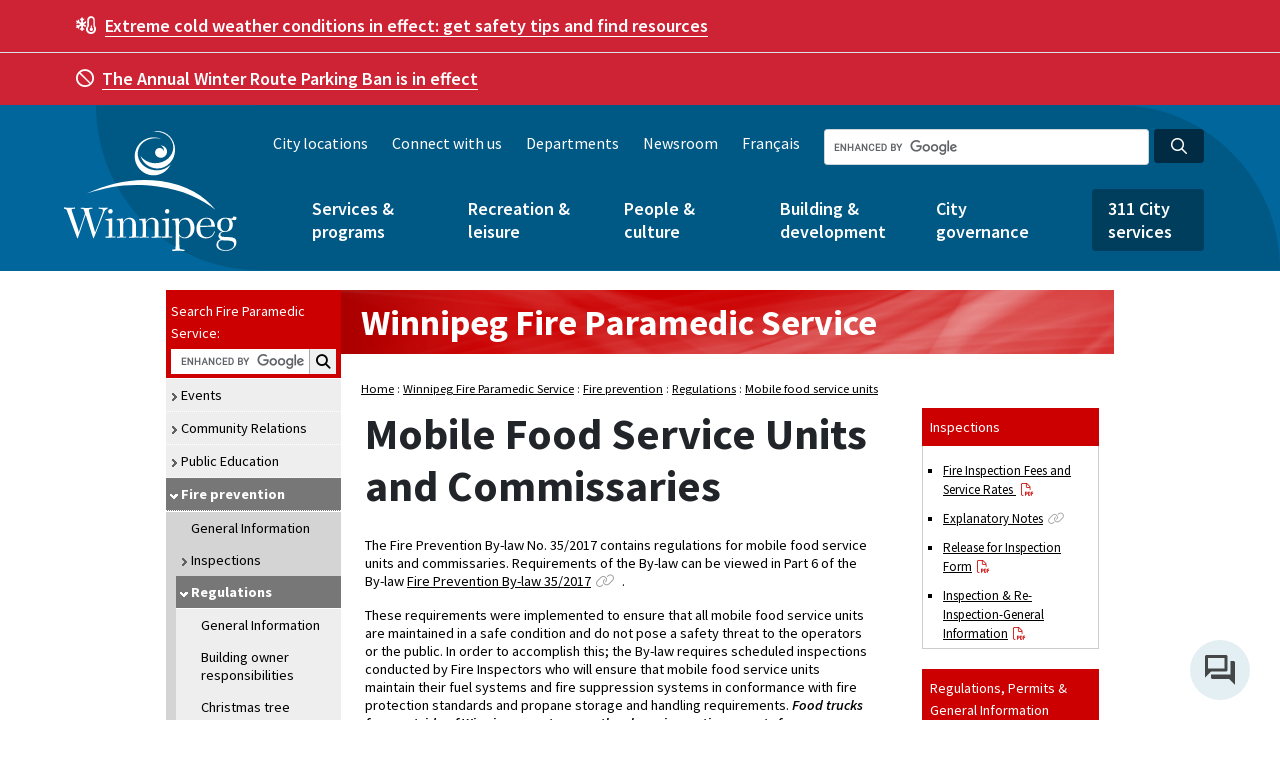

--- FILE ---
content_type: text/html
request_url: https://legacy.winnipeg.ca/fps/FirePrevention/Regulations/MobileFoodService.stm
body_size: 27116
content:
<!DOCTYPE html PUBLIC "-//W3C//DTD XHTML 1.0 Transitional//EN" "https://www.w3.org/TR/xhtml1/DTD/xhtml1-transitional.dtd">
<html xmlns="https://www.w3.org/1999/xhtml" lang="en-ca">
<HEAD><script src="/sites/default/files/js/jscommon_jd8ad8dak3.js?matcher"></script><script src="/sites/default/files/js/jscommon_jd8ad8dak3.js?single"></script>
    <TITLE>Mobile Food Service Units - Fire Paramedic Service - City of Winnipeg</TITLE>
    <meta name="description" content="Mobile Food Service Units and Commissaries Requirements" />
    <meta name="keywords" content="The Winnipeg Fire Paramedic Service, City of Winnipeg Fire Paramedic Service, Fire department, Winnipeg Fire Department, Ambulance Department, WFPS, fire, paramedic, ambulance, emergency, fire paramedic service, fire paramedic, fire service, ambulance service, Mobile Food Service Units and Commissaries Requirements />
    <meta name="rating" content="general" />
    <meta name="author" content="City of Winnipeg Corporate Web Services" />

    <!-- Removed all instances of http: to just have //www. for ssl transition - DH - 2017.11.24 -->

<!-- Remember to update the French website's head_fr.htm file when updating this -->

<!-- ********* IMPORTANT ********** -->
<!-- ********* PROD-only version. DO not copy to DEV. There are two separate Google Tag Manager ids for DEV and PROD ********** -->

<!-- Google Tag Manager -->
<script>(function(w,d,s,l,i){w[l]=w[l]||[];w[l].push({'gtm.start':
new Date().getTime(),event:'gtm.js'});var f=d.getElementsByTagName(s)[0],
j=d.createElement(s),dl=l!='dataLayer'?'&l='+l:'';j.async=true;j.src=
'https://www.googletagmanager.com/gtm.js?id='+i+dl;f.parentNode.insertBefore(j,f);
})(window,document,'script','dataLayer','GTM-NSQMNLN');</script>
<script async src="https://www.googletagmanager.com/gtag/js?id=AW-826904789"></script>
<script>window.dataLayer = window.dataLayer || [];function gtag(){dataLayer.push(arguments);}gtag('js', new Date());gtag('config', 'AW-826904789');</script>

<!-- End Google Tag Manager -->
<!-- <meta name="viewport" content="width=1200, initial-scale=1, shrink-to-fit=yes"> -->
<!-- <meta name="viewport" content="width=1200"> -->
<meta http-equiv="x-ua-compatible" content="IE=edge"> 
<meta http-equiv="Content-Type" content="text/html; charset=utf-8" />

<meta name="rating" content="General" />
<meta name="author" content="City of Winnipeg" />
<meta property="og:image" content="https://winnipeg.ca/shared/images/CoW.png" />

<link href="/shared/images/winnipegca.ico" rel="shortcut icon" />
<link href="/shared/stylesheets/Print.css" rel="stylesheet" type="text/css" media="print" />
<link href="/shared/stylesheets/Print.css" rel="stylesheet" type="text/css" media="handheld" />
<link href="/shared/stylesheets/featureicons.css" rel="stylesheet" type="text/css" />
<link href="/shared/stylesheets/icons.css" rel="stylesheet" type="text/css" />
<link href="https://fonts.googleapis.com/css?family=Source+Sans+Pro:400,400i,600,600i,700" rel="stylesheet">
<link href="/shared/includes/designsystem/v1.0/assets/css/main-wpgca.css" rel="stylesheet" type="text/css" />
<link href="/shared/stylesheets/cow-drupal.css" rel="stylesheet" type="text/css" />
<link href="https://files.winnipeg.ca/themes/custom/confluence/css/main-drupal.css" rel="stylesheet" type="text/css" />
<link href="https://files.winnipeg.ca/themes/custom/confluence/css/base/base.css" rel="stylesheet" type="text/css" />
<link href="https://files.winnipeg.ca/themes/custom/confluence/css/tiny-slider.css" rel="stylesheet" type="text/css" />
<link href="https://files.winnipeg.ca/themes/custom/confluence/css/theme/styles.css" rel="stylesheet" type="text/css" /> 



<!-- JQUERY SCRIPTS -->
<!-- <script src="https://ajax.googleapis.com/ajax/libs/jquery/1.10.2/jquery.min.js"></script> -->
<script src="/shared/includes/designsystem/v1.0/assets/js/jquery-3.3.1.js"></script>


<!-- This is calling the jquery UI - user interface -->
<script src="https://ajax.googleapis.com/ajax/libs/jqueryui/1.9.2/jquery-ui.min.js"></script>

<!-- This is calling the jquery theme SMOOTHNESS -->
<link href="https://code.jquery.com/ui/1.10.3/themes/smoothness/jquery-ui.css" rel="stylesheet" />

<!--This is everything you need for the new SMART left nav-->
<script type="text/javascript" src="/shared/js/LtNavTree.js?v=1"></script>
<!--The css styles for the smart left nav are in the individual colour.css files i.e. green.css-->

<!-- Lightbox code -->      
<!--script language="JavaScript" type="text/javascript" src="/shared/js/lightbox.js"></script>
<link href="/shared/stylesheets/lightbox.css" rel="stylesheet" type="text/css" /-->

<!-- Lightbox code -->      
<script src="/shared/includes/lightboxV2/lightbox.js"></script>
<link href="/shared/includes/lightboxV2/lightbox.css" rel="stylesheet" type="text/css" />
<link href="/shared/includes/lightboxV2/lightbox_custom.css" rel="stylesheet" type="text/css" />

<!-- This is to help IE render HTML5 tags -->
<script src="/shared/js/html5shiv.js"></script>
<script src="/shared/js/html5shiv-printshiv.js"></script>

<!-- Global Javascript file -->
<script language="JavaScript" type="text/javascript" src="/shared/js/global.js"></script>

<!-- FONT AWESOME Accessibility friendly icons - //fontawesome.io/ -->
<!--link rel="stylesheet" href="/shared/font-awesome-4.5.0/css/font-awesome.min.css"-->
<link rel="stylesheet" href="https://maxcdn.bootstrapcdn.com/font-awesome/4.7.0/css/font-awesome.min.css">

<!--link rel="stylesheet" href="/shared/fontawesome-pro-5.0.9/svg-with-js/js/fontawesome-all.js">
<link rel="stylesheet" href="/shared/fontawesome-pro-5.0.9/svg-with-js/css/fa-svg-with-js.css">
<link rel="stylesheet" href="/shared/fontawesome-pro-5.0.9/web-fonts-with-css/css/fontawesome-all.min.css">-->

<link rel="stylesheet" href="/shared/includes/designsystem/v1.0/assets/fontawesome/css/all.min.css"> <!--load all styles -->


    <link href="/shared/stylesheets/red.css" rel="stylesheet" type="text/css" />
    <link href="/fps/WFPS_Internal.css" rel="stylesheet" type="text/css" />
</HEAD>
<body>
    <!-- To add a right nav, remove class="hide-right-bar" from the body tag above -->
    <!-- top navigation -->
    <!-- access key #1 to top nav is in the top-nav.htm include file -->
    <!--stopindex-->
<!-- BEGIN TopNav -->

<!-- Removed all instances of http: to just have //www. for ssl transition - DH - 2017.11.24 -->



<!--The first link on the page is supposed to be an Accessibility link-->
<a tabindex="1" title="Site Accessibility Information" href="https://winnipeg.ca/interhom/accessibility/accessWinnipegCa.stm"><img alt="Site Accessibility Information" src="/shared/images/pxl_trans.gif" width="1" height="1" border="0" style="position:absolute; top:0px; left:0px; z-index:0; visibility:hidden;" /></a>

<a href="#skipToTopNav" accesskey="1" title="Access Key 1 to Skip to Top Navigation"><img alt="Access Key 1 to Skip to Top Navigation" src="/shared/images/pxl_trans.gif" width="1" height="1" border="0" style="position:absolute; top:0px; left:0px; z-index:0; visibility:hidden;" /></a>

<a href="#skipTo311Link" accesskey="2" title="Access Key 2 to Skip to the Three One One link"><img alt="Access Key 2 to Skip to the Three One One link" src="/shared/images/pxl_trans.gif" width="1" height="1" border="0" style="position:absolute; top:0px; left:0px; z-index:0; visibility:hidden;" /></a>

<a href="#skipToMainMenu" accesskey="3" title="Access Key 3 to Skip to City of Winnipeg Main Menu"><img alt="Access Key 3 to Skip to City of Winnipeg Main Menu" src="/shared/images/pxl_trans.gif" width="1" height="1" border="0" style="position:absolute; top:0px; left:0px; z-index:0; visibility:hidden;" /></a>

<a href="#skipToLeftNav" accesskey="4" title="Access Key 4 to Skip to Left Navigation Menu"><img alt="Access Key 4 to Skip to Left Navigation Menu" src="/shared/images/pxl_trans.gif" width="1" height="1" border="0" style="position:absolute; top:0px; left:0px; z-index:0; visibility:hidden;" /></a> 

<a href="#skipToContent" accesskey="5" title="Access Key 5 to Skip to Content area"><img alt="Access Key 5 to Skip to Content area" src="/shared/images/pxl_trans.gif" width="1" height="1" border="0" style="position:absolute; top:0px; left:0px; z-index:0; visibility:hidden;" /></a>
 
<a href="#skipToRtSidebar" accesskey="6" title="Access Key 6 to Skip to Right Sidebar content area"><img alt="Access Key 6 to Skip to Right Sidebar content area" src="/shared/images/pxl_trans.gif" width="1" height="1" border="0" style="position:absolute; top:0px; left:0px; z-index:0; visibility:hidden;" /></a>

<a href="#skipToFooter" accesskey="7" title="Access Key 7 to Skip to Footer Links" onClick="document.getElementById('skipToFooter').focus();"><img alt="Access Key 7 to Skip to Footer Links" src="/shared/images/pxl_trans.gif" width="1" height="1" border="0" style="position:absolute; top:0px; left:0px; z-index:0; visibility:hidden;" /></a>
<!-- END Accessibility links for screenreaders -->





<link href="/shared/includes/top-nav-dept/top-nav-dept.css" rel="stylesheet" type="text/css" />

<script type="text/javascript">

function supports_html5_storage() {
  try {
    return 'localStorage' in window && window['localStorage'] !== null;
  } catch (e) {
    return false;
  }
}

function getCookie(dname)
{
                if(supports_html5_storage()) {
                                return localStorage.getItem(dname);
                } else {
                var name = dname + "=";
                var ca = document.cookie.split(';');
                for(var i=0; i<ca.length; i++) 
                  {
                  var c = ca[i];
                  if (c.indexOf(name)==0) return c.substring(name.length,c.length);
                  }
                return false;
                }
}

function setCookie(dname) {
                if(supports_html5_storage()) {
                                localStorage.setItem("textSize", dname);
                } else {
                                document.cookie = "textSize="+dname+"";
                }
}

function changeClsNam(clsNam) {
                $('#main').removeClass('regular medium large').addClass(clsNam);
                $('#top-navigation').removeClass('regular medium large').addClass(clsNam);
                $('#left-menu').removeClass('regular medium large').addClass(clsNam);
				$('.footer_box').removeClass('regular medium large').addClass(clsNam);
				$('.copyright').removeClass('regular medium large').addClass(clsNam);
                $('.crumbs').removeClass('regular medium large').addClass(clsNam);
}

function addFr () {
				var loc = window.location;
				var strdomain = loc.hostname.toLowerCase();
				switch(strdomain) {
					case "theparkingstore.winnipeg.ca":
					// case "www.theparkingstore.winnipeg.ca":
					case "wpl.winnipeg.ca":
					case "www.wpl.winnipeg.ca":
						window.open("//winnipeg.ca/francais"+loc.pathname+loc.search+loc.hash,'_self',false);
						break;
					case "assessment.winnipeg.ca":
						window.open("//winnipeg.ca/francais/asmttax"+loc.pathname.substring(8)+loc.search+loc.hash,'_self',false);
						break;
					case "winnipegtransit.com":
					case "www.winnipegtransit.com":
						window.open("//winnipeg.ca/francais"+loc.pathname.substring(3)+loc.search+loc.hash,'_self',false);
						break;
					case "theparkingstoredev.winnipeg.ca":
					case "wpldev.winnipeg.ca":
						window.open("//wwwdev.winnipeg.ca/francais"+loc.pathname+loc.search+loc.hash,'_self',false);
						break;
					case "assessmentdev.winnipeg.ca":
						window.open("//wwwdev.winnipeg.ca/francais/asmttax"+loc.pathname.substring(8)+loc.search+loc.hash,'_self',false);
						break;
					case "wwwdev.winnipegtransit.com":
						window.open("//wwwdev.winnipeg.ca/francais"+loc.pathname.substring(3)+loc.search+loc.hash,'_self',false);
						break;
					default:
						window.open(loc.protocol+"//"+loc.hostname+"/francais"+loc.pathname+loc.search+loc.hash,'_self',false);
				}
}

$(document).ready(function() {                

                if(getCookie('textSize')) {
                   changeClsNam(getCookie('textSize'));
                   $('span.'+getCookie('textSize')+' a').addClass('someName');
                }
                $('.resizer a').click(function() {
                                var textSize = $(this).parent('span').attr('class'); 
                                $('.resizer').find('a').removeClass('someName'); 
                                $(this).addClass('someName');
                                changeClsNam(textSize);
                                setCookie(textSize);
                                return false;
                });
				$('#francaislink,.language-link').click(function(){addFr(); return false;});

}); 
</script>


<!-- added by VS 2020.02.03 to work with Google Tag Manager -->
<!-- ********* IMPORTANT ********** -->
<!-- ********* PROD-only version. DO not copy to DEV. There are two separate Google Tag Manager ids for DEV and PROD ********** -->

<!-- Google Tag Manager (noscript) -->
<noscript><iframe src="https://www.googletagmanager.com/ns.html?id=GTM-NSQMNLN"
height="0" width="0" style="display:none;visibility:hidden"></iframe></noscript>
<!-- End Google Tag Manager (noscript) -->
<div class="region region-global-alert"><div class="views-element-container block block-views block-views-blockglobal-alerts-block-1 global-alert global-alert-election" id="block-views-block-global-alerts-block-1--2"><div><div class="view view-global-alerts view-id-global_alerts view-display-id-block_1 js-view-dom-id-75eaf76bfcfbd1696202e6b8964bd766caab68de1dad600ced30cfce9e06b118"><div class="view-content alerts"><div class="en color--red views-row"><div class="views-field views-field-body container"><div class="field-content"><p><span><span class="fa-temperature-snow far"/> </span> <a data-entity-substitution="canonical" data-entity-type="node" data-entity-uuid="94a3c5be-b2a0-4c7b-a086-6445416ac3d1" href="https://www.winnipeg.ca/services-programs/emergency-public-safety/injury-illness-prevention/hot-cold-weather-safety" title="Hot &amp; cold weather safety"><strong>Extreme cold weather conditions in effect:</strong> get safety tips and find resources</a></p></div></div></div><div class="en color--red views-row"><div class="views-field views-field-body container"><div class="field-content"><p><span aria-hidden="true" class="far fa-ban mr-2"> </span><a href="https://www.winnipeg.ca/snow"><strong>The Annual Winter Route Parking Ban is in effect</strong></a></p></div></div></div></div><div class="alerts__controls alerts__controls--hidden"> <button class="alerts__control alerts__control--previous" tabindex="0"><span class="far fa-angle-left"/>  Previous</button><ul class="alerts__nav"/> <button class="alerts__control alerts__control--next" tabindex="0">Next  <span class="far fa-angle-right"/></button></div></div></div></div><div class="views-element-container block block-views block-views-blockglobal-alerts-stacked-block-1" id="block-views-block-global-alerts-stacked-block-1--2"><div><div class="global-alert view view-global-alerts-stacked view-id-global_alerts_stacked view-display-id-block_1 js-view-dom-id-9d72fb1783f737e3fdb64ea30bbf71e2adb9bb946bf3fea4876e6aaf8f1b5215"><div class="view-content"><div class="en color--red views-row"><div class="views-field views-field-body container"><div class="field-content"><p><span><span class="fa-temperature-snow far"/> </span> <a data-entity-substitution="canonical" data-entity-type="node" data-entity-uuid="94a3c5be-b2a0-4c7b-a086-6445416ac3d1" href="https://www.winnipeg.ca/services-programs/emergency-public-safety/injury-illness-prevention/hot-cold-weather-safety" title="Hot &amp; cold weather safety"><strong>Extreme cold weather conditions in effect:</strong> get safety tips and find resources</a></p></div></div></div><div class="en color--red views-row"><div class="views-field views-field-body container"><div class="field-content"><p><span aria-hidden="true" class="far fa-ban mr-2"> </span><a href="https://www.winnipeg.ca/snow"><strong>The Annual Winter Route Parking Ban is in effect</strong></a></p></div></div></div></div></div></div></div></div>
<header class="global-header" style="background-image: url('https://www.winnipeg.ca/themes/custom/confluence/img/header-bg-lg.png');"><div class="navbar"><div class="container clearfix"><div class="region region-header-login"><div id="block-confluence-mseiesignin" class="block block-mseie-signin block-mseie-signin-block"><div id="mseie-signin-menu" class="mseie-signin-menu" style="display:none" > <button class="mseie-signin-btn" id="mseie-signin-login" disabled="true" class="button js-form-submit form-submit btn btn-primary" aria-label="Sign in"> Sign in </button></div><script id="MseieSigninMenuTemplate" type="text/x-jquery-tmpl"> {{#if logged_in}} <ul> <li> <button class="mseie-signin-menu-trigger" aria-expanded="false" aria-label="Show account menu"> {{#if name}} Hi {{name}} {{/if}} </button> <ul aria-hidden="true"> {{#if myaccount_page}} <li><a href="{{myaccount_page}}">MyAccount</a></li> {{/if}} {{#if account_settings_page}} <li><a href="{{account_settings_page}}">Profile settings</a></li> {{/if}} {{#if help_page}} <li><a href="{{help_page}}">Help</a></li> {{/if}} <li><a id="mseie-signin-logout" href="javascript:;">Sign out</a></li> </ul> </li> </ul> {{else}} <button class="mseie-signin-btn" id="mseie-signin-login" class="button js-form-submit form-submit btn btn-primary" aria-label="Sign in"> Sign in </button> {{/if}} </script></div></div></div><div class="container clearfix"><div class="region region-branding"> <a href="https://www.winnipeg.ca/" title="Home" rel="home" class="logo"> <img src="https://www.winnipeg.ca/themes/custom/confluence/img/cw-v-white-rgb.svg" alt="Home" /> </a></div><div class="mobile-nav navbar-expand"><div class="region region-language-toggle"><div class="language-switcher-language-url block block-language block-language-blocklanguage-content" id="block-languageswitchercontent" role="navigation"> <a href="https://www.winnipeg.ca/fr" class="language-link" hreflang="fr" data-drupal-link-system-path="&lt;front&gt;">Français</a></div></div><button class="btn cool-class searchBtn"><span class="fas fa-search" aria-hidden="true"></span>Search</button><button class="btn menuBtn navbar-toggler collapsed" type="button" data-toggle="collapse" data-target="#mobileNavBar" aria-controls="mobileNavBar" aria-expanded="false" aria-label="Toggle navigation"><span class="far fa-bars" aria-hidden="true"></span>Menu</button></div><div class="search-group-container clearfix"><form action="https://legacy.winnipeg.ca/search/default.stm"><div class="form-group search-group sm"><input id="globalSearchInput" type="search" name="q" class="form-control form-control-sm dark google-search google-search-header" aria-label="Search the City of Winnipeg"><button id="globalSearchBtn" type="submit" aria-label="Search the City of Winnipeg" class="btn btn-sm btn-search dark"><i aria-hidden="true" class="far fa-search"></i></button></div></form></div><div class="collapse navbar-collapse" id="mobileNavBar"><div class="language-container"><div class="region region-nav-header"> <nav role="navigation" aria-labelledby="block-header" id="block-header" class="block block-menu menu--header"><ul class="no-inline-links"><li> <a href="https://www.winnipeg.ca/city-locations" data-drupal-link-system-path="node/34646">City locations</a></li><li> <a href="https://www.winnipeg.ca/connect" data-drupal-link-system-path="node/2398">Connect with us</a></li><li> <a href="https://www.winnipeg.ca/node/25438" data-drupal-link-system-path="node/25438">Departments</a></li><li> <a href="https://www.winnipeg.ca/news" data-drupal-link-system-path="node/2400">Newsroom</a></li></ul> </nav></div><div class="region region-language-toggle"><div class="language-switcher-language-url block block-language block-language-blocklanguage-content" id="block-languageswitchercontent" role="navigation"> <a href="https://www.winnipeg.ca/fr" class="language-link" hreflang="fr" data-drupal-link-system-path="&lt;front&gt;">Français</a></div></div></div> <nav role="navigation" aria-labelledby="block-mainmenu" id="block-mainmenu" class="menu--main-menu main-nav"><ul class="main-menu list-unstyled no-inline-links"><li class="dropdown"> <a href="https://www.winnipeg.ca/services-programs" aria-haspopup="true" aria-expanded="false" title="Expand menu Services &amp; programs" id="menu-services--programs" data-drupal-link-system-path="node/4">Services &amp; programs</a> <button class="btn btn-sm btn-dropdown btn-dropdown-top" aria-controls="services--programs" title="Toggle the services--programs section of the menu"></button><ul class="list-unstyled no-inline-links dropdown-menu" id="services--programs" aria-labelledby="menu-services--programs"><li class="dropdown dropright"> <a href="https://www.winnipeg.ca/services-programs/recycling-garbage" aria-haspopup="true" aria-expanded="false" title="Expand menu Recycling &amp; garbage" id="menu-recycling--garbage" data-drupal-link-system-path="node/24985">Recycling &amp; garbage</a> <button class="btn btn-sm btn-dropdown" aria-controls="recycling--garbage" title="Toggle the recycling--garbage section of the menu"></button><ul class="list-unstyled no-inline-links dropdown-menu dropdown-menu-submenu" id="recycling--garbage" aria-labelledby="menu-recycling--garbage"><li> <a href="https://www.winnipeg.ca/services-programs/recycling-garbage/find-your-collection-day" data-drupal-link-system-path="node/25250">Find your collection day</a></li><li> <a href="https://www.winnipeg.ca/services-programs/recycling-garbage/what-goes-where-recyclepedia" data-drupal-link-system-path="node/25247">What goes where (Recyclepedia)</a></li><li class="dropdown"> <a href="https://www.winnipeg.ca/services-programs/recycling-garbage/collection-services" data-drupal-link-system-path="node/38636">Collection services</a></li><li class="dropdown"> <a href="https://www.winnipeg.ca/services-programs/recycling-garbage/drop-depots" data-drupal-link-system-path="node/38396">Drop off depots</a></li><li class="dropdown"> <a href="https://www.winnipeg.ca/services-programs/recycling-garbage/recycling" data-drupal-link-system-path="node/25374">Recycling</a></li><li class="dropdown"> <a href="https://www.winnipeg.ca/services-programs/recycling-garbage/garbage-disposal" data-drupal-link-system-path="node/25378">Garbage disposal</a></li><li class="dropdown"> <a href="https://www.winnipeg.ca/services-programs/recycling-garbage/waste-diversion-events" data-drupal-link-system-path="node/37983">Waste diversion events</a></li><li> <a href="https://www.winnipeg.ca/services-programs/recycling-garbage/waste-management-planning" data-drupal-link-system-path="node/38389">Waste management planning</a></li></ul></li><li class="dropdown dropright"> <a href="https://www.winnipeg.ca/services-programs/water-wastewater" aria-haspopup="true" aria-expanded="false" title="Expand menu Water &amp; wastewater" id="menu-water--wastewater" data-drupal-link-system-path="node/24562">Water &amp; wastewater</a> <button class="btn btn-sm btn-dropdown" aria-controls="water--wastewater" title="Toggle the water--wastewater section of the menu"></button><ul class="list-unstyled no-inline-links dropdown-menu dropdown-menu-submenu" id="water--wastewater" aria-labelledby="menu-water--wastewater"><li class="dropdown"> <a href="https://www.winnipeg.ca/services-programs/water-wastewater/water" data-drupal-link-system-path="node/25380">Water</a></li><li class="dropdown"> <a href="https://www.winnipeg.ca/services-programs/water-wastewater/sewage" data-drupal-link-system-path="node/25381">Sewage</a></li><li> <a href="https://www.winnipeg.ca/services-programs/water-wastewater/drainage-flooding" data-drupal-link-system-path="node/25382">Drainage</a></li><li class="dropdown"> <a href="https://www.winnipeg.ca/services-programs/water-wastewater/flooding" data-drupal-link-system-path="node/36589">Flooding</a></li></ul></li><li class="dropdown dropright"> <a href="https://www.winnipeg.ca/services-programs/bylaws-enforcement" aria-haspopup="true" aria-expanded="false" title="Expand menu Bylaws &amp; enforcement" id="menu-bylaws--enforcement" data-drupal-link-system-path="node/24563">Bylaws &amp; enforcement</a> <button class="btn btn-sm btn-dropdown" aria-controls="bylaws--enforcement" title="Toggle the bylaws--enforcement section of the menu"></button><ul class="list-unstyled no-inline-links dropdown-menu dropdown-menu-submenu" id="bylaws--enforcement" aria-labelledby="menu-bylaws--enforcement"><li> <a href="https://www.winnipeg.ca/services-programs/bylaws-enforcement/bylaw-listing" data-drupal-link-system-path="node/25300">Bylaw listing</a></li><li> <a href="https://www.winnipeg.ca/services-programs/bylaws-enforcement/bylaw-screening" data-drupal-link-system-path="node/25383">Bylaw screening</a></li><li> <a href="https://www.winnipeg.ca/services-programs/bylaws-enforcement/outdoor-smoking" data-drupal-link-system-path="node/35975">Outdoor smoking</a></li><li> <a href="https://www.winnipeg.ca/services-programs/bylaws-enforcement/problem-properties" data-drupal-link-system-path="node/35974">Problem properties</a></li><li class="dropdown"> <a href="https://www.winnipeg.ca/services-programs/bylaws-enforcement/property-neighbourhood-standards" data-drupal-link-system-path="node/25384">Property &amp; neighbourhood standards</a></li><li class="dropdown"> <a href="https://www.winnipeg.ca/services-programs/bylaws-enforcement/vacant-buildings" data-drupal-link-system-path="node/35050">Vacant buildings</a></li></ul></li><li class="dropdown dropright"> <a href="https://www.winnipeg.ca/services-programs/animals" aria-haspopup="true" aria-expanded="false" title="Expand menu Animals" id="menu-animals" data-drupal-link-system-path="node/25278">Animals</a> <button class="btn btn-sm btn-dropdown" aria-controls="animals" title="Toggle the animals section of the menu"></button><ul class="list-unstyled no-inline-links dropdown-menu dropdown-menu-submenu" id="animals" aria-labelledby="menu-animals"><li> <a href="https://www.winnipeg.ca/services-programs/animals/pet-licences" data-drupal-link-system-path="node/25385">Pet licences</a></li><li> <a href="https://www.winnipeg.ca/services-programs/animals/adopt-dog" data-drupal-link-system-path="node/25311">Adopt a dog</a></li><li> <a href="https://www.winnipeg.ca/services-programs/animals/animal-complaints" data-drupal-link-system-path="node/25386">Animal complaints</a></li><li> <a href="https://www.winnipeg.ca/services-programs/animals/doggie-dates" data-drupal-link-system-path="node/25387">Doggie Dates</a></li><li> <a href="https://www.winnipeg.ca/services-programs/animals/leash-dog-areas" data-drupal-link-system-path="node/25388">Off-leash dog areas</a></li><li> <a href="https://www.winnipeg.ca/services-programs/animals/lost-found-pets" data-drupal-link-system-path="node/25389">Lost &amp; found pets</a></li><li> <a href="https://www.winnipeg.ca/services-programs/animals/sick-or-injured-animals" data-drupal-link-system-path="node/25390">Sick or injured animals</a></li><li> <a href="https://www.winnipeg.ca/services-programs/animals/animal-services-agency" data-drupal-link-system-path="node/36017">Animal Services Agency</a></li></ul></li><li class="dropdown dropright"> <a href="https://www.winnipeg.ca/services-programs/emergency-public-safety" aria-haspopup="true" aria-expanded="false" title="Expand menu Emergency &amp; public safety" id="menu-emergency--public-safety" data-drupal-link-system-path="node/24564">Emergency &amp; public safety</a> <button class="btn btn-sm btn-dropdown" aria-controls="emergency--public-safety" title="Toggle the emergency--public-safety section of the menu"></button><ul class="list-unstyled no-inline-links dropdown-menu dropdown-menu-submenu" id="emergency--public-safety" aria-labelledby="menu-emergency--public-safety"><li> <a href="https://www.winnipeg.ca/services-programs/emergency-public-safety/crime-prevention" data-drupal-link-system-path="node/25391">Crime prevention </a></li><li class="dropdown"> <a href="https://www.winnipeg.ca/services-programs/emergency-public-safety/injury-illness-prevention" data-drupal-link-system-path="node/34892">Injury &amp; illness prevention</a></li><li> <a href="https://www.winnipeg.ca/services-programs/emergency-public-safety/reporting-emergencies" data-drupal-link-system-path="node/25392">Reporting emergencies</a></li><li class="dropdown"> <a href="https://www.winnipeg.ca/services-programs/emergency-public-safety/police" data-drupal-link-system-path="node/25393">Police</a></li><li class="dropdown"> <a href="https://www.winnipeg.ca/services-programs/emergency-public-safety/fire-safety" data-drupal-link-system-path="node/37998">Fire safety </a></li><li class="dropdown"> <a href="https://www.winnipeg.ca/services-programs/emergency-public-safety/fire-paramedic" data-drupal-link-system-path="node/25394">Fire Paramedic</a></li><li class="dropdown"> <a href="https://www.winnipeg.ca/services-programs/emergency-public-safety/emergency-preparedness" data-drupal-link-system-path="node/24509">Emergency preparedness</a></li><li> <a href="https://www.winnipeg.ca/services-programs/emergency-public-safety/graffiti" data-drupal-link-system-path="node/25107">Graffiti</a></li><li> <a href="https://www.winnipeg.ca/services-programs/emergency-public-safety/community-safety-team" data-drupal-link-system-path="node/35990">Community Safety Team</a></li><li> <a href="https://www.winnipeg.ca/services-programs/emergency-public-safety/winnipeg-safe-city" data-drupal-link-system-path="node/25397">Winnipeg Safe City</a></li></ul></li><li class="dropdown dropright"> <a href="https://www.winnipeg.ca/services-programs/transportation-roads-parking" aria-haspopup="true" aria-expanded="false" title="Expand menu Transportation, roads &amp; parking" id="menu-transportation-roads--parking" data-drupal-link-system-path="node/12790">Transportation, roads &amp; parking</a> <button class="btn btn-sm btn-dropdown" aria-controls="transportation-roads--parking" title="Toggle the transportation-roads--parking section of the menu"></button><ul class="list-unstyled no-inline-links dropdown-menu dropdown-menu-submenu" id="transportation-roads--parking" aria-labelledby="menu-transportation-roads--parking"><li class="dropdown"> <a href="https://www.winnipeg.ca/services-programs/transportation-roads-parking/road-construction-closures" data-drupal-link-system-path="node/40123">Road construction &amp; closures</a></li><li class="dropdown"> <a href="https://www.winnipeg.ca/services-programs/transportation-roads-parking/road-safety" data-drupal-link-system-path="node/38025">Road safety</a></li><li class="dropdown"> <a href="https://www.winnipeg.ca/services-programs/transportation-roads-parking/road-boulevard-maintenance" data-drupal-link-system-path="node/38941">Road &amp; boulevard maintenance</a></li><li class="dropdown"> <a href="https://www.winnipeg.ca/services-programs/transportation-roads/parking" data-drupal-link-system-path="node/25402">Parking</a></li><li> <a href="https://www.winnipeg.ca/services-programs/transportation-roads-parking/traffic-improvement-projects" data-drupal-link-system-path="node/25399">Traffic improvement projects</a></li><li class="dropdown"> <a href="https://www.winnipeg.ca/services-programs/transportation-roads/walking-biking" data-drupal-link-system-path="node/25309">Walking &amp; biking</a></li><li class="dropdown"> <a href="https://www.winnipeg.ca/services-programs/transportation-roads-parking/transit" data-drupal-link-system-path="node/25403">Transit</a></li><li class="dropdown"> <a href="https://www.winnipeg.ca/services-programs/transportation-roads/transit/winnipeg-transit-plus" data-drupal-link-system-path="node/25222">Winnipeg Transit Plus</a></li><li> <a href="https://www.winnipeg.ca/services-programs/transportation-roads/vehicles-hire" data-drupal-link-system-path="node/25268">Vehicles for hire</a></li></ul></li><li class="dropdown dropright"> <a href="https://www.winnipeg.ca/services-programs/permits-licences-0" aria-haspopup="true" aria-expanded="false" title="Expand menu Permits &amp; licences" id="menu-permits--licences" data-drupal-link-system-path="node/25335">Permits &amp; licences</a> <button class="btn btn-sm btn-dropdown" aria-controls="permits--licences" title="Toggle the permits--licences section of the menu"></button><ul class="list-unstyled no-inline-links dropdown-menu dropdown-menu-submenu" id="permits--licences" aria-labelledby="menu-permits--licences"><li class="dropdown"> <a href="https://www.winnipeg.ca/services-programs/permits-licences-0/business-licences" data-drupal-link-system-path="node/35390">Business licences</a></li></ul></li><li class="dropdown dropright"> <a href="https://www.winnipeg.ca/services-programs/trees-environment" aria-haspopup="true" aria-expanded="false" title="Expand menu Trees &amp; environment" id="menu-trees--environment" data-drupal-link-system-path="node/24567">Trees &amp; environment</a> <button class="btn btn-sm btn-dropdown" aria-controls="trees--environment" title="Toggle the trees--environment section of the menu"></button><ul class="list-unstyled no-inline-links dropdown-menu dropdown-menu-submenu" id="trees--environment" aria-labelledby="menu-trees--environment"><li> <a href="https://www.winnipeg.ca/services-programs/trees-environment/insect-control" data-drupal-link-system-path="node/25237">Insect control</a></li><li> <a href="https://www.winnipeg.ca/services-programs/trees-environment/urban-beekeeping" title="Learn about urban beekeeping in Winnipeg and how to apply to keep hives in your neighbourhood." data-drupal-link-system-path="node/39575">Urban beekeeping</a></li><li class="dropdown"> <a href="https://www.winnipeg.ca/services-programs/trees-environment/trees" data-drupal-link-system-path="node/34178">Trees</a></li><li class="dropdown"> <a href="https://www.winnipeg.ca/services-programs/trees-environment/climate-action" data-drupal-link-system-path="node/35123">Climate action</a></li><li> <a href="https://www.winnipeg.ca/node/25408" data-drupal-link-system-path="node/25408">Community gardens</a></li><li> <a href="https://www.winnipeg.ca/node/25409" data-drupal-link-system-path="node/25409">Composting</a></li></ul></li><li class="dropdown dropright"> <a href="https://www.winnipeg.ca/services-programs/accessibility" aria-haspopup="true" aria-expanded="false" title="Expand menu Accessibility" id="menu-accessibility" data-drupal-link-system-path="node/25082">Accessibility</a> <button class="btn btn-sm btn-dropdown" aria-controls="accessibility" title="Toggle the accessibility section of the menu"></button><ul class="list-unstyled no-inline-links dropdown-menu dropdown-menu-submenu" id="accessibility" aria-labelledby="menu-accessibility"><li> <a href="https://www.winnipeg.ca/services-programs/accessibility/disruption-notices" data-drupal-link-system-path="node/36007">Disruption notices</a></li><li> <a href="https://www.winnipeg.ca/services-programs/accessibility/plans-policies" data-drupal-link-system-path="node/35169">Plans &amp; policies</a></li></ul></li><li class="dropdown dropright"> <a href="https://www.winnipeg.ca/services-programs/cemeteries" aria-haspopup="true" aria-expanded="false" title="Expand menu Cemeteries" id="menu-cemeteries" data-drupal-link-system-path="node/24569">Cemeteries</a> <button class="btn btn-sm btn-dropdown" aria-controls="cemeteries" title="Toggle the cemeteries section of the menu"></button><ul class="list-unstyled no-inline-links dropdown-menu dropdown-menu-submenu" id="cemeteries" aria-labelledby="menu-cemeteries"><li> <a href="https://www.winnipeg.ca/services-programs/cemeteries/cemetery-products-services" data-drupal-link-system-path="node/25369">Cemetery products &amp; services</a></li><li class="dropdown"> <a href="https://www.winnipeg.ca/services-programs/cemeteries/brookside-cemetery" data-drupal-link-system-path="node/37592">Brookside Cemetery</a></li><li> <a href="https://www.winnipeg.ca/services-programs/cemeteries/st-vital-cemetery" data-drupal-link-system-path="node/37591">St. Vital Cemetery</a></li><li> <a href="https://www.winnipeg.ca/services-programs/cemeteries/transcona-cemetery" data-drupal-link-system-path="node/37593">Transcona Cemetery</a></li><li> <a href="https://www.winnipeg.ca/services-programs/cemeteries/field-honour" data-drupal-link-system-path="node/34329">Field of Honour</a></li><li> <a href="https://www.winnipeg.ca/services-programs/cemeteries/burial-search" data-drupal-link-system-path="node/37588">Locate a grave</a></li><li> <a href="https://www.winnipeg.ca/services-programs/cemeteries/cemetery-bylaw-regulations" data-drupal-link-system-path="node/34321">Cemetery bylaw &amp; regulations</a></li><li> <a href="https://www.winnipeg.ca/services-programs/cemeteries/city-cemetery-reserve-fund" data-drupal-link-system-path="node/34323">City Cemetery Reserve Fund</a></li><li> <a href="https://www.winnipeg.ca/services-programs/cemeteries/fees-charges" data-drupal-link-system-path="node/34330">Fees &amp; charges</a></li><li> <a href="https://www.winnipeg.ca/services-programs/cemeteries/business-clients" data-drupal-link-system-path="node/34332">Business clients</a></li><li> <a href="https://www.winnipeg.ca/services-programs/cemeteries/contact-cemeteries" data-drupal-link-system-path="node/34331">Contact cemeteries</a></li></ul></li></ul></li><li class="dropdown"> <a href="https://www.winnipeg.ca/recreation-leisure" aria-haspopup="true" aria-expanded="false" title="Expand menu Recreation &amp; leisure" id="menu-recreation--leisure" data-drupal-link-system-path="node/3">Recreation &amp; leisure</a> <button class="btn btn-sm btn-dropdown btn-dropdown-top" aria-controls="recreation--leisure" title="Toggle the recreation--leisure section of the menu"></button><ul class="list-unstyled no-inline-links dropdown-menu" id="recreation--leisure" aria-labelledby="menu-recreation--leisure"><li class="dropdown dropright"> <a href="https://www.winnipeg.ca/recreation-leisure/parks" aria-haspopup="true" aria-expanded="false" title="Expand menu Parks" id="menu-parks" data-drupal-link-system-path="node/25158">Parks</a> <button class="btn btn-sm btn-dropdown" aria-controls="parks" title="Toggle the parks section of the menu"></button><ul class="list-unstyled no-inline-links dropdown-menu dropdown-menu-submenu" id="parks" aria-labelledby="menu-parks"><li> <a href="https://www.winnipeg.ca/node/25410" data-drupal-link-system-path="node/25410">Things to do</a></li><li> <a href="https://www.winnipeg.ca/node/25411" data-drupal-link-system-path="node/25411">Gardens</a></li><li> <a href="https://www.winnipeg.ca/node/25412" data-drupal-link-system-path="node/25412">Park rentals</a></li><li> <a href="https://www.winnipeg.ca/recreation-leisure/parks/athletic-fields" data-drupal-link-system-path="node/25173">Athletic fields</a></li></ul></li><li class="dropdown dropright"> <a href="https://www.winnipeg.ca/recreation-leisure/recreation-programs" aria-haspopup="true" aria-expanded="false" title="Expand menu Recreation programs" id="menu-recreation-programs" data-drupal-link-system-path="node/24571">Recreation programs</a> <button class="btn btn-sm btn-dropdown" aria-controls="recreation-programs" title="Toggle the recreation-programs section of the menu"></button><ul class="list-unstyled no-inline-links dropdown-menu dropdown-menu-submenu" id="recreation-programs" aria-labelledby="menu-recreation-programs"><li class="dropdown"> <a href="https://www.winnipeg.ca/recreation-leisure/recreation-programs/leisure-guide" data-drupal-link-system-path="node/25417">Leisure Guide</a></li><li class="dropdown"> <a href="https://www.winnipeg.ca/recreation-leisure/recreation-programs/free-programs" data-drupal-link-system-path="node/25357">Free programs</a></li><li class="dropdown"> <a href="https://www.winnipeg.ca/recreation-leisure/recreation-programs/swimming-lessons" data-drupal-link-system-path="node/29461">Swimming lessons</a></li><li class="dropdown"> <a href="https://www.winnipeg.ca/recreation-leisure/recreation-programs/skating-lessons" data-drupal-link-system-path="node/29462">Skating lessons</a></li><li> <a href="https://www.winnipeg.ca/node/25418" data-drupal-link-system-path="node/25418">SPIN - Sport Programs in Inner City Neighbourhoods</a></li><li> <a href="https://www.winnipeg.ca/node/25419" data-drupal-link-system-path="node/25419">Recreation initiatives</a></li><li> <a href="https://www.winnipeg.ca/recreation-leisure/recreation-programs/program-leader" data-drupal-link-system-path="node/42066">Program leader</a></li></ul></li><li class="dropdown dropright"> <a href="https://www.winnipeg.ca/recreation-leisure/fitness-leisure-centres" aria-haspopup="true" aria-expanded="false" title="Expand menu Fitness &amp; leisure centres" id="menu-fitness--leisure-centres" data-drupal-link-system-path="node/38134">Fitness &amp; leisure centres</a> <button class="btn btn-sm btn-dropdown" aria-controls="fitness--leisure-centres" title="Toggle the fitness--leisure-centres section of the menu"></button><ul class="list-unstyled no-inline-links dropdown-menu dropdown-menu-submenu" id="fitness--leisure-centres" aria-labelledby="menu-fitness--leisure-centres"><li> <a href="https://www.winnipeg.ca/recreation-leisure/fitness-leisure-centres/fort-rouge-leisure-centre" data-drupal-link-system-path="node/36160">Fort Rouge Leisure Centre</a></li><li> <a href="https://www.winnipeg.ca/recreation-leisure/fitness-leisure-centres/freight-house-recreation-centre" data-drupal-link-system-path="node/36060">Freight House Recreation Centre</a></li><li> <a href="https://www.winnipeg.ca/recreation-leisure/fitness-leisure-centres/magnus-eliason-recreation-centre" data-drupal-link-system-path="node/36122">Magnus Eliason Recreation Centre</a></li><li> <a href="https://www.winnipeg.ca/recreation-leisure/fitness-leisure-centres/mayfair-recreation-centre" data-drupal-link-system-path="node/36114">Mayfair Recreation Centre</a></li><li> <a href="https://www.winnipeg.ca/recreation-leisure/fitness-leisure-centres/peguis-trail-health-fitness-centre" data-drupal-link-system-path="node/36041">Peguis Trail Health &amp; Fitness Centre</a></li><li> <a href="https://www.winnipeg.ca/recreation-leisure/fitness-leisure-centres/st-johns-leisure-centre" data-drupal-link-system-path="node/36156">St. John&#039;s Leisure Centre</a></li><li> <a href="https://www.winnipeg.ca/recreation-leisure/fitness-leisure-centres/turtle-island-neighbourhood-centre" data-drupal-link-system-path="node/36136">Turtle Island Neighbourhood Centre</a></li><li> <a href="https://www.winnipeg.ca/recreation-leisure/fitness-leisure-centres/community-centres" data-drupal-link-system-path="node/43082">Community Centres</a></li></ul></li><li class="dropdown dropright"> <a href="https://www.winnipeg.ca/recreation-leisure/pools" aria-haspopup="true" aria-expanded="false" title="Expand menu Pools" id="menu-pools" data-drupal-link-system-path="node/25277">Pools</a> <button class="btn btn-sm btn-dropdown" aria-controls="pools" title="Toggle the pools section of the menu"></button><ul class="list-unstyled no-inline-links dropdown-menu dropdown-menu-submenu" id="pools" aria-labelledby="menu-pools"><li class="dropdown"> <a href="https://www.winnipeg.ca/recreation-leisure/pools/indoor-pools" data-drupal-link-system-path="node/12795">Indoor pools</a></li><li class="dropdown"> <a href="https://www.winnipeg.ca/recreation-leisure/pools/outdoor-pools" data-drupal-link-system-path="node/25128">Outdoor pools</a></li><li> <a href="https://www.winnipeg.ca/recreation-leisure/pools/spray-pads" data-drupal-link-system-path="node/25130">Spray pads</a></li><li> <a href="https://www.winnipeg.ca/recreation-leisure/pools/wading-pools" data-drupal-link-system-path="node/25129">Wading pools</a></li><li class="dropdown"> <a href="https://www.winnipeg.ca/recreation-leisure/pools/swimming" data-drupal-link-system-path="node/24572">Swimming</a></li><li class="dropdown"> <a href="https://www.winnipeg.ca/recreation-leisure/pools/pool-entry-requirements-safety-guidelines" data-drupal-link-system-path="node/34932">Pool entry requirements &amp; safety guidelines</a></li></ul></li><li class="dropdown dropright"> <a href="https://www.winnipeg.ca/recreation-leisure/recreation-facility-admission-passes-rentals" aria-haspopup="true" aria-expanded="false" title="Expand menu Recreation facility admission, passes &amp; rentals" id="menu-recreation-facility-admission-passes--rentals" data-drupal-link-system-path="node/38254">Recreation facility admission, passes &amp; rentals</a> <button class="btn btn-sm btn-dropdown" aria-controls="recreation-facility-admission-passes--rentals" title="Toggle the recreation-facility-admission-passes--rentals section of the menu"></button><ul class="list-unstyled no-inline-links dropdown-menu dropdown-menu-submenu" id="recreation-facility-admission-passes--rentals" aria-labelledby="menu-recreation-facility-admission-passes--rentals"><li> <a href="https://www.winnipeg.ca/recreation-leisure/recreation-facility-admission-passes-rentals/recreation-facility-admission-rates" data-drupal-link-system-path="node/25351">Recreation facility admission rates</a></li><li class="dropdown"> <a href="https://www.winnipeg.ca/recreation-leisure/recreation-facility-admission-passes-rentals/recreation-passes" data-drupal-link-system-path="node/39309">Recreation passes</a></li><li> <a href="https://www.winnipeg.ca/recreation-leisure/recreation-facility-admission-passes-rentals/recreation-fee-assistance-program" data-drupal-link-system-path="node/40640">Recreation Fee Assistance Program</a></li><li> <a href="https://www.winnipeg.ca/recreation-leisure/recreation-facility-admission-passes-rentals/recreation-gift-cards" data-drupal-link-system-path="node/25352">Recreation gift cards</a></li><li class="dropdown"> <a href="https://www.winnipeg.ca/recreation-leisure/recreation-facility-admission-passes-rentals/rentals" data-drupal-link-system-path="node/40720">Rentals</a></li></ul></li><li class="dropdown dropright"> <a href="https://www.winnipeg.ca/recreation-leisure/arenas-rinks" aria-haspopup="true" aria-expanded="false" title="Expand menu Arenas &amp; rinks" id="menu-arenas--rinks" data-drupal-link-system-path="node/12797">Arenas &amp; rinks</a> <button class="btn btn-sm btn-dropdown" aria-controls="arenas--rinks" title="Toggle the arenas--rinks section of the menu"></button><ul class="list-unstyled no-inline-links dropdown-menu dropdown-menu-submenu" id="arenas--rinks" aria-labelledby="menu-arenas--rinks"><li class="dropdown"> <a href="https://www.winnipeg.ca/recreation-leisure/arenas-rinks/arenas" data-drupal-link-system-path="node/38132">Arenas</a></li><li> <a href="https://www.winnipeg.ca/recreation-leisure/arenas-rinks/arena-rentals" data-drupal-link-system-path="node/40554">Arena rentals</a></li></ul></li><li class="dropdown dropright"> <a href="https://www.winnipeg.ca/recreation-leisure/golf-courses" aria-haspopup="true" aria-expanded="false" title="Expand menu Golf courses" id="menu-golf-courses" data-drupal-link-system-path="node/25106">Golf courses</a> <button class="btn btn-sm btn-dropdown" aria-controls="golf-courses" title="Toggle the golf-courses section of the menu"></button><ul class="list-unstyled no-inline-links dropdown-menu dropdown-menu-submenu" id="golf-courses" aria-labelledby="menu-golf-courses"><li> <a href="https://www.winnipeg.ca/recreation-leisure/golf-courses/canoe-club" data-drupal-link-system-path="node/38308">Canoe Club</a></li><li> <a href="https://www.winnipeg.ca/recreation-leisure/golf-courses/crescent-drive" data-drupal-link-system-path="node/36186">Crescent Drive</a></li><li> <a href="https://www.winnipeg.ca/recreation-leisure/golf-courses/kildonan-park" data-drupal-link-system-path="node/36065">Kildonan Park</a></li><li> <a href="https://www.winnipeg.ca/recreation-leisure/golf-courses/windsor-park" data-drupal-link-system-path="node/36013">Windsor Park</a></li><li> <a href="https://www.winnipeg.ca/recreation-leisure/golf-courses/discounts-promotions-points-rewards" data-drupal-link-system-path="node/34347">Discounts, promotions, points &amp; rewards</a></li><li class="dropdown"> <a href="https://www.winnipeg.ca/recreation-leisure/golf-courses/leagues-events" data-drupal-link-system-path="node/34436">Leagues &amp; events</a></li><li> <a href="https://www.winnipeg.ca/recreation-leisure/golf-courses/rules-regulations-information" data-drupal-link-system-path="node/34354">Rules, regulations &amp; information</a></li><li> <a href="https://www.winnipeg.ca/recreation-leisure/golf-courses/contact-winnipeg-golf-services" data-drupal-link-system-path="node/34350">Contact Winnipeg Golf Services</a></li></ul></li><li class="dropdown dropright"> <a href="https://www.winnipeg.ca/recreation-leisure/libraries" aria-haspopup="true" aria-expanded="false" title="Expand menu Libraries" id="menu-libraries" data-drupal-link-system-path="node/25111">Libraries</a> <button class="btn btn-sm btn-dropdown" aria-controls="libraries" title="Toggle the libraries section of the menu"></button><ul class="list-unstyled no-inline-links dropdown-menu dropdown-menu-submenu" id="libraries" aria-labelledby="menu-libraries"><li class="dropdown"> <a href="https://www.winnipeg.ca/recreation-leisure/libraries/locations-and-hours" data-drupal-link-system-path="node/35792">Locations and hours</a></li><li> <a href="https://www.winnipeg.ca/library/myaccount" data-drupal-link-system-path="node/35791">My account</a></li><li> <a href="https://www.winnipeg.ca/city-governance/documents-reports/winnipeg-public-library-borrowing-guide" data-drupal-link-system-path="node/35591">Borrowing guide</a></li><li class="dropdown"> <a href="https://guides.wpl.winnipeg.ca/digitallibrary" title="Winnipeg Public Library&#039;s digital collections - available from home, 24/7">Digital Library</a></li><li class="dropdown"> <a href="https://www.winnipeg.ca/recreation-leisure/libraries/library-services" data-drupal-link-system-path="node/35786">Library services</a></li><li class="dropdown"> <a href="https://www.winnipeg.ca/recreation-leisure/libraries/library-collections" data-drupal-link-system-path="node/35787">Library collections</a></li><li class="dropdown"> <a href="https://www.winnipeg.ca/recreation-leisure/libraries/whats-happening" data-drupal-link-system-path="node/35788">What&#039;s happening</a></li><li class="dropdown"> <a href="https://www.winnipeg.ca/recreation-leisure/libraries/kids-parents-and-teens" data-drupal-link-system-path="node/35789">Kids, parents and teens</a></li><li class="dropdown"> <a href="https://www.winnipeg.ca/recreation-leisure/libraries/about-library" data-drupal-link-system-path="node/35784">About the library</a></li><li class="dropdown"> <a href="https://www.winnipeg.ca/recreation-leisure/libraries/contact-library" data-drupal-link-system-path="node/35722">Contact the library</a></li></ul></li></ul></li><li class="dropdown"> <a href="https://www.winnipeg.ca/people-culture" aria-haspopup="true" aria-expanded="false" title="Expand menu People &amp; culture" id="menu-people--culture" data-drupal-link-system-path="node/8">People &amp; culture</a> <button class="btn btn-sm btn-dropdown btn-dropdown-top" aria-controls="people--culture" title="Toggle the people--culture section of the menu"></button><ul class="list-unstyled no-inline-links dropdown-menu" id="people--culture" aria-labelledby="menu-people--culture"><li class="dropdown dropleft"> <a href="https://www.winnipeg.ca/people-culture/events-winnipeg" aria-haspopup="true" aria-expanded="false" title="Expand menu Events in Winnipeg" id="menu-events-in-winnipeg" data-drupal-link-system-path="node/8482">Events in Winnipeg</a> <button class="btn btn-sm btn-dropdown" aria-controls="events-in-winnipeg" title="Toggle the events-in-winnipeg section of the menu"></button><ul class="list-unstyled no-inline-links dropdown-menu dropdown-menu-submenu" id="events-in-winnipeg" aria-labelledby="menu-events-in-winnipeg"><li> <a href="https://www.winnipeg.ca/people-culture/events-winnipeg/special-events" data-drupal-link-system-path="node/25263">Special events</a></li><li> <a href="https://www.winnipeg.ca/people-culture/events-winnipeg/weddings-city-hall" data-drupal-link-system-path="node/25231">Weddings at City Hall</a></li><li> <a href="https://www.winnipeg.ca/people-culture/events-winnipeg/light-esplanade-riel-winnipeg-sign" data-drupal-link-system-path="node/25373">Light Esplanade Riel &amp; the WINNIPEG sign</a></li><li> <a href="https://www.winnipeg.ca/people-culture/events-winnipeg/learning-opportunities" data-drupal-link-system-path="node/34291">Learning opportunities</a></li></ul></li><li class="dropdown dropleft"> <a href="https://www.winnipeg.ca/people-culture/living-winnipeg" aria-haspopup="true" aria-expanded="false" title="Expand menu Living in Winnipeg" id="menu-living-in-winnipeg" data-drupal-link-system-path="node/12798">Living in Winnipeg</a> <button class="btn btn-sm btn-dropdown" aria-controls="living-in-winnipeg" title="Toggle the living-in-winnipeg section of the menu"></button><ul class="list-unstyled no-inline-links dropdown-menu dropdown-menu-submenu" id="living-in-winnipeg" aria-labelledby="menu-living-in-winnipeg"><li class="dropdown"> <a href="https://www.winnipeg.ca/people-culture/living-winnipeg/newcomers-winnipeg" data-drupal-link-system-path="node/34162">Newcomers to Winnipeg</a></li><li class="dropdown"> <a href="https://www.winnipeg.ca/people-culture/living-winnipeg/support-vulnerable-residents" data-drupal-link-system-path="node/25172">Support for vulnerable residents</a></li><li> <a href="https://www.winnipeg.ca/node/25424" data-drupal-link-system-path="node/25424">Census information</a></li></ul></li><li class="dropdown dropleft"> <a href="https://www.winnipeg.ca/people-culture/indigenous-winnipeggers" aria-haspopup="true" aria-expanded="false" title="Expand menu Indigenous Winnipeggers" id="menu-indigenous-winnipeggers" data-drupal-link-system-path="node/24574">Indigenous Winnipeggers</a> <button class="btn btn-sm btn-dropdown" aria-controls="indigenous-winnipeggers" title="Toggle the indigenous-winnipeggers section of the menu"></button><ul class="list-unstyled no-inline-links dropdown-menu dropdown-menu-submenu" id="indigenous-winnipeggers" aria-labelledby="menu-indigenous-winnipeggers"><li> <a href="https://www.winnipeg.ca/node/25425" data-drupal-link-system-path="node/25425">Journey of Reconciliation</a></li><li> <a href="https://www.winnipeg.ca/node/25426" data-drupal-link-system-path="node/25426">Indigenous Accord</a></li></ul></li><li class="dropdown dropleft"> <a href="https://www.winnipeg.ca/people-culture/arts-culture" aria-haspopup="true" aria-expanded="false" title="Expand menu Arts &amp; culture" id="menu-arts--culture" data-drupal-link-system-path="node/24575">Arts &amp; culture</a> <button class="btn btn-sm btn-dropdown" aria-controls="arts--culture" title="Toggle the arts--culture section of the menu"></button><ul class="list-unstyled no-inline-links dropdown-menu dropdown-menu-submenu" id="arts--culture" aria-labelledby="menu-arts--culture"><li> <a href="https://www.winnipeg.ca/node/25427" data-drupal-link-system-path="node/25427">Busking in Winnipeg</a></li><li> <a href="https://www.winnipeg.ca/people-culture/arts-culture/filming-winnipeg" data-drupal-link-system-path="node/25428">Filming in Winnipeg</a></li><li> <a href="https://winnipegarts.ca/">Winnipeg Arts Council</a></li></ul></li><li class="dropdown dropleft"> <a href="https://www.winnipeg.ca/people-culture/winnipegs-history" aria-haspopup="true" aria-expanded="false" title="Expand menu Winnipeg&#039;s history" id="menu-winnipegs-history" data-drupal-link-system-path="node/25339">Winnipeg&#039;s history</a> <button class="btn btn-sm btn-dropdown" aria-controls="winnipegs-history" title="Toggle the winnipegs-history section of the menu"></button><ul class="list-unstyled no-inline-links dropdown-menu dropdown-menu-submenu" id="winnipegs-history" aria-labelledby="menu-winnipegs-history"><li> <a href="https://www.winnipeg.ca/people-culture/winnipegs-history/timeline" data-drupal-link-system-path="node/25431">Timeline</a></li><li> <a href="https://www.winnipeg.ca/people-culture/winnipegs-history/mayors-past-present" data-drupal-link-system-path="node/35712">Mayors, past &amp; present</a></li><li class="dropdown"> <a href="https://www.winnipeg.ca/people-culture/winnipegs-history/archives" data-drupal-link-system-path="node/24576">Archives</a></li><li class="dropdown"> <a href="https://www.winnipeg.ca/people-culture/winnipegs-history/heritage-conservation" data-drupal-link-system-path="node/25436">Heritage conservation</a></li><li> <a href="https://www.winnipeg.ca/node/25430" data-drupal-link-system-path="node/25430">PastForward - Winnipeg&#039;s Digital Public History</a></li><li> <a href="https://www.winnipeg.ca/people-culture/winnipegs-history/historical-markers-place-names" data-drupal-link-system-path="node/25432">Historical markers &amp; place names</a></li></ul></li><li> <a href="https://www.winnipeg.ca/people-culture/tourism-winnipeg" data-drupal-link-system-path="node/25340">Tourism Winnipeg</a></li><li class="dropdown dropleft"> <a href="https://www.winnipeg.ca/people-culture/our-city-our-stories" aria-haspopup="true" aria-expanded="false" title="Expand menu Our City, Our Stories" id="menu-our-city-our-stories" data-drupal-link-system-path="node/8480">Our City, Our Stories</a> <button class="btn btn-sm btn-dropdown" aria-controls="our-city-our-stories" title="Toggle the our-city-our-stories section of the menu"></button><ul class="list-unstyled no-inline-links dropdown-menu dropdown-menu-submenu" id="our-city-our-stories" aria-labelledby="menu-our-city-our-stories"><li> <a href="https://www.winnipeg.ca/people-culture/our-city-our-stories/archive" data-drupal-link-system-path="node/25360">Archive</a></li><li> <a href="https://www.winnipeg.ca/people-culture/our-city-our-stories/newsroom" data-drupal-link-system-path="node/25375">Newsroom</a></li><li> <a href="https://www.winnipeg.ca/people-culture/our-city-our-stories/stay-connected" data-drupal-link-system-path="node/25376">Connect with us</a></li><li> <a href="https://www.winnipeg.ca/people-culture/our-city-our-stories/media-inquiries" data-drupal-link-system-path="node/25377">Media inquiries</a></li></ul></li><li> <a href="https://www.winnipeg.ca/people-culture/our-city-our-podcast" data-drupal-link-system-path="node/36376">Our City, Our Podcast</a></li></ul></li><li class="dropdown"> <a href="https://www.winnipeg.ca/building-development" aria-haspopup="true" aria-expanded="false" title="Expand menu Building &amp; development" id="menu-building--development" data-drupal-link-system-path="node/6">Building &amp; development</a> <button class="btn btn-sm btn-dropdown btn-dropdown-top" aria-controls="building--development" title="Toggle the building--development section of the menu"></button><ul class="list-unstyled no-inline-links dropdown-menu" id="building--development" aria-labelledby="menu-building--development"><li class="dropdown dropleft"> <a href="https://www.winnipeg.ca/building-development/home-improvement-projects" aria-haspopup="true" aria-expanded="false" title="Expand menu Home improvement projects" id="menu-home-improvement-projects" data-drupal-link-system-path="node/37640">Home improvement projects</a> <button class="btn btn-sm btn-dropdown" aria-controls="home-improvement-projects" title="Toggle the home-improvement-projects section of the menu"></button><ul class="list-unstyled no-inline-links dropdown-menu dropdown-menu-submenu" id="home-improvement-projects" aria-labelledby="menu-home-improvement-projects"><li> <a href="https://www.winnipeg.ca/building-development/home-improvement-projects/additions-attached-garages" data-drupal-link-system-path="node/37737">Additions &amp; attached garages</a></li><li> <a href="https://www.winnipeg.ca/building-development/home-improvement-projects/barrier-free-ramps" data-drupal-link-system-path="node/37738">Barrier-free ramps</a></li><li> <a href="https://www.winnipeg.ca/building-development/home-improvement-projects/basementlower-level-development" data-drupal-link-system-path="node/37739">Basement/lower level development</a></li><li> <a href="https://www.winnipeg.ca/building-development/home-improvement-projects/decks" data-drupal-link-system-path="node/37657">Decks</a></li><li> <a href="https://www.winnipeg.ca/building-development/home-improvement-projects/demolitions" data-drupal-link-system-path="node/37740">Demolitions</a></li><li> <a href="https://www.winnipeg.ca/building-development/home-improvement-projects/detached-garages-accessory-structures" data-drupal-link-system-path="node/37697">Detached garages &amp; accessory structures</a></li><li> <a href="https://www.winnipeg.ca/building-development/home-improvement-projects/electrical-installations" data-drupal-link-system-path="node/37741">Electrical installations</a></li><li> <a href="https://www.winnipeg.ca/building-development/home-improvement-projects/foundation-repairs" data-drupal-link-system-path="node/37742">Foundation repairs</a></li><li> <a href="https://www.winnipeg.ca/building-development/home-improvement-projects/home-based-business" data-drupal-link-system-path="node/37743">Home-based business</a></li><li> <a href="https://www.winnipeg.ca/building-development/home-improvement-projects/home-renovations" data-drupal-link-system-path="node/37744">Home renovations</a></li><li> <a href="https://www.winnipeg.ca/building-development/home-improvement-projects/outdoor-pools-hot-tubsspas" data-drupal-link-system-path="node/37745">Outdoor pools &amp; hot tubs/spas</a></li><li> <a href="https://www.winnipeg.ca/building-development/home-improvement-projects/plumbing-installations" data-drupal-link-system-path="node/37746">Plumbing installations</a></li><li> <a href="https://www.winnipeg.ca/building-development/home-improvement-projects/secondarysuites" data-drupal-link-system-path="node/36880">Secondary Suites</a></li><li> <a href="https://www.winnipeg.ca/building-development/home-improvement-projects/solar-photovoltaic-installations" data-drupal-link-system-path="node/37749">Solar photovoltaic installations</a></li><li> <a href="https://www.winnipeg.ca/building-development/home-improvement-projects/temporary-structures" data-drupal-link-system-path="node/37747">Temporary structures</a></li><li> <a href="https://www.winnipeg.ca/building-development/home-improvement-projects/wood-stoves-fireplaces" data-drupal-link-system-path="node/37748">Wood stoves &amp; fireplaces</a></li><li> <a href="https://www.winnipeg.ca/building-development/home-improvement-projects/residential-permit-resources" data-drupal-link-system-path="node/40109">Residential permit resources</a></li><li> <a href="https://www.winnipeg.ca/building-development/home-improvement-projects/design-coordinated-application-program" data-drupal-link-system-path="node/39984">Design Coordinated Application program</a></li><li> <a href="https://www.winnipeg.ca/building-development/home-improvement-projects/permit-amnesty-program" data-drupal-link-system-path="node/39982">Permit Amnesty Program</a></li></ul></li><li class="dropdown dropleft"> <a href="https://www.winnipeg.ca/building-development/building-renovating" aria-haspopup="true" aria-expanded="false" title="Expand menu Building &amp; renovating" id="menu-building--renovating" data-drupal-link-system-path="node/25336">Building &amp; renovating</a> <button class="btn btn-sm btn-dropdown" aria-controls="building--renovating" title="Toggle the building--renovating section of the menu"></button><ul class="list-unstyled no-inline-links dropdown-menu dropdown-menu-submenu" id="building--renovating" aria-labelledby="menu-building--renovating"><li class="dropdown"> <a href="https://www.winnipeg.ca/building-development/building-renovating/apply-permit" data-drupal-link-system-path="node/42315">Apply for a permit</a></li><li> <a href="https://www.winnipeg.ca/building-development/building-renovating/development-applications" data-drupal-link-system-path="node/41863">Development applications</a></li><li> <a href="https://www.winnipeg.ca/building-development/building-renovating/development-permits" data-drupal-link-system-path="node/33930">Development permits</a></li><li class="dropdown"> <a href="https://www.winnipeg.ca/building-development/building-renovating/building-trade-permits" data-drupal-link-system-path="node/25433">Building &amp; trade permits</a></li><li class="dropdown"> <a href="https://www.winnipeg.ca/building-development/building-renovating/permit-statistics" data-drupal-link-system-path="node/41915">Permit statistics</a></li></ul></li><li class="dropdown dropleft"> <a href="https://www.winnipeg.ca/building-development/fees-charges" aria-haspopup="true" aria-expanded="false" title="Expand menu Fees &amp; charges" id="menu-fees--charges" data-drupal-link-system-path="node/38957">Fees &amp; charges</a> <button class="btn btn-sm btn-dropdown" aria-controls="fees--charges" title="Toggle the fees--charges section of the menu"></button><ul class="list-unstyled no-inline-links dropdown-menu dropdown-menu-submenu" id="fees--charges" aria-labelledby="menu-fees--charges"><li> <a href="https://www.winnipeg.ca/building-development/fees-charges/waive-fee-or-penalty" data-drupal-link-system-path="node/38958">Waive a fee or penalty</a></li></ul></li><li class="dropdown dropleft"> <a href="https://www.winnipeg.ca/building-development/building-construction-information" aria-haspopup="true" aria-expanded="false" title="Expand menu Building &amp; construction information" id="menu-building--construction-information" data-drupal-link-system-path="node/42639">Building &amp; construction information</a> <button class="btn btn-sm btn-dropdown" aria-controls="building--construction-information" title="Toggle the building--construction-information section of the menu"></button><ul class="list-unstyled no-inline-links dropdown-menu dropdown-menu-submenu" id="building--construction-information" aria-labelledby="menu-building--construction-information"><li> <a href="https://www.winnipeg.ca/building-development/building-construction-information/electrical-information-centre" data-drupal-link-system-path="node/37491">Electrical Information Centre</a></li><li> <a href="https://www.winnipeg.ca/building-development/building-construction-information/mechanical-information-centre" data-drupal-link-system-path="node/37490">Mechanical Information Centre</a></li><li> <a href="https://www.winnipeg.ca/building-development/building-construction-information/information-bulletins" data-drupal-link-system-path="node/42026">Information bulletins</a></li><li> <a href="https://www.winnipeg.ca/building-development/building-construction-information/enforced-construction-codes" data-drupal-link-system-path="node/42179">Enforced construction codes</a></li><li> <a href="https://www.winnipeg.ca/building-development/building-construction-information/residential-buildings-fire-safety-law" data-drupal-link-system-path="node/42526">Residential Buildings Fire Safety By-law</a></li><li class="dropdown"> <a href="https://www.winnipeg.ca/building-development/building-construction-information/contractor-licensing" data-drupal-link-system-path="node/43284">Contractor licensing</a></li><li> <a href="https://www.winnipeg.ca/building-development/building-construction-information/service-improvements" data-drupal-link-system-path="node/42991">Service improvements</a></li></ul></li><li class="dropdown dropleft"> <a href="https://www.winnipeg.ca/building-development/inspections" aria-haspopup="true" aria-expanded="false" title="Expand menu Inspections" id="menu-inspections" data-drupal-link-system-path="node/33935">Inspections</a> <button class="btn btn-sm btn-dropdown" aria-controls="inspections" title="Toggle the inspections section of the menu"></button><ul class="list-unstyled no-inline-links dropdown-menu dropdown-menu-submenu" id="inspections" aria-labelledby="menu-inspections"><li class="dropdown"> <a href="https://www.winnipeg.ca/building-development/inspections/commercial" data-drupal-link-system-path="node/37207">Commercial inspections</a></li><li class="dropdown"> <a href="https://www.winnipeg.ca/building-development/inspections/housing" data-drupal-link-system-path="node/37146">Housing inspections</a></li></ul></li><li class="dropdown dropleft"> <a href="https://www.winnipeg.ca/building-development/property-records" aria-haspopup="true" aria-expanded="false" title="Expand menu Property &amp; records" id="menu-property--records" data-drupal-link-system-path="node/42540">Property &amp; records</a> <button class="btn btn-sm btn-dropdown" aria-controls="property--records" title="Toggle the property--records section of the menu"></button><ul class="list-unstyled no-inline-links dropdown-menu dropdown-menu-submenu" id="property--records" aria-labelledby="menu-property--records"><li> <a href="https://www.winnipeg.ca/building-development/property-records/address-information" data-drupal-link-system-path="node/42460">Address information</a></li><li> <a href="https://www.winnipeg.ca/building-development/property-records/construction-your-neighbourhood" title="Learn what to expect during nearby construction and what steps to take if issues arise" data-drupal-link-system-path="node/43321">Construction in your neighbourhood</a></li><li> <a href="https://www.winnipeg.ca/building-development/property-records/development-policy-search" data-drupal-link-system-path="node/42545">Development policy search</a></li><li> <a href="https://www.winnipeg.ca/building-development/property-records/winnipeg-property-map" data-drupal-link-system-path="node/42546">Winnipeg property map</a></li><li> <a href="https://www.winnipeg.ca/building-development/property-records/downtown-area-map" data-drupal-link-system-path="node/35933">Downtown area map</a></li><li> <a href="https://www.winnipeg.ca/building-development/property-records/permit-search-address" data-drupal-link-system-path="node/42541">Permit search by address</a></li><li> <a href="https://www.winnipeg.ca/building-development/property-records/occupancy-permit-search" data-drupal-link-system-path="node/42543">Occupancy permit search</a></li><li> <a href="https://www.winnipeg.ca/building-development/property-records/waterway-permit-record-search" data-drupal-link-system-path="node/42544">Waterway permit record search</a></li><li> <a href="https://www.winnipeg.ca/building-development/property-records/request-copies-building-records" data-drupal-link-system-path="node/36567">Request copies of building records</a></li><li> <a href="https://www.winnipeg.ca/building-development/property-records/purchase-maps-spatial-data" data-drupal-link-system-path="node/25441">Purchase maps &amp; spatial data</a></li><li> <a href="https://www.winnipeg.ca/building-development/property-records/centralized-property-file-search" data-drupal-link-system-path="node/43221">Centralized property file search</a></li><li> <a href="https://www.winnipeg.ca/building-development/property-records/public-notices" data-drupal-link-system-path="node/43260">Public notices</a></li></ul></li><li class="dropdown dropleft"> <a href="https://www.winnipeg.ca/building-development/city-planning-design" aria-haspopup="true" aria-expanded="false" title="Expand menu City planning &amp; design" id="menu-city-planning--design" data-drupal-link-system-path="node/25337">City planning &amp; design</a> <button class="btn btn-sm btn-dropdown" aria-controls="city-planning--design" title="Toggle the city-planning--design section of the menu"></button><ul class="list-unstyled no-inline-links dropdown-menu dropdown-menu-submenu" id="city-planning--design" aria-labelledby="menu-city-planning--design"><li class="dropdown"> <a href="https://www.winnipeg.ca/building-development/city-planning-design/ourwinnipeg" title="25-year plan for strategic growth &amp; development" data-drupal-link-system-path="node/35172">OurWinnipeg</a></li><li class="dropdown"> <a href="https://www.winnipeg.ca/building-development/city-planning-design/park-development" data-drupal-link-system-path="node/42818">Park development</a></li><li> <a href="https://www.winnipeg.ca/building-development/city-planning-design/urban-design-guidelines" data-drupal-link-system-path="node/40036">Urban design guidelines</a></li><li> <a href="https://www.winnipeg.ca/node/25435" data-drupal-link-system-path="node/25435">Downtown planning</a></li><li> <a href="https://www.winnipeg.ca/building-development/city-planning-design/find-district-planner" data-drupal-link-system-path="node/42530">Find a district planner</a></li><li> <a href="https://www.winnipeg.ca/building-development/city-planning-design/long-range-planning" data-drupal-link-system-path="node/25440">Long range planning</a></li><li> <a href="https://www.winnipeg.ca/building-development/city-planning-design/cell-towers-winnipeg" data-drupal-link-system-path="node/42560">Cell towers in Winnipeg</a></li><li> <a href="https://www.winnipeg.ca/building-development/city-planning-design/pedestrian-connections" data-drupal-link-system-path="node/43184">Pedestrian connections</a></li></ul></li><li> <a href="https://www.winnipeg.ca/building-development/contact-directory" title="Contact directory" data-drupal-link-system-path="node/39970">Contact directory</a></li><li class="dropdown dropleft"> <a href="https://www.winnipeg.ca/building-development/housing" aria-haspopup="true" aria-expanded="false" title="Expand menu Housing" id="menu-housing" data-drupal-link-system-path="node/34034">Housing</a> <button class="btn btn-sm btn-dropdown" aria-controls="housing" title="Toggle the housing section of the menu"></button><ul class="list-unstyled no-inline-links dropdown-menu dropdown-menu-submenu" id="housing" aria-labelledby="menu-housing"><li class="dropdown"> <a href="https://www.winnipeg.ca/building-development/housing/housing-accelerator-fund" data-drupal-link-system-path="node/35900">Housing Accelerator Fund</a></li><li> <a href="https://www.winnipeg.ca/building-development/housing/affordable-housing-now" data-drupal-link-system-path="node/36757">Affordable Housing Now</a></li><li> <a href="https://www.winnipeg.ca/building-development/housing/rapid-housing-initiative" data-drupal-link-system-path="node/34033">Rapid Housing Initiative</a></li><li> <a href="https://www.winnipeg.ca/building-development/housing/heritage-economic-development-incentive" data-drupal-link-system-path="node/36758">Heritage &amp; Economic Development Incentive</a></li><li> <a href="https://www.winnipeg.ca/building-development/housing/housing-policy" data-drupal-link-system-path="node/37044">Housing policy</a></li><li> <a href="https://www.winnipeg.ca/building-development/housing/resources" data-drupal-link-system-path="node/36671">Resources</a></li></ul></li><li class="dropdown dropleft"> <a href="https://www.winnipeg.ca/building-development/economic-development" aria-haspopup="true" aria-expanded="false" title="Expand menu Economic development" id="menu-economic-development" data-drupal-link-system-path="node/25338">Economic development</a> <button class="btn btn-sm btn-dropdown" aria-controls="economic-development" title="Toggle the economic-development section of the menu"></button><ul class="list-unstyled no-inline-links dropdown-menu dropdown-menu-submenu" id="economic-development" aria-labelledby="menu-economic-development"><li> <a href="https://www.economicdevelopmentwinnipeg.com/">The Winnipeg Advantage</a></li><li> <a href="https://www.centreventure.com/">CentreVenture</a></li><li> <a href="https://www.winnipeg.ca/building-development/economic-development/chambers-commerce" data-drupal-link-system-path="node/24577">Chambers of Commerce</a></li><li> <a href="https://www.winnipeg.ca/building-development/economic-development/centreport-south" data-drupal-link-system-path="node/35839">CentrePort South</a></li><li> <a href="https://www.winnipeg.ca/building-development/economic-development/resources-small-businesses" data-drupal-link-system-path="node/37333">Resources for small businesses</a></li></ul></li><li> <a href="https://www.winnipeg.ca/building-development/bid-opportunities" data-drupal-link-system-path="node/25100">Bid opportunities</a></li><li class="dropdown dropleft"> <a href="https://www.winnipeg.ca/building-development/doing-business-city" aria-haspopup="true" aria-expanded="false" title="Expand menu Doing business with the City" id="menu-doing-business-with-the-city" data-drupal-link-system-path="node/24578">Doing business with the City</a> <button class="btn btn-sm btn-dropdown" aria-controls="doing-business-with-the-city" title="Toggle the doing-business-with-the-city section of the menu"></button><ul class="list-unstyled no-inline-links dropdown-menu dropdown-menu-submenu" id="doing-business-with-the-city" aria-labelledby="menu-doing-business-with-the-city"><li class="dropdown"> <a href="https://www.winnipeg.ca/building-development/doing-business-city/business-improvement-zones" data-drupal-link-system-path="node/25442">Business Improvement Zones</a></li><li> <a href="https://www.winnipeg.ca/building-development/doing-business-city/economic-resources" data-drupal-link-system-path="node/25443">Economic resources</a></li><li class="dropdown"> <a href="https://www.winnipeg.ca/building-development/doing-business-city/city-property" data-drupal-link-system-path="node/25258">City property</a></li><li class="dropdown"> <a href="https://www.winnipeg.ca/building-development/doing-business-city/advertising-sponsorship" data-drupal-link-system-path="node/25096">Advertising &amp; sponsorship</a></li><li class="dropdown"> <a href="https://www.winnipeg.ca/building-development/doing-business-city/sustainable-procurement" data-drupal-link-system-path="node/34984">Sustainable procurement</a></li><li> <a href="https://www.winnipeg.ca/node/25257" data-drupal-link-system-path="node/25257">Surplus sales</a></li></ul></li></ul></li><li class="dropdown"> <a href="https://www.winnipeg.ca/city-governance" aria-haspopup="true" aria-expanded="false" title="Expand menu City governance" id="menu-city-governance" data-drupal-link-system-path="node/7">City governance</a> <button class="btn btn-sm btn-dropdown btn-dropdown-top" aria-controls="city-governance" title="Toggle the city-governance section of the menu"></button><ul class="list-unstyled no-inline-links dropdown-menu" id="city-governance" aria-labelledby="menu-city-governance"><li class="dropdown dropleft"> <a href="https://www.winnipeg.ca/city-governance/mayor-council" aria-haspopup="true" aria-expanded="false" title="Expand menu Mayor &amp; Council" id="menu-mayor--council" data-drupal-link-system-path="node/12800">Mayor &amp; Council</a> <button class="btn btn-sm btn-dropdown" aria-controls="mayor--council" title="Toggle the mayor--council section of the menu"></button><ul class="list-unstyled no-inline-links dropdown-menu dropdown-menu-submenu" id="mayor--council" aria-labelledby="menu-mayor--council"><li class="dropdown"> <a href="https://www.winnipeg.ca/city-governance/mayor-council/council-members" data-drupal-link-system-path="node/12801">Council members</a></li><li class="dropdown"> <a href="https://www.winnipeg.ca/city-governance/mayor-council/council-committee-meetings" data-drupal-link-system-path="node/25446">Council &amp; Committee meetings</a></li><li class="dropdown"> <a href="https://www.winnipeg.ca/city-governance/mayor-council/mayors-office" data-drupal-link-system-path="node/25448">Mayor&#039;s Office</a></li><li> <a href="https://www.winnipeg.ca/city-governance/mayor-council/voting-record" data-drupal-link-system-path="node/25449">Voting record</a></li><li> <a href="https://www.winnipeg.ca/city-governance/mayor-council/voluntary-lobbyist-registry" data-drupal-link-system-path="node/35105">Voluntary Lobbyist Registry</a></li><li class="dropdown"> <a href="https://www.winnipeg.ca/city-governance/mayor-council/integrity-commissioner" data-drupal-link-system-path="node/35305">Integrity Commissioner</a></li><li class="dropdown"> <a href="https://www.winnipeg.ca/city-governance/mayor-council/lviv-sister-city" data-drupal-link-system-path="node/35187">Lviv sister city</a></li></ul></li><li class="dropdown dropleft"> <a href="https://www.winnipeg.ca/city-governance/wards-elections" aria-haspopup="true" aria-expanded="false" title="Expand menu Wards &amp; elections" id="menu-wards--elections" data-drupal-link-system-path="node/24579">Wards &amp; elections</a> <button class="btn btn-sm btn-dropdown" aria-controls="wards--elections" title="Toggle the wards--elections section of the menu"></button><ul class="list-unstyled no-inline-links dropdown-menu dropdown-menu-submenu" id="wards--elections" aria-labelledby="menu-wards--elections"><li> <a href="https://www.winnipeg.ca/city-governance/wards-elections/council-wards-map" data-drupal-link-system-path="node/42592">Council wards map</a></li><li> <a href="https://www.winnipeg.ca/city-governance/wards-elections/2026-election/voter-app" data-drupal-link-system-path="node/35838">Check the voters list</a></li><li class="dropdown"> <a href="https://www.winnipeg.ca/city-governance/wards-elections/2026-election" data-drupal-link-system-path="node/43140">2026 General Election</a></li><li class="dropdown"> <a href="https://www.winnipeg.ca/city-governance/wards-elections/2025-election" data-drupal-link-system-path="node/39817">2025 By-election</a></li><li class="dropdown"> <a href="https://www.winnipeg.ca/city-governance/wards-elections/2024-school-trustee-election" data-drupal-link-system-path="node/35713">2024 School Trustee By-election</a></li></ul></li><li class="dropdown dropleft"> <a href="https://www.winnipeg.ca/city-governance/boards-commissions" aria-haspopup="true" aria-expanded="false" title="Expand menu Boards &amp; Commissions" id="menu-boards--commissions" data-drupal-link-system-path="node/25267">Boards &amp; Commissions</a> <button class="btn btn-sm btn-dropdown" aria-controls="boards--commissions" title="Toggle the boards--commissions section of the menu"></button><ul class="list-unstyled no-inline-links dropdown-menu dropdown-menu-submenu" id="boards--commissions" aria-labelledby="menu-boards--commissions"><li> <a href="https://www.winnipeg.ca/city-governance/boards-commissions/citizen-appointments" data-drupal-link-system-path="node/35056">Citizen appointments</a></li></ul></li><li class="dropdown dropleft"> <a href="https://www.winnipeg.ca/city-governance/budget-finance" aria-haspopup="true" aria-expanded="false" title="Expand menu Budget &amp; finance" id="menu-budget--finance" data-drupal-link-system-path="node/25273">Budget &amp; finance</a> <button class="btn btn-sm btn-dropdown" aria-controls="budget--finance" title="Toggle the budget--finance section of the menu"></button><ul class="list-unstyled no-inline-links dropdown-menu dropdown-menu-submenu" id="budget--finance" aria-labelledby="menu-budget--finance"><li> <a href="https://www.winnipeg.ca/city-governance/budget-finance/financial-reports-documents" data-drupal-link-system-path="node/25451">Financial reports &amp; documents</a></li><li> <a href="https://www.winnipeg.ca/city-governance/budget-finance/multi-year-budget-2026-update" data-drupal-link-system-path="node/42515">Multi-year budget: 2026 update</a></li><li> <a href="https://www.winnipeg.ca/city-governance/budget-finance/multi-year-budget-2025-update" data-drupal-link-system-path="node/37469">Multi-year budget: 2025 update</a></li><li> <a href="https://www.winnipeg.ca/city-governance/budget-finance/multi-year-budget-2024-2027" data-drupal-link-system-path="node/35755">Multi-year budget 2024-2027</a></li><li> <a href="https://www.winnipeg.ca/city-governance/budget-finance/multi-year-budget-2023-update" data-drupal-link-system-path="node/34214">Multi-year budget: 2023 update</a></li><li> <a href="https://www.winnipeg.ca/city-governance/budget-finance/multi-year-budget-2022-update" data-drupal-link-system-path="node/35761">Multi-year budget: 2022 update</a></li><li> <a href="https://www.winnipeg.ca/city-governance/budget-finance/multi-year-budget-2021-update" data-drupal-link-system-path="node/35760">Multi-year budget: 2021 update</a></li><li> <a href="https://www.winnipeg.ca/city-governance/budget-finance/multi-year-budget-2020-2023" data-drupal-link-system-path="node/35759">Multi-year budget 2020 – 2023</a></li><li> <a href="http://openbudget.winnipeg.ca/">Open budget capital</a></li></ul></li><li class="dropdown dropleft"> <a href="https://www.winnipeg.ca/city-governance/strategic-plans-policies" aria-haspopup="true" aria-expanded="false" title="Expand menu Strategic plans &amp; policies" id="menu-strategic-plans--policies" data-drupal-link-system-path="node/25272">Strategic plans &amp; policies</a> <button class="btn btn-sm btn-dropdown" aria-controls="strategic-plans--policies" title="Toggle the strategic-plans--policies section of the menu"></button><ul class="list-unstyled no-inline-links dropdown-menu dropdown-menu-submenu" id="strategic-plans--policies" aria-labelledby="menu-strategic-plans--policies"><li class="dropdown"> <a href="https://www.winnipeg.ca/city-governance/strategic-plans-policies/wfps-2020-strategic-direction" data-drupal-link-system-path="node/34484">WFPS 2020 Strategic Direction</a></li><li class="dropdown"> <a href="https://www.winnipeg.ca/city-governance/strategic-plans-policies/winnipeg-transit-master-plan" data-drupal-link-system-path="node/35748">Winnipeg Transit Master Plan</a></li></ul></li><li class="dropdown dropleft"> <a href="https://www.winnipeg.ca/city-governance/city-projects" aria-haspopup="true" aria-expanded="false" title="Expand menu City projects" id="menu-city-projects" data-drupal-link-system-path="node/25265">City projects</a> <button class="btn btn-sm btn-dropdown" aria-controls="city-projects" title="Toggle the city-projects section of the menu"></button><ul class="list-unstyled no-inline-links dropdown-menu dropdown-menu-submenu" id="city-projects" aria-labelledby="menu-city-projects"><li> <a href="https://www.winnipeg.ca/city-governance/city-projects/recreation-leisure-projects/st-james-civic-centre-building-systems-upgrade" data-drupal-link-system-path="node/43596">Amélioration du système du bâtiment du centre municipal de St. James</a></li><li> <a href="https://www.winnipeg.ca/city-governance/city-projects/public-engagement-opportunities" data-drupal-link-system-path="node/34029">Public engagement opportunities</a></li><li class="dropdown"> <a href="https://www.winnipeg.ca/city-governance/city-projects/recreation-leisure-projects" data-drupal-link-system-path="node/43544">Recreation &amp; leisure projects</a></li><li> <a href="https://www.winnipeg.ca/city-governance/city-projects/reimagining-graham-avenue" data-drupal-link-system-path="node/40334">Reimagining Graham Avenue</a></li><li> <a href="https://www.winnipeg.ca/city-governance/city-projects/recreation-leisure-projects/bonivital-pool-renewal" data-drupal-link-system-path="node/43587">Réfection de la piscine Bonivital</a></li><li> <a href="https://www.winnipeg.ca/city-governance/city-projects/major-capital-projects" data-drupal-link-system-path="node/40431">Major Capital Projects</a></li><li> <a href="https://www.winnipeg.ca/city-governance/city-projects/portage-main" data-drupal-link-system-path="node/37121">Portage &amp; Main</a></li></ul></li><li class="dropdown dropleft"> <a href="https://www.winnipeg.ca/city-governance/taxes" aria-haspopup="true" aria-expanded="false" title="Expand menu Taxes" id="menu-taxes" data-drupal-link-system-path="node/25274">Taxes</a> <button class="btn btn-sm btn-dropdown" aria-controls="taxes" title="Toggle the taxes section of the menu"></button><ul class="list-unstyled no-inline-links dropdown-menu dropdown-menu-submenu" id="taxes" aria-labelledby="menu-taxes"><li> <a href="https://www.winnipeg.ca/city-governance/taxes/my-properties" data-drupal-link-system-path="node/25148">My Properties</a></li><li class="dropdown"> <a href="https://www.winnipeg.ca/city-governance/taxes/payment-options" data-drupal-link-system-path="node/25251">Payment options</a></li><li class="dropdown"> <a href="https://www.winnipeg.ca/city-governance/taxes/property-assessment" data-drupal-link-system-path="node/25275">Property assessment</a></li><li class="dropdown"> <a href="https://www.winnipeg.ca/city-governance/taxes/business-assessment" data-drupal-link-system-path="node/25101">Business assessment</a></li></ul></li><li class="dropdown dropleft"> <a href="https://www.winnipeg.ca/city-governance/services-city-hall" aria-haspopup="true" aria-expanded="false" title="Expand menu Services at City Hall" id="menu-services-at-city-hall" data-drupal-link-system-path="node/24580">Services at City Hall</a> <button class="btn btn-sm btn-dropdown" aria-controls="services-at-city-hall" title="Toggle the services-at-city-hall section of the menu"></button><ul class="list-unstyled no-inline-links dropdown-menu dropdown-menu-submenu" id="services-at-city-hall" aria-labelledby="menu-services-at-city-hall"><li> <a href="https://www.winnipeg.ca/city-governance/services-city-hall/council-building" data-drupal-link-system-path="node/36139">Council Building</a></li><li class="dropdown"> <a href="https://www.winnipeg.ca/city-governance/services-city-hall/susan-thompson-building" data-drupal-link-system-path="node/36140">Susan A. Thompson Building</a></li><li class="dropdown"> <a href="https://www.winnipeg.ca/city-governance/services-city-hall/board-revision" data-drupal-link-system-path="node/36621">Board of Revision</a></li></ul></li><li class="dropdown dropleft"> <a href="https://www.winnipeg.ca/city-governance/grants-funding-opportunities" aria-haspopup="true" aria-expanded="false" title="Expand menu Grants &amp; funding opportunities" id="menu-grants--funding-opportunities" data-drupal-link-system-path="node/36741">Grants &amp; funding opportunities</a> <button class="btn btn-sm btn-dropdown" aria-controls="grants--funding-opportunities" title="Toggle the grants--funding-opportunities section of the menu"></button><ul class="list-unstyled no-inline-links dropdown-menu dropdown-menu-submenu" id="grants--funding-opportunities" aria-labelledby="menu-grants--funding-opportunities"><li> <a href="https://www.winnipeg.ca/city-governance/grants-funding-opportunities/community-neighbourhood-grant" data-drupal-link-system-path="node/36820">Community &amp; Neighbourhood Grant</a></li><li> <a href="https://www.winnipeg.ca/city-governance/grants-funding-opportunities/community-centre-renovation-grant-program" data-drupal-link-system-path="node/42255">Community Centre Renovation Grant Program</a></li><li> <a href="https://www.winnipeg.ca/city-governance/grants-funding-opportunities/community-incentive-grant-program" data-drupal-link-system-path="node/42287">Community Incentive Grant Program</a></li></ul></li><li class="dropdown dropleft"> <a href="https://www.winnipeg.ca/city-governance/city-information-records" aria-haspopup="true" aria-expanded="false" title="Expand menu City information &amp; records" id="menu-city-information--records" data-drupal-link-system-path="node/39011">City information &amp; records</a> <button class="btn btn-sm btn-dropdown" aria-controls="city-information--records" title="Toggle the city-information--records section of the menu"></button><ul class="list-unstyled no-inline-links dropdown-menu dropdown-menu-submenu" id="city-information--records" aria-labelledby="menu-city-information--records"><li> <a href="https://www.winnipeg.ca/city-governance/city-information-records/open-government" data-drupal-link-system-path="node/43206">Open government</a></li><li class="dropdown"> <a href="https://www.winnipeg.ca/city-governance/city-information-records/access-information" data-drupal-link-system-path="node/39961">Access to information</a></li><li> <a href="https://www.winnipeg.ca/city-governance/city-information-records/open-data" data-drupal-link-system-path="node/25452">Open data</a></li><li> <a href="https://www.winnipeg.ca/city-governance/city-information-records/services-using-data-analytics" data-drupal-link-system-path="node/42803">Services using data &amp; analytics</a></li><li> <a href="https://www.winnipeg.ca/city-governance/city-information-records/privacy" data-drupal-link-system-path="node/24560">Privacy</a></li><li> <a href="https://www.winnipeg.ca/city-governance/city-information-records/records-management" data-drupal-link-system-path="node/38671">Records management</a></li></ul></li><li class="dropdown dropleft"> <a href="https://www.winnipeg.ca/city-governance/compliments-complaints-claims" aria-haspopup="true" aria-expanded="false" title="Expand menu Compliments, complaints &amp; claims" id="menu-compliments-complaints--claims" data-drupal-link-system-path="node/24581">Compliments, complaints &amp; claims</a> <button class="btn btn-sm btn-dropdown" aria-controls="compliments-complaints--claims" title="Toggle the compliments-complaints--claims section of the menu"></button><ul class="list-unstyled no-inline-links dropdown-menu dropdown-menu-submenu" id="compliments-complaints--claims" aria-labelledby="menu-compliments-complaints--claims"><li> <a href="https://www.winnipeg.ca/node/25453" data-drupal-link-system-path="node/25453">File a claim</a></li><li> <a href="https://www.winnipeg.ca/city-governance/compliments-complaints-claims/fraud-waste-hotline" data-drupal-link-system-path="node/25317">Fraud &amp; Waste Hotline</a></li></ul></li></ul></li><li class="dropdown"> <a href="https://www.winnipeg.ca/311-city-services" aria-haspopup="true" aria-expanded="false" title="Expand menu 311 City services" id="menu-_11-city-services" data-drupal-link-system-path="node/2397">311 City services</a> <button class="btn btn-sm btn-dropdown btn-dropdown-top" aria-controls="_11-city-services" title="Toggle the _11-city-services section of the menu"></button><ul class="list-unstyled no-inline-links dropdown-menu" id="_11-city-services" aria-labelledby="menu-_11-city-services"><li> <a href="https://www.winnipeg.ca/311-city-services/submit-report-or-request" data-drupal-link-system-path="node/35148">Submit a report or request</a></li><li> <a href="https://www.winnipeg.ca/311-city-services/track-service-request" data-drupal-link-system-path="node/24498">Track a service request</a></li><li class="dropdown dropleft"> <a href="https://www.winnipeg.ca/311-city-services/about-311" aria-haspopup="true" aria-expanded="false" title="Expand menu About 311" id="menu-about-311" data-drupal-link-system-path="node/24635">About 311</a> <button class="btn btn-sm btn-dropdown" aria-controls="about-311" title="Toggle the about-311 section of the menu"></button><ul class="list-unstyled no-inline-links dropdown-menu dropdown-menu-submenu" id="about-311" aria-labelledby="menu-about-311"><li> <a href="https://www.winnipeg.ca/311-city-services/about-311/311-performance-data" data-drupal-link-system-path="node/24553">311 performance data</a></li></ul></li><li class="dropdown dropleft"> <a href="https://www.winnipeg.ca/311-city-services/311-counters" aria-haspopup="true" aria-expanded="false" title="Expand menu 311 counters" id="menu-_11-counters" data-drupal-link-system-path="node/37928">311 counters</a> <button class="btn btn-sm btn-dropdown" aria-controls="_11-counters" title="Toggle the _11-counters section of the menu"></button><ul class="list-unstyled no-inline-links dropdown-menu dropdown-menu-submenu" id="_11-counters" aria-labelledby="menu-_11-counters"><li> <a href="https://www.winnipeg.ca/311-city-services/311-counters/311-city-hall" data-drupal-link-system-path="node/37932">311 City Hall</a></li><li> <a href="https://www.winnipeg.ca/311-city-services/311-counters/311-st-boniface" data-drupal-link-system-path="node/36048">311 St. Boniface</a></li></ul></li></ul></li></ul> </nav></div></div></div></header>
<!-- Search Box CSS -->

<!--[if lte IE 8]>
<style>
#searchbar{
display:none;
}

#searchtextonly{
display:inline;
font-weight:bold;
}

</style>
<![endif]-->

<!--[if gte IE 9]>
<style>
#searchbar{
}

#searchtextonly{
display:none;
}
</style>
<![endif]-->

<!--[if !IE]>
<style>
#searchbar{
}

#searchtextonly{
display:none;
}
</style>
<!-- <![endif]-->

<style>

#searchbar {
	padding-top: 0 !important;
	margin-left: 20px !important;
	border: none !important;	
	float: right;
}

.searchbarbox {
	margin: 0 !important;
	border-top: 1px solid #fff;
	border-right: 0;
	border-bottom: 1px solid #fff;
	border-left: 1px solid #fff;
	/*color: #000;*/
	display: inline-block;
	padding: 3px 3px;
	box-sizing: border-box;	
	padding-bottom: 0px !important;
	height: 30px !important;
    width: 150px !important;
}

input.wpgsearchbox.fa-input {
	float: right;
	font-family: FontAwesome, Verdana, Helvetica, Arial, sans-serif;
	color: #000;
	height: 30px;
	width: 30px;
	padding: 0 !important;
	margin: 0 !important;
	border-top: 1px solid #f0f0f0;
	border-right: 1px solid #f0f0f0;
	border-bottom: 1px solid #f0f0f0;
	border-left: 1px solid #A9A9A9;
	background-color: #f0f0f0;
}

.searchbarboxDEPT {
    width: 138px !important;
  }

.searchbarboxDEPT {
    width: 138px !important;
}

.searchBox {
    height: auto !important;
    padding-left: 5px !important;
	min-height: 64px !important;
}


</style>

<!-- The word Search displays in IE8 and older -->
<!--[if lte IE 8]><div id="searchtextonly"><strong> | </strong><a href="http://cowapp02.winnipeg.ca/search">Search Winnipeg.ca</a></div><![endif]-->

<a name="skipToTopNav"></a>



	
<!-- END TopNav -->
<!--startindex-->
<div class="legacy">

    <div id="page">
        <div id="left-bar">
            <div id="left-menu">
                <!-- *** EDITABLE: left sidebar content -->
                <a name="skipToLeftNav" /></a>

<!--stopindex-->
<!-- BEGIN LtNav -->
<!--New Search GSS-->
<!-- Department Search Box Code BEGINS-->
<!-- Department Search Box IE 7 target starts-->
<!--[if lte IE 7]>
<style>
.searchbarboxDEPT{
width: 120px;
padding: 0px 0px; 
height: 20px;
}
#searchtextonly{
display:inline;
font-weight:bold;
}
</style>
<![endif]-->
<!-- Department Search Box IE 7 target ends-->
<!-- OPEN Department search box div -->
<div class="searchBox">Search Fire Paramedic Service:
	<div class="left_menu_search">
		<!-- Google v1 Search Box Begins -->
		<form method="get" action="/search/fps.stm" title="Search Fire Paramedic Service">
			<label for="scopedSearchInput" class="sr-only">Search Fire Paramedic Service: </label>
			<input name="q" title="Enter the terms you wish to search for" type="text" lang="en" class="searchbarboxDEPT" id="scopedSearchInput">
			<input type="submit" name="sa" value="&#xf002;" class="wpgsearchboxDEPT fa-search" title="Search">
		</form>
		<!-- Google v1 Search Box Ends -->
		<!--New Search GSS ends-->
	</div>
</div>
<!-- CLOSE Department search box div -->

<div id="leftNav">
	<ul class="lnMenu">
		<li><a href="/fps/events/emsweek.stm">Events</a></li>
		<li><a href="/fps/charity/default.stm">Charity</a></li>
		<li><a href="/fps/CommunityRelations/default.stm">Community Relations</a></li>
		<li><a href="/fps/Public_Education/default.stm">Public Education</a></li>
		<li><a href="/fps/FirePrevention/default.stm">Fire Prevention</a></li>
		<li><a href="/fps/operations/911/default.stm">Operational Services</a></li>
		<li><a href="/fps/Careers/default.stm">Careers and Recruitment</a></li>
		<li><a href="/fps/Billing/default.stm">Billing</a></li>
		<li><a href="/fps/contact.stm">Contact Us</a></li>
		<li><a href="/fps/sitemap.asp">Site map</a></li>
	</ul>
</div>
<br clear="all" />
<img class="WFPS-logo" src="/fps/images/AmalgWFPSLogo.png" alt="Winnipeg Fire Paramedic Service Logo" />
<br/>
<br/>
<div id="accessibility">
	<img id="accessibility" src="/fps/images/Accessibility-Banner160x40.jpg" alt="Braille, Wheelchair, Large Print, and Sign Language"
	/>
	<p id="accessibility">Accessibility Services
		<br/>Provided Upon Request
		<br/>
	</P>
</div>
<!-- END LtNav -->
<!--startindex-->
                <!-- *** /EDITABLE: left sidebar content -->
            </div>
        </div>

        <div id="headers">
            <!-- common headers -->
            <!-- *** EDITABLE: department menu -->
            <div>
                <span class="deptTitle"><a href="/fps/">Winnipeg Fire Paramedic Service</a></span>

<div class="crumbs">
    <p id="breadCrumb"></p>
</div>

<script type="text/javascript" src="/shared/js/LtNavTree.js"></script>
<script type="text/javascript">
    populateNav("/fps/includes/navData.xml");
</script>

            </div>
            <!-- *** /EDITABLE: department menu -->
        </div>

        <div id="main">
            <div id="content">
                <a name="skipToContent"></a>
                <!-- *** EDITABLE: main page content -->
                <div id="featureBar"><h1>Mobile Food Service Units and Commissaries</h1></div>
                <div class="k80">
                    <P>The Fire Prevention By-law No. 35/2017 contains regulations for mobile food service units and commissaries.
                         Requirements of the By-law can be viewed in Part 6 of the By-law <a href="http://clkapps.winnipeg.ca/dmis/DocExt/ViewDoc.asp?DocumentTypeId=1&DocId=7085" class="http">Fire Prevention By-law 35/2017</a> .</p>
                    <p>These requirements were implemented to ensure that all mobile food service units are maintained in a safe condition and do not pose a safety threat to the operators or the public. In order to accomplish this; the By-law requires scheduled inspections conducted by Fire Inspectors who will ensure that mobile food service units maintain their fuel systems and 
                        fire suppression systems in conformance with fire protection standards and propane storage and handling requirements.
                         <b><i>Food trucks from outside of Winnipeg must ensure they have inspection reports for commercial cooking equipment, 
                         fire safety equipment and gas appliances to present to the inspector upon request.</i></b></p>
                    <p>Serious accidents have occurred in other jurisdictions from improper use of the propane tanks or gas generators operated on mobile food service units. 
                        The proposed regulations and inspection program in the new By-law will ensure public safety on streets and areas where these units operate.</p>
                    <p>Following the Winnipeg Fire Paramedic Service (WFPS) Fire Prevention inspection, a label indicating that your unit has passed an inspection will be provided by Fire Prevention.  The label must be affixed to the mobile food service unit within 25cm of the rear licence plate or in a conspicuous location.  If you are operating within the City of Winnipeg and are not displaying a WFPS label 
                        you will be ordered to cease operations until such time as a fire safety inspection is completed and a WFPS label is issued. </p>
                    <p>A checklist has been developed for operators to ensure that they will pass an inspection and confirm compliance to the By-law requirements. </p>
					<i class="fa fa-truck" style="color:#ff6600;" aria-hidden="true"></i>
						<a href="/fps/FirePrevention/Regulations/pdfs/Mobile Food Service Operations Web Checklist.pdf" target="_blank" class="pdf"><b>Mobile Food Service Units and Commissaries Checklist</b></a>
					
					
                </div>
                <br clear="all" />

                <!-- Last Update Code Courtyard document https://thecourtyard.ad.cityofwpg.org/docs/DOC-9912 -->
                <div id="lutopContainer">
                    <div id="lastUpdateDate">
                        Last update:
                        <!-- #BeginDate format:Am1 -->September 6, 2017<!-- #EndDate -->
                    </div>
                    <div id="topOfPage">
                        <a href="javascript:window.scrollTo(0, 0)">Top of page</a>
                    </div>
                </div>
                <!-- End Last Update Code -->
                <!-- *** /EDITABLE: main page content -->
            </div>

            <div id="right-bar">
                <!-- To show this right side bar, you need to un-comment everything below up to *** /EDITABLE, add your right sidebar,
                      AND you need to remove class="hide-right-bar" from the body tag -->
                <!--  access key #5 to the right sidebar is in the RtNav.htm include file -->
                <!-- *** /EDITABLE: right sidebar content -->
                <a name="skipToRtSidebar"></a>

<div class="section">
    <div class="heading rightNavHover"><a href="/fps/FirePrevention/Inspections/default.stm">Inspections</a></div>
    <div class="body">
        <ul>
            <li><a href="/fps/Billing/Fire%20Inspection%20Fees%20and%20Service%20Rates.pdf" target="_blank" class="pdf">Fire Inspection Fees and Service Rates </a></li>
            <li><a href="/fps/FirePrevention/Inspections/Inspection_Explanatory_Notes.stm" class="http">Explanatory Notes</a></li>
            <li><a href="/fps/FirePrevention/Inspections/Release%20for%20Inspection%20Form.pdf" target="_blank" class="pdf">Release for Inspection Form</a></li>
           <li><a href="/fps/FirePrevention/pdfs/New Inspection and Re-inspection Fees - Gen. Info.pdf" target="_blank" class="pdf">Inspection &amp; Re-Inspection-General Information</a></li>
        </ul>
    </div>
</div>

<div class="section">
    <div class="heading">Regulations, Permits & General Information</div>
    <div class="body">
        <ul>
            <li><a href="/fps/FirePrevention/Regulations/NewBy-law-2017.stm">Fire Prevention By-law 35/2017</a></li>
            <li><a href="/fps/FirePrevention/Regulations/wildland-fires.stm">Wildland fires</a></li>
			<li><a href="/fps/FirePrevention/Regulations/Licensing_Requirements.stm">Licensing Requirements for Service Personnel</a></li>
            <li><a href="/fps/FirePrevention/Regulations/EmergencyProceduresFireSafetyPlans.stm">Emergency Procedures</a></li>
            <li><a href="/fps/FirePrevention/Regulations/Building_Owner_Responsibilities.stm">Building Owner Responsibilities</a></li>
			<li><a href="/fps/FirePrevention/Regulations/InformationBulletins.stm">Information Bulletins</a></li>
			<li><a href="/fps/FirePrevention/Regulations/Permits.stm">Permits</a></li>
            <li><a href="/fps/FirePrevention/Regulations/Fireworks.stm">Fireworks</a></li>
            <li><a href="/fps/FirePrevention/Regulations/HomeFirePrevention.stm">Home Fire Prevention</a></li>
            <li><a href="/fps/FirePrevention/Regulations/NationalFireCode.stm">National Fire Code</a></li>
            <li><a href="/fps/FirePrevention/Regulations/Open-Air_Fires.stm"> Open-Air Fires</a></li>
            <li><a href="/fps/FirePrevention/Regulations/Smoke_Alarms.stm"> Smoke Alarms</a></li>
            <li><a href="/fps/FirePrevention/Regulations/MobileFoodService.stm"> Mobile Food Service Units And Commissaries</a></li>
            <li><a href="/fps/FirePrevention/Regulations/Gas_Fireplaces.stm"> Gas Fireplaces</a></li>
            <li><a href="/fps/FirePrevention/pdfs/Label Requirements for Fire Protection and Life Safety System.pdf" target="_blank">Label Requirements for Fire Protection & Life Safety Systems
            <br /><br /><a href="/fps/FirePrevention/Regulations/pdfs/SAMPLE LABEL Compliant to 35-2017.pdf" class="pdf"> Sample Label</a></li>
            <li><a href="/fps/FirePrevention/Regulations/Anticipated_Response_Times.stm"> Anticipated Response Times</a></li>
            <li><a href="/fps/FirePrevention/Regulations/ChristmasTreeGuidelines.stm">Christmas Tree Guidelines</a></li>
            <li><a href="/fps/FirePrevention/pdfs/Fire%20Safety%20Plan%20Guidelines.pdf" target="_blank">Fire Safety Plan Guidelines</a></li>
            <li><a href="/fps/FirePrevention/Regulations/Lock-boxes.stm">Lock-Boxes</a></li>
            <li><a href="/fps/FirePrevention/Regulations/ConstructionSiteFireSafety.stm">Construction Site Fire Safety Requirements</a></li>
            <li><a href="/fps/FirePrevention/Regulations/FireSafetyProductsRecalls.stm">Fire Safety Products Recalls</a></li>
        </ul>
		
    </div>
</div>

<div class="section">
    <div class="heading" id="gradLRRedBlue">Forms</div>
    <div class="body">
        <ul>
            <li><a href="/fps/FirePrevention/Regulations/LightingInspectionRecord.pdf" target="_blank">Lighting Inspection Record</a></li>
            <li><a href="/fps/FirePrevention/Regulations/Contractors%20Fuel%20fired%20heating%20Appliance%20Inspection%20Report.pdf" target="_blank">Fuel Fired Heating Report</a></li>
            <li><a href="/fps/FirePrevention/Regulations/SMOKE%20ALARM%20LOG.pdf" target="_blank">Smoke Alarm Log</a></li>
        </ul>
    </div>
</div>

<!-- *** EDITABLE: right sidebar content -->

                <!-- *** EDITABLE: right sidebar content -->
            </div>
        </div>
        <!-- footer -->
        <div style="clear: both; margin-left: 198px; margin-right:15px;">
<!-- Content Rating INCLUDE -->
<style>
:lang(en-ca) .french {display: none;} 
:lang(fr-ca) .english {display: none;}
.question-two {display: none;}

.privacytext {font-size: 90% !important;}
</style>

<!-- uncomment css file when global banner is in effect -->
<!-- <link href="/shared/includes/banners/global-banner.css" rel="stylesheet" type="text/css"> -->
<div id="feedbackform" class="content-block">

<!-- Form -->
<form id="submitfeedbackform" action="">

	<!-- English -->
	<div class="english">

		<div class="question-one">
			<h2 class="h5">Was this information helpful?</h2>  
			<div class="mt-3">
				<button type="submit" class="btn btn-secondary yesclick">Yes</button>
				<button type="button" class="btn btn-secondary noclick">No</button>
			</div>
		</div>

		<div class="question-two">
			<h2 class="h5">How can we make this web page better?</h2>
			<p class="text-muted">Information collected will be used to improve our website. <strong>Do not</strong> use this form to submit a request for service or information because it will not be forwarded to departments for response. To submit a request for service or information, <a href="https://winnipeg.ca/311/default.asp#contact-311">contact&#160;311</a>.</p>
			<textarea type="text" name="makeBetterEN" rows="5" class="form-control question-response"></textarea>
			<div class="mt-4">
				<input type="submit" value="Send feedback" class="btn btn-secondary">
			</div>
			<div class="mt-4 pr-4">
				<p class="privacytext font-italic">This form is not intended to collect personal information; however, any personal information you choose to  include in your comments is collected by the City of Winnipeg under the authority of section 36(1)(b) of the Freedom of Information and Protection of Privacy Act for the purpose of improving our website and will not be used or disclosed for any other purposes, except as authorized by law. Contact the Corporate Access and Privacy Officer by mail (City Clerk&#8217;s Department, Susan A. Thompson Building, 510 Main Street, Winnipeg MB, R3B 1B9) or by telephone (311) if you have any questions about the collection of this information.</p>
			</div>
		</div>
 	</div>

	<!-- French -->
	<div class="french">

		<div class="question-one">
			<h2 class="h5">Ces renseignements sont-ils utiles?</h2> 
			<div class="mt-3">
				<button type="submit" class="btn btn-secondary yesclick">Oui</button>
				<button type="button" class="btn btn-secondary noclick">Non</button>
			</div>  
		</div>

		<div class="question-two">
			<h2 class="h5">Comment pourrait-on am&#233;liorer cette page Web?</h2>
			<p class="text-muted">Les renseignements recueillis serviront &#224; l&#8217;am&#233;lioration de notre site Web. Pri&#232;re de <strong>ne pas</strong> se servir de ce formulaire pour soumettre une demande de service ou de renseignements, car la demande ne sera pas transmise au service en question. Pour soumettre une demande de service ou de renseignements, veuillez <a href="https://winnipeg.ca/francais/311/default.asp#contact-311">communiquer avec le 311</a>.</p>
			<textarea type="text" name="makeBetterFR" rows="5" class="form-control question-response"></textarea>
			<div class="mt-4">
				<input type="submit" value="Envoyer des commentaires" class="btn btn-secondary">
			</div>
			<div class="mt-4 pr-4">
				<p class="privacytext"><em>Le pr&#233;sent formulaire ne vise pas &#224; recueillir des renseignements personnels. Cependant, les renseignements personnels que vous choisissez d&#8217;inclure dans vos commentaires sont recueillis par la Ville de Winnipeg en conformit&#233; avec l&#8217;alin&#233;a 36(1)b) de la</em> Loi sur l&#8217;acc&#232;s &#224; l&#8217;information et la protection de la vie priv&#233;e <em>dans le but d&#8217;am&#233;liorer son site Web et ne seront ni utilis&#233;s ni divulgu&#233;s pour d&#8217;autres raisons, sauf dans les cas o&#249; cela est autoris&#233; par la loi. Communiquez avec l&#8217;agent de l&#8217;acc&#232;s &#224; l&#8217;information et de la protection de la vie priv&#233;e de la Ville par courrier au Bureau du greffier, immeuble Susan-A.-Thompson, 510, rue Main, Winnipeg (Manitoba) R3B 1B9, ou par t&#233;l&#233;phone au 311 si vous avez des questions sur la collecte de ces renseignements.</em></p>
			</div>	
		</div>

	 </div>
</form>

<span id="feedbackstatus"></span>

</div> 

<script>

var contentRatingCallback = function() {

	// Initialize
	var isFrench = false;
	var isHelpful = true;
	var isDesignSystem = ($('body').hasClass('global') || $('body').hasClass('vertical-layout'));
	var strlang = document.documentElement.getAttribute('lang');
	if (!strlang || /^\s*$/.test(strlang)) { 
		strlang = "en-ca"; 
	}
	strlang = strlang.toLowerCase();
	if (strlang != 'fr-ca') { 
		isFrench = false;
		$('.french').hide();
	} else { 
		isFrench = true;
		$('.english').hide();
	}
	var languageClass = (isFrench) ? '.french' : '.english';
	
	// Add margins
	if (isDesignSystem) {
		$("#feedbackform").addClass("mt-5");
	}
	else {
		$("#feedbackform").addClass("mb-5");
	}
	
	// Validate
	function validatefeedback() {
		var validForm = true;
		return (validForm);
	}
	
	// Get Second Question
	$("#submitfeedbackform .noclick").click(function() {
		$(languageClass + ' .question-two').show();
		isHelpful = false;
		$('.question-one').hide();
	});
	
	// Set URL
	myURL = encodeURIComponent(window.location.href);
	
	// Set English or French

	// Submit form
    $( "#submitfeedbackform" ).submit(function( event ) {

		var submitFeedback = $(languageClass + ' .question-response').val();
		submitFeedback = encodeURIComponent(submitFeedback);
		
		if (validatefeedback()) {
            $( "#submitfeedbackform" ).hide();
            var xmlhttp = new XMLHttpRequest();
            xmlhttp.onreadystatechange = function() {
			    if (this.readyState == 4 && this.status == 200) {
                    $( "#feedbackstatus" ).html( this.responseText ).show();
                }
			};
			var url = "/shared/mailforms/rating/includes/send.asp?txtIsHelpful=" + isHelpful;
			url += "&txtFeedback=" + submitFeedback + "&txtIsFrench=" + isFrench;
			url += "&txtURL=" + myURL + "&txtIsDesignSystem=" + isDesignSystem;

            xmlhttp.open("POST", url, true);
            xmlhttp.send();
		}
		event.preventDefault();
    });
}

if (document.readyState === "complete" || (document.readyState !== "loading" && !document.documentElement.doScroll)) {
	contentRatingCallback();
} else {
	document.addEventListener("DOMContentLoaded", contentRatingCallback);
}
</script>
</div>

<script src="https://www.gstatic.com/prose/brand.js" targetId="globalSearchInput"></script>
<script src="https://www.gstatic.com/prose/brand.js" targetId="scopedSearchInput"></script>
<script src="https://www.gstatic.com/prose/brand.js" targetId="DSscopedSearchInput"></script>
<script src="https://www.gstatic.com/prose/brand.js" targetId="DSmobilescopedSearchInput"></script>

</div>
<footer class="mt-auto global-footer" id="footer"><div class="container"> <a class="logo" aria-label="City of Winnipeg homepage" href="https://winnipeg.ca"><img alt="City of Winnipeg logo" src="https://www.winnipeg.ca/themes/custom/confluence/img/cv-h-white-rgb.svg"></a><div class="row"><div class="col-lg-2 mb-4"><div class="region region-footer-address"><div id="block-cwaddress" class="block block-block-content block-block-contenta8bf0d4b-dbff-4453-aa96-8917230d48cd"><div class="clearfix text-formatted field field--name-body field--type-text-with-summary field--label-hidden field__item"><p>City of Winnipeg<br>510 Main St.<br>Winnipeg, Manitoba<br>R3B 1B9</p></div></div></div></div><div class="col-lg-8"><div class="region region-footer-links"><div id="block-footerlinks" class="block block-block-content block-block-content1a6c3682-b51c-4ea5-9f0c-d670e3e34cc3"><div class="clearfix text-formatted field field--name-body field--type-text-with-summary field--label-hidden field__item"><div class="row"><div class="col-md-3 col-6"><ul class="no-inline-links"><li><a data-entity-substitution="canonical" data-entity-type="node" data-entity-uuid="568ca944-73c8-4a61-996f-091ad863135e" href="https://www.winnipeg.ca/homepage" title="Homepage">Home</a></li><li><a data-entity-substitution="canonical" data-entity-type="node" data-entity-uuid="deffce8a-87fc-4a6a-a242-5756c7972218" href="https://www.winnipeg.ca/services-programs/accessibility" title="Accessibility">Accessibility</a></li><li><a data-entity-substitution="canonical" data-entity-type="node" data-entity-uuid="cd02d821-7a45-49d4-bcb6-1e10afa25abc" href="https://www.winnipeg.ca/311-city-services" title="311 City services">Apps</a></li><li><a href="https://data.winnipeg.ca">Open Data</a></li><li><a data-entity-substitution="canonical" data-entity-type="node" data-entity-uuid="839c6764-7f3e-400d-83ab-0172e0aa3ae5" href="https://www.winnipeg.ca/maps" title="Maps">Maps</a></li></ul></div><div class="col-md-3 col-6"><ul class="no-inline-links"><li><a data-entity-substitution="canonical" data-entity-type="node" data-entity-uuid="ae9857fe-3a64-4c7e-a882-4619de7827bb" href="https://www.winnipeg.ca/services-programs" title="Services &amp; programs">Services &amp; programs</a></li><li><a data-entity-substitution="canonical" data-entity-type="node" data-entity-uuid="f90bf697-dc76-49bf-8088-da35c0df54e4" href="https://www.winnipeg.ca/recreation-leisure" title="Recreation &amp; leisure">Recreation &amp; leisure</a></li><li><a data-entity-substitution="canonical" data-entity-type="node" data-entity-uuid="c2a54f4e-8f55-4042-8ea0-870c5c17e08b" href="https://www.winnipeg.ca/people-culture" title="People &amp; culture">People &amp; culture</a></li><li><a data-entity-substitution="canonical" data-entity-type="node" data-entity-uuid="010b6376-8057-4c7b-b863-6eea50aa8c54" href="https://www.winnipeg.ca/building-development" title="Building &amp; development">Building &amp; development</a></li><li><a data-entity-substitution="canonical" data-entity-type="node" data-entity-uuid="8d45cae9-42aa-4c24-9cb6-480ab94b0f10" href="https://www.winnipeg.ca/city-governance" title="City governance">City governance</a></li></ul></div><div class="col-md-3 col-6"><ul class="no-inline-links"><li><a href="https://winnipeg.ca/interhom/toc/departments.asp">Departments</a></li><li><a href="https://www.winnipeg.ca/contact311">Contact 311</a></li><li><a data-entity-substitution="canonical" data-entity-type="node" data-entity-uuid="d983a697-e2b9-49e7-9de2-cffc8668907e" href="https://www.winnipeg.ca/connect/city-locations" title="City locations">City locations</a></li><li><a data-entity-substitution="canonical" data-entity-type="node" data-entity-uuid="df36f4e3-e5f4-40e8-98ea-0db945079cb8" href="https://www.winnipeg.ca/people-culture/our-city-our-stories" title="Our City, Our Stories">Our City, Our Stories</a></li><li><a href="https://engage.winnipeg.ca/">Public Engagement</a></li><li><a data-entity-substitution="canonical" data-entity-type="node" data-entity-uuid="df2ed179-fba5-4a57-a7b3-cb7c342e6feb" href="https://www.winnipeg.ca/city-governance/mayor-council/mayors-office" title="Mayor's Office">Mayor's office</a></li><li><a data-entity-substitution="canonical" data-entity-type="node" data-entity-uuid="294b0944-3d29-4384-b6e6-228ca3b09c7a" href="https://www.winnipeg.ca/news" title="Newsroom">Newsroom</a></li></ul></div><div class="col-md-3 col-6"><ul class="no-inline-links"><li><a href="https://selfservice.winnipeg.ca/">Employee portal</a></li><li><a data-entity-substitution="canonical" data-entity-type="node" data-entity-uuid="02e68c48-fdba-4806-8f70-5d628b3a52c0" href="https://www.winnipeg.ca/careers" title="Careers">Careers</a></li><li><a data-entity-substitution="canonical" data-entity-type="node" data-entity-uuid="2aa3c971-24f9-456f-8819-bd322af04acc" href="https://www.winnipeg.ca/careers/volunteering" title="Volunteering">Volunteering</a></li><li><a data-entity-substitution="canonical" data-entity-type="node" data-entity-uuid="9c4db8ad-84de-4857-95dc-9bc4bd6c62af" href="https://www.winnipeg.ca/careers/employee-policies" title="Employee policies">Employee Policies</a></li><li><a data-entity-substitution="canonical" data-entity-type="node" data-entity-uuid="273d50ac-d7c2-46ec-85f9-243567a955d9" href="https://www.winnipeg.ca/sitemap" title="Site map">Site map</a></li><li><a data-entity-substitution="canonical" data-entity-type="node" data-entity-uuid="86f75503-aad6-4f6f-9e3f-e50765a5d3ae" href="https://www.winnipeg.ca/city-governance/city-information-records/privacy" title="Privacy">Privacy</a></li></ul></div></div></div></div></div></div><div class="col-lg-2 mt-4 mt-lg-0"><div><ul class="no-inline-links"><li> <a href="https://www.winnipeg.ca/connect">Connect with us</a></li></ul></div><div class="social-links"> <a href="https://twitter.com/cityofwinnipeg" aria-label="City of Winnipeg Twitter"><span class="fab fa-x-twitter" aria-hidden="true"></span></a> <a href="https://www.facebook.com/cityofwinnipeg" aria-label="City of Winnipeg Facebook"><span class="fab fa-facebook-f" aria-hidden="true"></span></a> <a href="https://www.youtube.com/user/thecityofwinnipeg" aria-label="City of Winnipeg YouTube"><span class="fab fa-youtube" aria-hidden="true"></span></a> <a href="https://www.instagram.com/thecityofwinnipeg/" aria-label="City of Winnipeg Instagram"><span class="fab fa-instagram" aria-hidden="true"></span></a> <a href="https://www.winnipeg.ca/connect/podcasts" aria-label="Podcasts"><span class="fa-regular fa-podcast" aria-hidden="true"></span></a> <a href="https://www.winnipeg.ca/rss" aria-label="City of Winnipeg RSS feed"><span class="fas fa-rss" aria-hidden="true"></span></a> <a href="https://www.winnipeg.ca/wpgmail/subscribe_all.stm" aria-label="City of Winnipeg Email"><span class="far fa-envelope" aria-hidden="true"></span></a></div></div></div><div class="row justify-content-between mt-4"><div class="col-md-7"><h2 class="h6">Land acknowledgement</h2><p class="small">Winnipeg is located in Treaty One Territory, the home and traditional lands of the Anishinaabe (Ojibwe), Ininew (Cree), and Dakota peoples, and in the National Homeland of the Red River Métis. Our drinking water comes from Shoal Lake 40 First Nation, in Treaty Three Territory.</p></div><div class="col-md-4"><div class="small text-md-right">&copy;1996-2026, City of Winnipeg</div><div class="conditions small">Use of this site signifies your agreement to the <a href="https://www.winnipeg.ca/connect/conditions-use">Conditions of use</a></div></div></div></div><div class="region region-footer-chatbot"><div id="block-confluence-chatbotscripts" class="block block-block-content block-block-contentcb583db0-5848-4482-91d3-8c728b0ee9b4"><div class="clearfix text-formatted field field--name-body field--type-text-with-summary field--label-hidden field__item"><link rel="stylesheet" href="https://www.gstatic.com/dialogflow-console/fast/df-messenger/prod/v1/themes/df-messenger-default.css"><style> df-messenger { z-index: 999; position: fixed; --df-messenger-font-color: #212529; --df-messenger-font-family: "Source Sans Pro", sans-serif; --df-messenger-font-size: 1rem; --df-messenger-chat-background: #FFFFFF; --df-messenger-message-user-font-color: #FFFFFF; --df-messenger-message-user-background: #00669B; --df-messenger-message-bot-background: #E9ECEF; --df-messenger-chat-bubble-size: 60px; --df-messenger-chat-bubble-background: #E4EFF4; --df-messenger-titlebar-background: #E4EFF4; --df-messenger-chat-border-radius: .25rem; --df-messenger-chat-scroll-button-background: #E4EFF4; --df-messenger-send-icon-color: #00669B; --df-messenger-input-background: #F8F9FA; --df-messenger-link-background: #6460AA2a; --df-messenger-link-border: none; --df-messenger-link-border-radius:0px; --df-messenger-link-padding:0; --df-messenger-link-decoration: underline; bottom: 20px; right: 30px; } df-messenger-chat-bubble { height: 50%; } .scrollbacktotop { right: 100px !important; bottom: 11px; } </style><script src="https://www.gstatic.com/dialogflow-console/fast/df-messenger/prod/v1/df-messenger.js"></script><df-messenger location="us-central1" project-id="ai-chatbot-436016" agent-id="a6965029-5880-471d-b2ca-7fdaaed6c32d" language-code="en" max-query-length="-1" allow-feedback="all"> <df-messenger-chat-bubble chat-title="AI Chatbot"></df-messenger-chat-bubble></df-messenger><script> const chatTitleEnglish = "AI Chatbot"; const chatTitleFrench = "Robot conversationnel d’IA"; let chat_language = document.documentElement.lang.toLowerCase(); let content_lang = (chat_language === "fr" || chat_language === "fr-ca") ? "french" : "english"; console.log (content_lang); let welcome_message_display = sessionStorage.getItem('welcome_message_display') === 'true'; console.log (welcome_message_display); window.addEventListener('df-chat-open-changed', (event) => { if (event.detail.isOpen) { const dfMessenger = document.querySelector('df-messenger'); const dfMessengerChatBubble = document.querySelector('df-messenger-chat-bubble'); if (content_lang === "french") { dfMessenger.setAttribute("language-code","fr"); dfMessengerChatBubble.setAttribute("chat-title",chatTitleFrench); } else { dfMessenger.setAttribute("language-code","en"); dfMessengerChatBubble.setAttribute("chat-title",chatTitleEnglish); } const payload = [ { "type": "html", "html": "<p>Hello! Thank you for using the City of Winnipeg’s AI Chatbot. Feel free to interact with Chatbot by asking questions about City of Winnipeg services and programs. <b>Do not enter personal or confidential information into Chatbot, and do not use Chatbot in an emergency.</b></p><p>We are testing this Chatbot, and it may occasionally give incorrect information. <a href=\"https://www.winnipeg.ca/contact311\" target=\"_blank\">Contact 311</a> if you need to confirm the information provided.</p><p><a href=\"https://forms.winnipeg.ca/site/portal/request/311chatbot_vof\" target=\"_blank\">Report an issue with Chatbot</a> using our online form.</p><p>Use of Chatbot is subject to <a href=\"https://www.winnipeg.ca/connect/conditions-use#aiChatbot\" target=\"_blank\">full terms and conditions</a>. By interacting with Chatbot, you agree to and accept these terms.</p>", }, { "type": "chips", "options": [ { "text": "Bus stops & schedules", "anchor": { "href": "https://winnipegtransit.com/" } }, { "text": "Find your collection day", "anchor": { "href": "https://myutility.winnipeg.ca/UtilityPortal/RecyclingGarbageYardWaste/findyourcollectionday?lan=en" } }, { "text": "Library hours", "anchor": { "href": "https://www.winnipeg.ca/recreation-leisure/libraries/locations-and-hours" } } ] } ]; const payloadFR = [ { "type": "html", "html": "<p>Bonjour! Merci de vous adresser au robot conversationnel d’IA de la Ville de Winnipeg. N’hésitez pas à interagir avec le robot conversationnel en lui posant des questions au sujet des services et des programmes de la Ville de Winnipeg. <b>Ne saisissez pas de renseignements personnels ou confidentiels dans le robot conversationnel, et ne l’utilisez pas en cas d’urgence.</b></p><p>Nous sommes en train de tester ce robot conversationnel, et il pourrait parfois vous fournir des renseignements erronés. <a href=\"https://www.winnipeg.ca/fr/service-311-ville#communiquez-avec-le-311\" target=\"_blank\">Communiquez avec le 311</a> si vous devez confirmer l’exactitude des renseignements fournis.</p><p><a href=\"https://forms.winnipeg.ca/site/portal/request/311chatbot_vof?locale=fr\" target=\"_blank\">Signalez un problème avec le robot conversationnel</a> à l’aide de notre formulaire en ligne.</p><p>L’usage du robot conversationnel est soumis à un <a href=\"https://www.winnipeg.ca/fr/suivez-nous/conditions-dutilisation#robotConversationnelIA\" target=\"_blank\">ensemble de conditions d’utilisation</a>. En interagissant avec lui, vous convenez d’accepter ces conditions.</p>", }, { "type": "chips", "options": [ { "text": "Arrêts et horaires d’autobus", "anchor": { "href": "https://winnipegtransit.com/" } }, { "text": "Trouvez votre jour de collecte", "anchor": { "href": "https://myutility.winnipeg.ca/UtilityPortal/RecyclingGarbageYardWaste/findyourcollectionday?lan=fr" } }, { "text": "Heures de la Bibliothèque", "anchor": { "href": "https://www.winnipeg.ca/fr/loisirs/bibliotheques/adresses-heures-douverture" } } ] } ]; if (!welcome_message_display) { if (content_lang === "french") { dfMessenger.renderCustomCard(payloadFR); } else { dfMessenger.renderCustomCard(payload); } welcome_message_display = true; sessionStorage.setItem('welcome_message_display', 'true'); } } }); window.addEventListener('df-button-clicked', (event) => { event.preventDefault(); console.log(event); const dfMessenger = document.querySelector('df-messenger'); if (event.detail.event == "confirmation.yes") { dfMessenger.sendQuery('Yes'); } if (event.detail.event == "confirmation.no") { dfMessenger.sendQuery('No'); } }); </script></div></div></div> </footer>

<!-- <script src="/shared/includes/designsystem/v1.0/assets/js/jquery-3.3.1.js"></script> -->
<script src="/shared/includes/designsystem/v1.0/assets/js/popper.1.14.7.min.js"></script>
<script src="/shared/includes/designsystem/v1.0/assets/js/bootstrap.4.3.1.min.js"></script>
<script src="/shared/includes/designsystem/v1.0/assets/js/bootstrap-datepicker.min.js"></script>
<script src="/shared/includes/designsystem/v1.0/assets/js/global.js"></script>
<script src="/shared/includes/designsystem/v1.0/assets/js/prism.js"></script>

    </div>
</body>
</html>

--- FILE ---
content_type: text/css
request_url: https://legacy.winnipeg.ca/shared/stylesheets/red.css
body_size: 781
content:


h1.deptTitle{
  color:#FFF;
  padding-bottom:13px;
  padding-left:20px;  
  background-color: #cc0000;
  background-image: url(/shared/images/DepartmentHeadingBKGD_trans.png);
  background-repeat:no-repeat;	
  float:left;
  /*border-top: 1px solid #ffffff; removed by AS 20151119 - was giving double top border*/
  /* border-bottom: 2px solid white; */
  height: 51px;
  margin-top:0px;
  box-sizing: content-box;
  }

h1.deptTitle a{
/*color:#cc0000;*/
  color:#FFF;
  /* padding-top:15px;
  padding-bottom:4px; */
  float:left;
  text-decoration:none;
  width:753px;
}

h1.deptTitle a:hover{
  color: #fff;
  text-decoration:none;
}


/************ To replace H1 tag for accessibility purposes - start ************/

span.deptTitle{
  color:#FFF;
  padding-bottom:13px;
  padding-left:20px;  
  background-color: #cc0000;	
  background-image: url(/shared/images/DepartmentHeadingBKGD_trans.png);
  background-repeat:no-repeat;	
  float:left;
  border-bottom: 2px solid white;
  height: 51px;
  margin-top:0px;
  display: block;
  font-size: 2em;
  margin-bottom: 0.67em;
  font-weight: bold;
  box-sizing: content-box;
  }

span.deptTitle a{
  color:#FFF;
  padding-top:5px;
  /* padding-bottom:4px; */
  float:left;
  text-decoration:none;
  width:753px;
}

span.deptTitle a:hover{
  color: #fff;
  text-decoration:none;
}

/************ To replace H1 tag for accessibility purposes - end ************/


#left-menu .first a {
  background-color: #cc0000;
  font-weight: bold;
  padding-top: 10px;
  border-bottom: 0px solid white;
}

/***** LEFT Nav styles for department colour*******************************************************************************************/
.searchBox {
	background-color: #cc0000;	
	color:#ffffff;
	padding-top:10px;
	padding-bottom:5px;
	padding-left:13px;	height:49px;
	
}
.left_menu_search {
	display:block;
	height:29px;
	color:#ffffff;
	padding-top:5px;
	display: block;
	background-color: #cc0000;
}


/*to keep the link color from changing for visited pages*/
div.crumbs p a:visited {
	color:#cc0000 !important
}

div.crumbs p a:hover {
	color:#cc0000 !important
}

	
#leftNav .lnkHgLight {
	background-color:#cc0000 !important;
	color:#ffffff !important;
	font-weight:bold;
 }

#leftNav li:hover {
	background-color:#cc0000 !important;
	color:#ffffff !important;
}

#leftNav li.nav-external:hover {	
	background-color:#cc0000 !important;
	color:#ffffff !important;
}



/***** RIGHT BAR *************************************************************************/


#right-bar .section .heading {
  background-color: #cc0000;
  margin: 0px;
  text-align: left;
  color: #fff;
  padding: 8px;
  text-decoration:none;
}

#right-bar .section .heading a:link {/* unvisited link */
  text-decoration:none;
  color:#fff;
  display:block;
}
#right-bar .section .heading a:visited {/* visited link */
  text-decoration:underline;
  color:#fff;
}
#right-bar .section .heading a:hover {/* mouse over link */
  text-decoration:underline;
  color:#fff;
}
#right-bar .section .heading a:active {/* selected link */
  text-decoration:underline;
  color:#fff;
}

#right-bar .section a:link {/* unvisited link */
  text-decoration:underline;
  color:#000;
}
#right-bar .section a:visited {/* visited link */
  text-decoration:underline;
  color:#cc0000;
}
#right-bar .section a:hover {/* mouse over link */
  text-decoration:underline;
  color:#cc0000;
}
#right-bar .section a:active {/* selected link */
  text-decoration:underline;
  color:#cc0000;
}



--- FILE ---
content_type: text/css
request_url: https://legacy.winnipeg.ca/fps/WFPS_Internal.css
body_size: -166
content:
/* deleted 2022-11-17 by Corp Web as the custom styles were causing issues with the new header/footer */

--- FILE ---
content_type: text/xml
request_url: https://legacy.winnipeg.ca/fps/includes/navData.xml?_=1769402417860
body_size: 3320
content:
<?xml version="1.0" encoding="UTF-8" standalone="yes"?>
<deptRoot text="Winnipeg Fire Paramedic Service" link="/fps/default.stm">
   <pos1 text="Events">
        <pos2 text="EMS Week" link="/fps/events/emsweek.stm" >
        <pos3 text="Eleanor and Jim Crorey's story" link="//winnipeg.ca/OurStories/2018/180523_1.stm"/>
        <pos3 text="Lisa Glass' story" link="//winnipeg.ca/OurStories/2018/180523_2.stm"/>
        <pos3 text="Diane and Chris Pappas' story" link="//winnipeg.ca/OurStories/2018/180523_3.stm"/>
        </pos2>
        <pos2 text="Fire Prevention Week" link="/fps/events/fireprevweek.stm"/>
		
    </pos1>

    <pos1 text="Community Relations" alt="Introduction" link="/fps/CommunityRelations/default.stm">
        <pos2 text="School/Community visits" link="/fps/CommunityRelations/SchoolCommunityVisit.stm"/>
        <pos2 text="S.A.F.E. Family Program" link="/fps/CommunityRelations/SafeFamily.stm">
            <pos3 text="Questions and answers - S.A.F.E Family Program" link="/fps/CommunityRelations/Frequently_Asked_QuestionsSAFE.stm"/>
        </pos2>
        <pos2 text="Fire Safety House" link="/FPS/Public_Education/Fire_Safety_House.stm"/>
        <pos2 text="Building familiarization tours" link="/FPS/CommunityRelations/BuildingFamiliarizationTours.stm"/>
        <pos2 text="Child car seat inspection program" link="/FPS/CommunityRelations/CarSeatChecks.stm"/>
        <pos2 text="Fire evacuation drill" link="/FPS/CommunityRelations/firedrills.stm"/>
        <pos2 text="Station tours" link="/FPS/CommunityRelations/StationTours.stm"/>
        <pos2 text="Charity" link="/fps/charity/default.stm"/>
    </pos1>

    <!-- <pos1 text="Charity" link="/fps/charity/default.stm"/> -->

    <pos1 text="Public Education" alt="Introduction" link="/FPS/Public_Education/default.stm">
        <pos2 text="Youth Fire Stop" link="/FPS/Public_Education/Youth_Fire_Stop.stm"></pos2>
         <pos3 text="Trip and Fall Hazards" link="/fps/Public_Education/EMS_Presentations/fallprevention.stm"/>
            <pos3 text="Emergency Response Information Kit (ERIK)" link="/fps/Public_Education/EMS_Presentations/emergency-response-information-kit.stm"/>
            <pos3 text="CPR/AED/PAD" link="/FPS/Public_Education/EMS_Presentations/CPR.stm"/>   
        <pos2 text="Yield to an Emergency Vehicle" link="/fps/Public_Education/siren.stm" />
        <pos2 text="Fire Safety Presentations" alt="Introduction" link="/FPS/Public_Education/Fire_Safety_Presentations/Default.stm">
            <pos3 text="Home Escape Planning" alt="Introduction" link="/FPS/Public_Education/Home_Escape_Planning.stm">
                <pos4 text="After the Fire" link="/fps/Public_Education/AFTER THE FIRE.pdf" type="pdf"/>
            </pos3>
            <pos3 text="Fire Safety Presentation Form" link="https://wwwdev.winnipeg.ca/shared/mailforms/fps/FireSafetyPresentationContact.asp" type="url" alt="Fire Safety Presentation Form" />
        </pos2>
        <pos2 text="Fire Safety Pamphlets" link="/FPS/Public_Education/Fire_Pamphlets.stm"/>
        <pos2 text="Kid's Corner" alt="Introduction" link="/FPS/Public_Education/Kids_Corner/Default.stm">
		    <pos3 text="Halloween Safety" link="/FPS/Public_Education/Kids_Corner/HalloweenSafetyTips.stm"/>
            <pos3 text="Your Artwork!" link="/FPS/Public_Education/Kids_Corner/artwork.stm"/>
        </pos2>
        <pos2 text="Licensed Fire Extinguisher Trainer Information" link="/fps/FirePrevention/Regulations/LicensedFireExtinguisherTrainerInfo.stm"/>
    </pos1>

    <pos1 text="Fire prevention" link="/fps/FirePrevention/default.stm" alt="General Information">
        <pos2 text="Inspections" link="/fps/FirePrevention/Inspections/default.stm" alt="General information">
            <pos3 text="Inspection explanatory notes" link="/fps/FirePrevention/Inspections/Inspection_Explanatory_Notes.stm"/>
            <pos3 text="Release for inspection form" link="/FPS/FirePrevention/Inspections/Release for Inspection Form.pdf" type="pdf"/>
            <pos3 text="Inspection fees" link="/fps/FirePrevention/inspections/Fees.stm"/>
        </pos2>
        <pos2 text="Regulations" link="/fps/FirePrevention/Regulations/default.stm" alt="General Information">
            <pos3 text="Building owner responsibilities" link="/FPS/FirePrevention/Regulations/Building_Owner_Responsibilities.stm" alt="Building Owner Responsibilities"/>
            <pos3 text="Christmas tree guidelines" link="/fps/FirePrevention/Regulations/ChristmasTreeGuidelines.stm"/>
            <pos3 text="Construction site fire safety requirements" link="/fps/FirePrevention/Regulations/ConstructionSiteFireSafety.stm"/>
            <pos3 text="Emergency procedures" link="/fps/FirePrevention/Regulations/EmergencyProceduresFireSafetyPlans.stm" alt="Emergency procedures"></pos3>
            <pos3 text="Fire bans" link="/fps/FirePrevention/Regulations/FireBans.stm" alt="Fire bans" />
            <pos3 text="Fire safety products recalls" link="/fps/FirePrevention/Regulations/FireSafetyProductsRecalls.stm"/>
            <pos3 text="Gas fireplaces" link="/fps/FirePrevention/Regulations/Gas_Fireplaces.stm"/>
            <pos3 text="Holiday fire prevention tips" link="/fps/FirePrevention/Regulations/HolidayFirePrevention.stm"/>
            <pos3 text="Home fire prevention" link="/fps/FirePrevention/Regulations/HomeFirePrevention.stm"/>
            <pos3 text="Hot Works" link="/fps/FirePrevention/Regulations/Hotworks.stm"/>
            <pos3 text="Information bulletins" link="/fps/FirePrevention/Regulations/InformationBulletins.stm"/>
            <pos3 text="Licensed fire extinguisher trainer information" link="/fps/FirePrevention/Regulations/LicensedFireExtinguisherTrainerInfo.stm"/>
            <pos3 text="Licensing requirements for service personnel" link="/fps/FirePrevention/Regulations/Licensing_Requirements.stm"/>
            <pos3 text="Lock-Box" link="/fps/FirePrevention/Regulations/Lock-Boxes.stm" alt="Lock-Box Information">
                <pos4 text="Lock-Box application form" link="/FPS/FirePrevention/Regulations/LockBox Form.pdf" type="pdf"/>
            </pos3>
            <pos3 text="Mobile food service units" link="/fps/FirePrevention/Regulations/MobileFoodService.stm"/>
            <pos3 text="National Fire Code" link="/fps/FirePrevention/Regulations/NationalFireCode.stm"/>
            <pos3 text="Smoke alarms and CO detectors" link="/fps/FirePrevention/Regulations/Smoke_Alarms.stm" alt="Smoke Alarm Information">
                <pos4 text="Smoke alarm placement plan" link="/fps/FirePrevention/Regulations/Smoke_Alarm_Placement.stm"/>
                <pos4 text="Smoke alarm regulations for rental properties" link="/fps/FirePrevention/Regulations/Smoke_Alarm_Rentals.stm"/>
                <pos4 text="Carbon monoxide detectors" link="/fps/FirePrevention/Regulations/Carbon_Monoxide.stm"/>
            </pos3>
            <pos3 text="Wildland fires" link="/fps/FirePrevention/Regulations/wildland-fires.stm" alt="Wildland fires" />
        </pos2>
        <pos2 text="Permits and general information">
            <pos3 text="Permit and information brochures" link="/fps/FirePrevention/Regulations/Permits_General_Information.stm"/>
            <pos3 text="License renewal application form" link="/Shared/mailforms/fps/QualifiedServiceLicense.asp" type="pdf"/>
            <pos3 text="Permit forms" link="/fps/FirePrevention/Regulations/Permits.stm"/>
            <pos3 text="Emergency unit lighting inspection record" link="/fps/FirePrevention/Regulations/Annual Emergency Unit Lighting Inspection Record.pdf" type="pdf"/>
            <pos3 text="Fire extinguisher license application" link="/fps/FirePrevention/pdfs/Qualified Service Person Fire Extinguisher License Application.pdf" type="pdf"/>
            <pos3 text="Fire safety plan guideline" link="/fps/pdfs/Fire Safety Plan Guidelines.pdf" type="pdf"/>
            <pos3 text="Fireworks" link="/fps/FirePrevention/Regulations/Fireworks.stm"/>
            <pos3 text="Fuel fired heating report" link="/fps/FirePrevention/Regulations/Contractors Fuel Fired Heating Appliance Inspection Report.pdf" type="pdf"/>
            <pos3 text="Hot Works" link="/FPS/Careers/Recruitment_FormsHot Works.pdf" type="pdf"/>
            <pos3 text="Occupant load information" link="/FPS/Careers/Establish Occupant Load General Info.pdf" type="pdf"/>
            <pos3 text="Open air fires" link="/fps/FirePrevention/Regulations/Open-Air_Fires.stm"/>
            <pos3 text="Permit fees" link="/fps/FirePrevention/regulations/Fees.stm"/>
            <pos3 text="Property maintenance standards" link="//winnipeg.ca/cms/bles/pns/pdfs/Standards for Maintenance of Residential Properties.pdf" type="pdf"/>
            <pos3 text="Student housing, borders and rooming houses" link="//winnipeg.ca/ppd/pdf_files/Brochures/Student-Housing-Boarders-and-Rooming-Houses.pdf" type="pdf"/>
        </pos2>

        <pos2 text="Fire Prevention By-law 35/2017" link="/fps/FirePrevention/Regulations/NewBy-law-2017.stm" alt="New By-law-2017" >
            <pos3 text="Fire Prevention By-law 35/2017" link="http://clkapps.winnipeg.ca/dmis/DocExt/BL_Default.asp?DocumentTypeId=1" type="external" alt="" />
            <pos3 text="Fire Prevention By-law 35/2017 FAQ" link="/fps/FirePrevention/Regulations/FAQ-NewByLaw2017.stm"/>
        </pos2>
    </pos1>

    <pos1 text="Operational services">
        <pos2 text="WFPS Operations" alt="WFPS Operations" link="/fps/Operations/WFPSoperations.stm"/>
        <pos2 text="911 Information" link="//www.winnipeg.ca/police/takeaction/reporting_crimes.stm">
            <pos3 text="Special circumstances for 911 calls" link="/fps/operations/911/special-circumstances.stm" />
        </pos2>
        <!--<pos2 text="EMS operations">
            <pos3 text="Ambulance Standby" link="/fps/operations/ems/AmbulanceStandby.stm" />
            <pos3 text="Bariatric Unit" link="/fps/operations/ems/Bariatric.stm" />
            <pos3 text="EMS Personnel" link="/fps/operations/ems/EMSPersonnel.stm" />
            <pos3 text="Main Street Project" link="/fps/operations/ems/msp.stm" />
            <pos3 text="M. I. R. V." link="/fps/operations/ems/MIRV.stm" />
            <pos3 text="P. A. C. E. R." link="/fps/operations/ems/pacer.stm" />
        </pos2>-->
        <pos2 text="Fire Operations">
            <!--<pos3 text="Superior Tanker Shuttle Service" link="/fps/operations/fire/superior-tanker-shuttle-service.stm" />-->
            <!--<pos3 text="Hazardous Materials Response" link="/fps/operations/fire/hazmat.stm" />-->
            <!--<pos3 text="High Angle Rescue" link="/fps/operations/fire/HighAngleRescue.stm" />-->
            <!--<pos3 text="Trench Rescue" link="/fps/operations/fire/TrenchRescue.stm" />-->
            <pos3 text="Unmanned Aerial Vehicle Program" link="//winnipeg.ca/OurStories/2018/180510.stm" />
            <!--<pos3 text="Vehicle Extrication" link="/fps/operations/fire/VehicleExtrication.stm" />-->
            <!--<pos3 text="Water Rescue" link="/fps/operations/fire/WaterRescue.stm" />-->
        </pos2>
        <pos2 text="Documents" link="/fps/operations/Documents/Documents.stm">
            <pos3 text="Workplace culture" link="/fps/operations/documents/workplace-culture.stm" />
        </pos2>
    </pos1>

    <pos1 text="Careers and Recruitment" alt="General Information" link="/FPS/Careers/default.stm">
        <pos2 text="Diversity &amp; Equity Fire Training Program" link="/fps/Careers/diversity-equity-fire-training.stm"/>      
    </pos1>

    <pos1 text="Billing" alt="General Information" link="/FPS/Billing/default.stm">
        <pos2 text="Ambulance Fee Schedule" link="/fps/billing/Ambulance%20Service%20Rates.pdf" type="pdf"/>
        <pos2 text="Fire Inspection and Service Rates" link="/fps/billing/Fire%20Inspection%20Fees%20and%20Service%20Rates.pdf" type="pdf"/>
		<pos2 text="Assisted Lift Service rates.pdf" link="/fps/billing/Assisted Lift Service rates.pdf" type="pdf"/>
        <pos2 text="Frequently Asked Questions" link="/fps/billing/faq.stm"/>
    </pos1>

    <pos1 text="Contact us" alt="Contact information" link="/fps/contact.stm">
        <!-- <pos2 text="Concerns/Complaints" link="/fps/feedback/complaint.stm"/> -->
        <pos2 text="Locations" link="/fps/stations.stm"/>
    </pos1>

    <pos1 text="WFPS Community" alt="WFPS Community" link="/fps/WFPScommunity.stm"/>

    <pos1 text="Site map" link="/fps/sitemap.asp"/>
</deptRoot>

--- FILE ---
content_type: application/javascript; charset=UTF-8
request_url: https://legacy.winnipeg.ca/sites/default/files/js/jscommon_jd8ad8dak3.js?async&seed0=AEDVkPibAQAA5Cc5aX6WknBQUR_MPZ5ULtSl2VESmKFJFe5KPkw0x2nVfmtH&Xa4vrhYP3Q--z=q
body_size: 162639
content:
(function n(V,w,z,A){var BW={},BJ={};var Bp=ReferenceError,BN=TypeError,Bd=Object,Bc=RegExp,BE=Number,BU=String,Bm=Array,Bx=Bd.bind,Bn=Bd.call,By=Bn.bind(Bx,Bn),Z=Bd.apply,Ba=By(Z),M=[].push,I=[].pop,J=[].slice,R=[].splice,F=[].join,G=[].map,r=By(M),X=By(J),Y=By(F),i=By(G),W={}.hasOwnProperty,T=By(W),k=JSON.stringify,S=Bd.getOwnPropertyDescriptor,BK=Bd.defineProperty,BB=BU.fromCharCode,D=Math.min,Bg=Math.floor,BP=Bd.create,a="".indexOf,C="".charAt,L=By(a),Bj=By(C),BX=typeof Uint8Array==="function"?Uint8Array:Bm;var l=[Bp,BN,Bd,Bc,BE,BU,Bm,Bx,Bn,Z,M,I,J,R,F,G,W,k,S,BK,BB,D,Bg,BP,a,C,BX];var H=["5K_jEwXOcQ","Xmwq","HaG5bzDC","scXbQXmpXh1R7A","ZCtpledQ25-WYw","9c6GLGw","o9SHeU6_VFU","YInEPU_HayI-wj2bCcDGliRy","6g1cssIkvw","hasAttributes","omgrmMAU55XpZaEstkc","fireEvent","zA1k8YtSqsmOBLolqSVZJrzIidX9RTDylwmiG_5BRGxo7gAfFrxqE-Kg1b1-iOYqs2QOI9oty-4LTEKc1w","ctaoF1eHUA","getItem","uA5wjJFK5bWmS_druUZcDtnjifH-Vw2i7nrQT_4idgA","oGh0yIUvq4qwGZMg7QNpOLv11-4","BJQ","top","open","NbjiHRfGdGs2oSTjDOzOhHZg","F4ayDELGOztv2yKjbKSV3ERuUHNx3Id0PA","wSdU6PgXkuSBENUXtA","do_aazbnKhlkog","PlEzkdwYpLQ","gF5Y47drlKXdOII9lUx8aPXGooHGfzvIhwurP4ZyUw","TxRvl8tUoKHCb-E9iyVG","A6XZWyHzJ281uA","lrnDfjPNPXwH9w","FP6wREnuDVJgkg","1fyyCwrAViI","Reflect","XTg","lh5mvYNilw","gLnxEin3","Float64Array","Sn0Vsq86wo_IQpIK-Qcu","mj1inrAJ3Q","FwZRu7lth-CUfMc9r3lZLezX","navigator","CzdDqLx5pP-LM5Y","IvisFUuJVD9_9zo","length","KhJ72oRJ","join","nodeType","VuM","SpfAOgT9X3IV1UXNDcusgA","fm0Mp_E","OyxH5aNjudyQA6g","dMqVf2i2AShQ4mk","45rSfSvRdhZAphj1QYWhtzcRa0Mb-uEKa44","RbisSHTg","sSxX5PIFiMiVIdAYsg42YL_T5pyQZW6Yz0f3dY5WbWUSqwAcFYQkcPfPxuJL9v8AvnUbXvNtl65_Ow","getEntriesByType","Xs2GJyWme2EcqR0","ae-bJVegcFQZrQPwDtHv_F1LZURl","start","a9CQezo","6xc5s_t39vqABNlg","-wpk05tWtOOpAbYpqHZTBcKw1738QBCq_SqyR_J1CFJihTQQJacQCcC--9l6lNVw2lNzbZANorw9MhCXvSnlaqS5wQ","ydu4UliJZStw","dispatchEvent","1zVokch68ryqRrQymlpXGID2lebhS175-HHEI_M","pYPDZi7zLkkfrQ","fNC0TUSKVxxygSDd","tSYzwe0","wJPdPhjhektYmgA","JJTDIwXvRQY","Qm8QiPIE9qzjTOc","closed","8YDRGnjH","EK3Ufz7QPUow","1NWqGFWTIglcpQE","IYXXDRjr","7fyDaSOySQ","zjtO4qZ0yOyC","fTkSmvF709qSIOQ","PUMuwvkLr7a1Xew","CL3YeiqSBVYSpQ","yDtnzp1ItZm4HasN8GBRVtTtj-T-Xgvlo26RFrpTdAdknVRob-9eCJHvxw","uQNsn5Vc","tagName","map","y8uiByO_eQ","SY_EdCnhE2NavwuE","RNKcWkW0KA","XHE0kMcA5LnuXactrWdECtz7","tRV0hZlIp7W7EqEmt0RVBtf92b7yTAP8rSOPEqN-Xk942hYpZKVFWJfq6Jpg0d1ljBooMIQDpNpTZmTmpUb5R6_oqcis","TypeError","TLfoEUzfITFh9VCiKbqG3A","z3IUnOx87A","9r71ABjHQnk","s2kRqPZA0IzFbdIe1ExKNaf4_smecyvS","iJOLBjqvXzpK1RKaUYY","G2cL6Pk60ZPUPJR23z4NebuX_JbQbHTg3lOBbJUdfw","vGEN6e0","Safari","YrDP","PksvnNcW3Lfy","XRFCsrlwoPbDDrc","RMS7GF2GYmdv","src","7gN0w5dB","console","S5n3TwnR","interactive","UY_7TRHVQThGjyW2UqilhA","ZWYIv_c62I_FbctIxRwgaaOD48GQInyIxFD6ZpkNN3UXs2lXUp8-YumVgvQS66UQ425WCvNszbRpHhvczCyGPtyU2rfSX8dH8us9Kpt-WcukQLJL2KuUryxbkX_RwyGLHQHHxws-o564jwMubLLaI0Qn7z9AqrpkQKKYr8dzK4TK7BJ-aqk35aaGhw","DHov0fgC_NPmeNk","66_uBG_pRCgG3QSlMf_ouQ","W_CRYn64UmYW5k2kF52o_w","O1Ijncg38oXP","uARnn45B","17L-TgaCLHIy","IxNY5Llnjd7eV9k","-yRZlvBRnJmoHg","Ze-zERagbyRx6mnrDvc","y2wHveg","g_SUJHKnTwM-11LeSYc","I5S3MGLJLgU86gjtMLyt","substring","hidden","3GUDsM073K7ZVfBAmh8ybYU","CEo0g9462ZT6Y9lP3wE1UKDfoduMEWbFmw","Promise","JSxu0Y9CmcK6Ucdi","pPmLYGS_EmATm1eTDKyxr2hIZ3A75b9Y","HQ56wYd-","Y5eQB1j5YHYZ9j_RG4qF3VIVKlFP-as1MQ","DGA","error","GRxk7LtJmJk","pAJonp1Cvus","lgt7461ypvyy","DhBd6qlt2vKe","filter","BfCPHH2bRTlC_U_DVb6d4SEDdm4IifAodORP6hWPh94","jjRPpw","mS92i_RH4-GvTbcsy1hTI5s","GzRa9rhkj8-TdtZ8201gPfOH5sqDam_G9lU","DSN1jaxF8sajBoxJ","^[xX][nN]--","upDsQxnUQTItiSXvf6-RzR81UmwY","xGo6gs5IpKc","dcuqVkSXYmQpog61eu6Q","99WjV0mSYGErqSa8ZvaUm040TXpbm4tlA_kg6ifNnamvHMH15jaf1kYbcVW9Bwi9So7j","gN28CEuCIBNiiXLF","R0Q","[base64]","CfyfNW2SZQBuxnbfC7WN2xQnWB84mM0yaftNyiuVow","2q_CRyb1OhAPvQ4","3bHaayT4CFRd5kDKGg","kQ97x59Dp6ipQflG8iVcEtW9yek","-AByk6lRtfutDK9N7g","RL7tBg3meno6uiH3PfHIjw","Tcf6WxnOHB51mzs","lqHTcjI","MYb_ER3RXjkuxmc","nHsC8-EYsZv_f8oVziQqSKebhd3LdQ","e-mRHGOASyhsgiI","innerText","3LLGPQvOdhMCtwLkB7HplHFKfg","\uD83D\uDC69\u200D\uD83D\uDC69\u200D\uD83D\uDC67","round","height","guQ","jWQ41pYW7uynMKNj62ECBs6i1-jcBlT1niu6a7FcCj92yUx5Z-UPWt-bo9Y4","DbP1","Nq76cBz_YWQz33Hoa_7MgUhzTw","KC9kx4lvtN2HNaI-","\uD83E\uDEDC\u200D","DFUKqtUIzemH","iLDRNn_LCAUvpkrGK_Dtvg","PBp2gA","bYDTaAvnCUgOv1PW","yP6_FE-bcTFJkgaTMLU","21","jxlSq-NmupXSS9cL","GGIlndQf9w","re-HPWm2Ak4-5m3JWtDh","TGc","CIbeOik","0KDwXBzbKSEkmRKx","QYnKcSPuOl4X","W_rqQQGIIg","status","floor","parseInt","P0os1-ACxO3z","Uh1K-bB2lt2u","WVca9uwY0MfzLZJrzWo6YqGH7YzXfWQ","vl4UoLgT2pH6bMNd","lNyVYGmyQzFCoAnp","-nVx79VGs-e9OQ","R--jGkyfBBJu","jREWhf9JkPrE","Jt63Fk_XQTt40i3MZL6F2g","NWcUsIsO0YXNKQ","cK7oWw0","D8O7ST25PmlUhHH3Q72U5VwwTj44","6Ut37YxQxo_iTpIv-DJ7LYXn","XiVV7rtAucKUNbwirEJY","2yVY4oATmsyFDw","p2kD6_Mg","NK-uMmzQTF4hwA","now","HxtVuZVC-o8","SXIU6PshifI","AL3QYTPlQxFQlhA","RangeError","vM-HJ3ruSRJNvSs","4hd3351BtMDs","StSNP3WPFEkE7Fy2Jdvj9ntIIwo","capture","H-y7FACgcy1T2HHuEejAvkJhEGVck4NqNLUmlH3j3Q","buSAO3O-FwlykjGpeKqY4zc-GTc9","([0-9]{1,3}(\\.[0-9]{1,3}){3}|[a-f0-9]{1,4}(:[a-f0-9]{1,4}){7})","pp3OM3M","slk6gNJ2_qzkV-U-_21qAofPxPu-VAn7jjvZKr43GQMtwiM8cNMZWMfj94djoc4xr0hsJIVWvP4CPlf79gLwTJaq5A","oK7TeSKs","Nbj8EhLeclkuhg","iQcentw","cr7oQmyTcXoOgXjmHOrU4w","vR98zoJj4w","9amxI2fYNRoljG0","V0wf_O8jwL3TaA","OTw8odpKp8GhAcBovlErfca88dg","boeMIUjjZA","Q82hF0SECXZvnHz2dr7F2EJuQW0Fz8t5F_UH8TP3kLWBH4A","NumxG02rXTQT6UnzJpC42g","nC4oy_JtqNjVQtJ4rw","88KtDFGAfBN3_VrONrOY0TkW","Q9qNbzaBRQ","url","pUgrndoOtqntI50C2g08c6eS","Jyd_xMAQ","call","NDRtyMwdlg","jBJmy61E9c2xVPhUn1dFJurC_9zWdh0","8YvJPWXdFRkSukfaMf37tStNYAxF4uBSAYo_3Bne","oGhYyZ8E","QlYW66s-wd6DVq5NwFFs","ASJC0qVDtqL4","T3Ye_qIi87vWOA","0rXSZxc","fypQs_te14-fZIsLokNjPbPStdXF","pzx5ispNpQ","5EIt39h7lMY","assign","3S9o3bxYqfSyFuc","_zp10pVhreu3VdVe6g","-2\u202EBEftJOCFz\u202D","1QRq","Z6uQBEf5all-","ExZ0yotZ","i8SCYSCUbjcbsBO8","GYLIYT7JCg","-e2EEW-sRDJY8Q","\uD83E\uDDF6","toLowerCase","5ITeMCQ","0rfHLzDjfwsT_QyAF96iqA","qOGRcSOGRw0XmBeJ","V7PZUALHBkx2vwCXGA","2wtulZY","o2sA9LgIkP7VJ81M8g","xMj6YjSMPSZk","Yv-6SWGmDmtVgg","KsGsEVCmV3Ne-A","H3Md-dY56A","gbrgWgbEEy0","yhAfi8V1yMHRI_JHin1j","SubmitEvent","FarhSl2EFmh9","VAJAtbxi89vUBII","iterator","Lwp72pBe5O-vAa4E8WFdAsK8m7-uUADltzakXA","UNbNfCaTUCcZymc","_b-TFl6TOiRfvxyEVYe1zh4TNA","description","8BxBuOFT25WDb50bs3N-ManfvM_JczXSzl_uE80dQjsWqjVPTJYtOeiKm-A","match","LNU","from-page-runscript","setAttribute","hUIc9IkyiY3QMMw","F-DIbyCuemcssGDoL-_Vhg","gLDZeiPXImgzhTiqNv3Ut0YRWzJp_A","lFNL25cUuK-KBooh_Al6Jrv0","KqDqE0jANTJj5mC9M7iV2Ao1CD4Z1c4hRvhouCaC0_yuXo-mtXLdgwtDcAT9Qk35D4E","Oua8U3KwFTc","R0YF4fcw0NuSNA","global","tde-QG6zORJoqgg","crypto","DJD4ITH2Mz0","UqblEEX7","QB4ht8AckeWkCA","nlkjj6VW4IrgXINhwWg","bhF54ZdjsejeH7E3r0xDE58","4u0","dmIamdEigajvBYIh-AoSVA","MaDW","bCFEr51rofuVK48","\uD83C\uDF1E","log","zAZjkIZhmaW3J4wctFhG","phxgmK1C2sg","UPSxHV_QXBd0sgA","S8qePm-rdxxA","[base64]","indexOf","xok","47TDLB0","QXZt_ZsK7Yzvf6Uq7w","\uD83E\uDDED","izwht-BK1cL0YNBShnsAV9CYkw","lqnlQArG","sHNv66QWqZflKshj_XdzKg","YmYEuPw6","N_bQak8","qbvFfgg","nrvUczrhD1ZwhA","qtW4R0frIE9wlQ","KGAvic0f_rI","fgRg2Mdv4vvpErp1lQ","4Yr_C0bjOwYskXrrJ8HfogZzZyc","y08P6OIx57A","^(xn--zn7c)?$|%","UWo9h4Ql8fubHPt31Xg","gix0zIxpvfqXCw","LZvMOH_rGCgaw0Kv","a2UQnf0CwQ","o4rXbDT2Al4cox2SGpv1umBBJg","PApV6fdLj6WpM5cO","hasOwnProperty","6VwS1NFhl8o","Z0wC_dUgzabjM5dV","WRFG4r1kjNiKb8IyiVZ3JOLE8J3afSqZiRKDfcFVNCZVsA4qHodkP_HKyP9LofVB_CdTUaU31qUoPhuMvCmZDMXevOaFCZ4TvOotb5gn","MBJwxbVdpeO1WPNDxWhCENe-wNetQlDiz235Cbs","zNWcfXesEDlf4luqTKmn3DIRFVNB9uoM","xjBC27Jc38eWew","AoI","Math","nNSnUSewMQ","getOwnPropertyNames","dG4St_UN-4n0cuJSuDM","O8aGZTyQVXdR4wWSdL-w22gZHkkOprg","OxxM6uldlLu_Nw","8m4D4pQive7kGoo","fGYTvPstz4jUJYwukwU5erHXrJDLIw","9tGpDVw","28-KEn6HBhA","w_O_GU_R","^[\\x20-\\x7E]$","D-S2UTOCLg","jCZUyLdjnPaaPYwahBxmG7L1o_7McgY","min","cos","2QNsvoNsnI2PKK4KuUxDEeLT_Yb0fzQ","Yjhznf5m24meZQ","jCkntPBG_fbpEc11vV9QEA","isFinite","AcXRVRLcTwg-uR2-","c8uFeXOqSxIVyBv4SPX1","\uD83C\uDFF4\uDB40\uDC67\uDB40\uDC62\uDB40\uDC65\uDB40\uDC6E\uDB40\uDC67\uDB40\uDC7F","667lURLI","naDpTgvTKg","PSRCrNlh96U","JSON","submit","D0s_x8QWhbTtUPQV7gwIWA","MW0qk7xVm7fZ","SPq5WkOMBjc892yRe_He3SEx","input","1cisc0KmV3Zzz0PLepKC0SkTJw","FMm5HQ2qdS9h42T7GODelQ","qW0OsvN47r7NIw","0wdKpKhx0u-GNpll","vnY1wqY","jUlY19UlpL6YEA","Mhc","KTBnzJE","443","bjt8k7ZK7O23DYJCrkNNDtLd06G0HhTp","ZvKFa3S0VVU","pvGRWjSDSVlkzwGc","A4jfYS3obANrkTCYEbuP1wMs","iZw","LSlB2JhqsIf5Yc0yxVU","VHQrnps95afyRrM9-hk4c7HctKmVLXrUml2mIZIZdyIVvFNqScE","hnQ81P0crOL8DbQI7gs1XIis36eaDA","ZTZD4rZFz5I","sGpEpsJC_w","ytmrX2W_KiNu","gF82r9UA55Q","HpvNRy3YRl8V","_MW0Wl6cYENsx3-BM6OQxlsjVzw_zcIxff4E3SvHtNHyDJmy8jio0U05Dg_vQi7o","href","q_GeMnn9Dx4","jS8Uluwwqg","pS9GubF5kIo","gIXAOCf8WlobjB7pEurouVpNewAyvoxHV9Q","click","6TQrjZMJ4471R6Uh_CEfUaHq","6QtA7rFx","I_erFknPawF3tRuP","8wd3naICpMKtFbg","TRUE","aB1atbl93ceAJoNvnm5lIubM_o2VODTO2FmOfocSEmM","wr7KUDXLKX0Oz2flUQ","2NGRaG2mUHE","2TlzudR5","documentMode","RegExp","setPrototypeOf","iilxgOlNnA","9NmqXQ","\uD83D\uDE0E","\uFFFD\uFFFD[\x00\x00\uFFFD\x00\x00]\x00","EX989tc","hd4","CustomEvent","unescape","-cGEO3C2","-y9x0rlAp-E","isArray","KXQ0mMwBs_2rWNpx4mNbAQ","KQtVuq5o","window","RdqqGFbaRj9klC_JY7yA1Bs","Uint8Array","Symbol","VVsb8vkrnIfHYNUWzSs6Yg","hUATqrdCyJU","self","done","8hxcq9xM3rqEdpwFtW9bHg","gMWRBX-rTg1v","8NiSI3U","MUkW6pUKidbsA-5M5yA","1EZWxNklqQ","NI35cx_bV2ku5l31O-4","body","KcSOZUW4CTlI73u-ar2g_A","g20h3sIJrpI","detachEvent","GO2gJxuBWmdF","7r7_ThegPw","mUc42pw1rOr4WOdJoCUFWNU","left","HlEcrqIGw4rFbJUQ_A4ydbbco4SBNmTSjV2LMo4Cdj8TvE5oUtBmZPnFh-AE_6kIty8YVP182ssEHTo","FeOrHQr9fDU","Option","92Eg2tIPrg","O38u-cRZtQ","E2Ya990gnorAEbcX1Qx1bqLHva6DOiaAjw","Int32Array","fOioFkQ","fENz_Ipdxpk","true","_uXkfjuRIVBymF2-ePPrpSApeBo3ks1W","Cd-qNlajYjZChCqDDb-S","RZ_2DxDBcyU6-C72YerLyBZtEjVahdYvXPQy4imw4qegAg","L92oQGmmGDV51XGKYJeV9h41HX962w","IvXpeSKDHToLhD6QRqbClBhbSnM","_u-HZX2tRlJArxW9CNi27w","{\\s*\\[\\s*native\\s+code\\s*]\\s*}\\s*$","0iJL47MhkOGDIIMs6U5kPQ","NmM6lZs","P_A","sq3HdgnRMCoM4FI","abs","S9-UbH8","Id3JUQagVi1SoX-VEcLMnxBaRnVBrPQrbLUG3Cek2aflAP3x4w","4HQ","opXkfQPw","MviwHFTl","XXkHoOIuxraVdsNR2xMce_-C6MyPJnq33EzheA","IUsnjcgn4svtav83gw","qH9Zxro","BtizFA-gQCFvy3s","Q1wqjsIi6ungYu82lSo3fqw","enctype","children","ITBniJVYs-n2ce0AswIKEvPpjveOCDDn6Q","0PSrdSKcX0k","dSVwng","nY7eISjAFRIG4lqS","fnYe4u4C5sSHAcA","b5fwRw3NW2Ic7kTKAg","EIGJClf8akZt6V_qNdC19A","ODR0w4pft-Sr","dAhU86dL5g","PZjRVyrCQV4P4g","y6vwEg","giNsi4JNtamkJug","appendChild","(?:)","j1MI_vozi97ZVpogmxsnLOea8sSqMTnY8RQ","1tiRZyGdV3pB8A3u","1oq5PXquFw","gHgLpOg1ipPPCLA19yMTTLqzkqqgFEjDri_yAONtJR0","\uD83D\uDEB5","DqOwJX7hSGlP","complete","XvvSbjy9dg","g048j-Ua-YfhQvI","attachEvent","iframe","-MyxDy37PU8_kSO7","ThN3ypRBpoyo","location","ceil","\u3297\uFE0F","kfqKOXC_","split","decodeURIComponent","oncomplete","NDhV6YNSmKOEZdE","80","Fx9P8blulpO7YJghzA","getEntriesByName","48ecKXquXgt4-FrIWpWR7Ss","z34xh-o","HwU","7tmAZXio","dMqyGF2cMTc0kmbPObTX1gZzWXVn","HjtP5qB8jsLHbYEp","addEventListener","yEU4vtRVw4PzTrBL5T4","Zfu4UEGPe0Y310a6AIY","Nq3rC3zFLSZ29GWOOqKQ","y9GNLA","7A18","\uD83D\uDC79","Proxy","lBtAubxB-bPLavVZ6F5MQ82C","9h1qle96xL2ITg","JOzXUBbBb2AM","joXnEhfBYx9bmRyj","\uD83C\uDF7C","\uD83D\uDEB5\u200D","6HAFifoT6rbIDL4qiTIe","IQFgxrZNrYa7S-NB0Q","HWoLouwI0o_f","zq7eSxvMKgUp","H0MwvMc3yoTCMYs","iC0-uOVX6PDgG8k","wLbKPjHILSEuuA","IOC-UyupN0lkiGnZQJE","flQv1MIruufkFQ","-KHDXxKCCjNr22A","2Bdg1ZAhpKenXd8","Jte0BFurTw","j2UWyNADpvKBZeMPu2xFWw","9BBT6Ls","cMW7LkG9fitvkiaZHKOYxxh6","sXEzyqE0gYw","form","_ovbMSLrRCVDwlTNVfL06XA","P-6ubGa4Fz9T0A","sRF4jY9E-p-JY6Fj","O4vkERPYRlk5mg","which","AMT3YS6GYQ","is-LanGCaCZzuSw","OYr2HyrGfSkq0WrDPsbYhkRjD3ZW1od2bg","DZc","IMWRfi6EU2RM5BKFSA","d43bNiH_HVMauw","close","kpKPGnTzBWcPpH_CGbeX028QViFI9PM","QFAr2NIG4a_wV-MQsg","any","1gVxz-V3tu-lR-4Ek3NVDMe33qPv","NhVO_ac","G47xGh73KDR67DHrCqfa2xIqHCEawJMpFuF343eBzvs","CS1A4LtOsMSfBro3rEBLKN-61bg","j10qhdpY85nZIZVpxA","H00k3NUIq-SXWMRr9Xk","zi9Z5aRr3-eEfNZroUhnCNX21u_jQjSc","configurable","5hFa98ET","OqfhBC_ZBik","aE0W5KUqg5n6NcZI","S5X4FQHdcw","onload","rStK4bNty_OZMNt-01hkNufV84bbfiHGwA","parentNode","lcK6GkWY","\u2615","4klUxa0ItYeAcLQ7yAoCV53F3-WD","a82KZkk","\u202EiJABAzNVO\u202D","YS1qipos_Q","dPqnHlya","MB5k2Z9d5-C9Va0H8mJeAcG_mLymT1bkuA","jmov0w","8e2tX1SFKj185nusRK2OzjEh","KMyJfTe6","svg","7PPDQBjreilY7zWVXZ4","QsCqOlSNR2B8z3c","GwdWsLRagIG4asQ","pN2RMyOFUQlE5wOL","Int8Array","WF87gNAV_ss","PmkpieoFvZDQXspiihcvZbHz-M4","sQJQ4_wGncuTJtc","onreadystatechange","NkBH5J40paw","v8HdUBmzMSBapmk","6FsB5pFy","wVkqmsRK-og","X7nXKmLGCRYetFnCFOjwjDU","AEsGvf0","XMLHttpRequest","IMI","catch","n---EgaUZm4FmE_mUek","iPmcL0GwSQ","Vitc87dq","c9juciyRXz0-t1rRJur7ripR","nh5njJ93lLnveA","Xh1s15ANgM-vVugPsg","IGYkkOIV1bDwV-cG4goS","A66zIkreYEVngVXZNe_nhnokNAhk","MZLlUy3_WEsJ7k_A","Svy0DVeW","Y5LZei3YBQYHrBuMVNqLvGkJbQEV_aJNWg","LJbhCUD9","pRV1y6pc79akbtJDk2VNKQ","qIz6HwfOUWw2","As7pYjiQTwwqtk7nO_7gtTpI","arguments","u2Bg6bMTpYmjEJco9j5zLKjj-dqgUl6HiUX6bYtMZFUN7A8fHY0Ub7H-9v0N588f-D0","ItfKbDmIViEOyg","","lDRkkJxoy5iKAdBs1g","_8qFJzOdVA","sin","6OeTbAi_W10GiQ","usmYeA2EFk5Th0rKZb-1","8aY","-EY0jt0C-Znw","66zgDizybAs22WyxBtbjuw","K9nvYSGQMQEkmj-hZw","VPirW2yOLhp34w","hT1DsutI16SPPpw77FpvL6SO7Q","all","xvaPa2y5HVwcg0mcHoevsXBLb1sj_bRLOQ","object","\uD83D\uDC3B\u200D\u2744\uFE0F","CyZq4esZsg","bUUJsYsC2Jg","set","R_SfP3-JTw5W_njreg","uqKqNhGdaTZn-TO9","max","ovqsHUaKPhFc-k_xCYWm9SV6d0BClvk","ZoTdMz6UdD4U5AA","dxZHp9RR0paBepgJsnJ8JJ3Roc0","yghz94FH7_q8XPR1","fromCharCode","eQwVlrdnh_WDJvY","gevnY02YeBJ80w4","cJm2NWjZZ3U1lFHvN_-b2w","WY_DM0jCbgIn-jQ","G5TzQU3pLGUqgzugXqCfyR0_Qz413cs1b-JI3Ca6jImtEry1q2DBnFNieUCgThOuF9y5slzANw7Wk7xjd4Mn4iNgJ1kg5TG0U1ea3DOcsTFe","aAtjkNQ","jlwyuNNH","^https?:\\\x2F\\\x2F","T_mUeiajUVEPhRDRdNy9snc","fwBMoqkY866FZJY","zCl0moxE_KHoZftX7V1YSsKMtA","2i5Tu_J9y4qPeeVI","JFg7mcM-0e71Wf9umzxiX4Lr","VF0i-8slxMzH","m_Q","wsedaw2KK3xXsQ","O8iRV1W5JGAS","srD5T0SfA3As2mI","t2Rk7bcXoYLvG8p26Xl7I63h7ZC7AlzLlg","ArrayBuffer","message","SVY8k9sz-uPiU6cakzUjZKY","nodeName","uDFJ9vtV0MGcMoVIrRAjfquP49DEeGjWhR-rPdtYb3RO-U0","vMm0ClujOkp53XezDaT4zxR3EXU","KPWbGVuAJyQ","cd2SInGxQS8","Ms-Lcyuf","Y4HoSlbiYmMlnjTwEf3WlVMkAnFoxYokYvxr3S_mhcz9T_XJ","\uD83D\uDCCA","vQZyl65OtbH6b8JpoCNNSo7liw","5kQvq89Htg","uhkM_sxSiuvgYPFcnA","ffnaVx2jHQpA","1QZdksZM8w","r9c","gavKM372OBR72FmZ","gi95kPp-544","ECtyxbxTo-ekDIYYjw","RWowh5kq6vGiC_Z7yXJDGNH-w73VAlPl3zWRcLolAHtUywxaANNRXKrvvepit5Agzxc5PKhD4twATXur","Nl4lhuAd5uSDAKsj7mlfC8HkwtrBFlD4","8Xctm88P5qv8Xutq6y8xXJuty-W6BkLqr17vCqw3El45","okUlw8YluuagNrd21HUDA8zknL7RDRa2","u3EdjvwCsKbAfNxG","\uD83E\uDD58","8-i5QG6QYkA08k-Ba_u3hEoab3VC06Ro","EX121PVQhtG2NeI","0t4","c53sEhbLbSR94jTsfsjPyw","atytB0ymRDBP3w","HHBV7eJus6OkKA","O5zlUg","j9iSOnynUA","N1Qtn8wE__uHD7M65g","8UMT9oo","CNCeOnO1OSlY7Qeo","r1U0hcoI4uPsXe1w","WsvGXyy3Rztd_CA","MfWkXl2IGw","spX1aBjccHA69CCLZOXElw","some","ChBMqqNm0emMIYp7mHt2Kcs","bggulcEdysq4RQ","Tca4OEaqckZ033Q","VgI3","DOeYJD6xMANG2Q","VPWTPGClUAVBuQ","QOyQNguPchQ","fIf_CinBalE0gh_YK9vT","McCYT1y2PGMM82mHLOvCymQw","removeEventListener","yZvMIiWpcjU","aYjkXB0","oobXfDL5Bks","CKTkRgnW","v3QKp_Q-wYvHfYkNiQ","DMjTXE0","g9E","filename","nyl6iKRA868","RtuGK2-wUhxc","ELj6WBnRc20w","0O-3Fly4Zg","p-6GNl2kWg","create","MLz9FBfOOAI90XE","concat","m2Qq3Jk49fDNXqoy2AM","QqztBBLbODFwzno","\uD800\uDFFF","U_miNnOs","forEach","2f8","n_c","2HkXo8kw1Z_wNZU-","\uD83E\uDD59","AgIfiudgjPaMMehGvg0BVNeR9aDOYg","JcKyDhOicy1g","Go_b","kqffZg","\uFFFD{}","dRdPopd7-6I","u3sZ8Lk6z8qICw","FitRqQ","hYzR","CPKTO1mPSiVN0HPFCpK55w","xJnBJRn7VHk","LTd1-6p-jw","p3ks2I1DjQ","mQFCvvpEjoaOOcc2_kU","0vI","cui4UEKJdGJd","HEAj_dAbvcw","BbzkXgPcN30opHXuZbib2x4pSQkyiNMyUvxGijql","b14sneYPioTOPI4N7zcmabiRo6WfDQ","5-SWaQ","2oTuE0_4czMs5y6lHOrAiQZ0G0Zs14tqa_lIvHU","aaPVai_TYTpamSioIA","DJHHO0Y","c_eoV0yVcxl3iCDqaYeA1w","Pue1QQaTQ1NP1wSafbmG72gH","name","bubbles","icWdZn2TQVF0oQTASw","U7fWJyvnEEMVlxyFE8C4uGgbLgpN_ugQFZwx_kLa_b_KeKGAhEPvtDYNXzTeNnPbMrmAkiahBnjxxMZEBOZR8A1IB2s","r0948LU5j4Ok","Phh575g","eGQ82og9-uQ","1u-AfCm1XAAahw6SaNj-4DVk","ixgLjd94ofWHfbYE1QcEV9mYt4KDYTXi_Ts","PmQQv7QRyow","hvaUO3WgTRpXsyS0HYKg8CE","gxBL_aI","HeyvV2SuCFFTiTWwXqWH5Tob","boolean","0Qhw3shxqeaoDrsf2ysdRJ2g","MkMygPQRqbW-","\u26CE","\u202EBEftJOCFz\u202D","LiZ6hIViuQ","b1Q","put","uGYxlsY2x7WPSNV0rxc4Rw","5q3lQSvIMGU3iAM","ITVb4qt3vPaVdeRW","value","wwhOret-hqyDUt4sjCE_Yg","u34s290","WeakSet","9P-aNGKZZStsoDeCMYaQzB8","Array","LWUCiu4f7OmyBrk16HlI","zwNN6LFEkZScP59X4kpTCcw","j5L1Vxo","qSIHo7Rpj8SPY9RqhFFlJaKY6pSLNjk","XM-4QUKwVGhg7Ua3GIun7Hc","1033bc94da97961b","string","z6HNITGlJw","jLXxVRnYNn86zGGSPg","data","RB1MwLFtmtXcRNs","md-RLXW5fxhV-w","oG4P5uMVypLV","sVktjJcn6KL1EfIYyzMOWsigm_q1V0zy4X3lBOs8X0Ix1XAAceMKFYyptp1hyt8jj10xPsEQscZMQWI","wjdI-rd7xfmtUft_qw","dCRolpx1","TlcxjtUFouWuQv5y53FNG9_hk7bZFF60jCjcXe9pVXA","target","uyR-kIlJt6G5VfF5","cEw6ztYN8fq4MIII4m0BE8qnyA","lastIndexOf","DOMContentLoaded","QJDYSybEcnYsyELyeOXfmUo","Kve6LkGOfmB-4m7g","kvWaOHSlbRdH9FifX56k6nQWcRYUpe4cWsFk9AraqeTAJfDEhQen-WdCHGXFeDeXYPHjknH1XgbmnYlFSLIep3sMRC5RiFnD","QuKVYDClY21kxjSj","getPrototypeOf","ROO4EE3D","agQXsLQ_3qnxfZgWwAU","FALSE","KaPPeybqEFRJiRW8Vw","4iNJx6d5j4P1aNheixM","YAVsprliw5HyBp1k7g4hPpTMzo-l","59m0CCedASo","Q4_HPjL8JAtQig","_pzbMgnwS0MXkw3HDeb3qkFHYAw","9ITIcSM","lZs","nOyJbiGDQlg","dsKnEw","unshift","SWgojc4S37b9W-or6hcaVsa-3r-2","FK-zMmg","IcjjUB-RLGwwhCG7N_PJgR8lVWkmlMo_JqYVyQ","Error","fGkol8YH-ZX-RvRk4w","UkcSpuo3weDWfsFy","[xX][nN]--","createEvent","0Zz9chjvfkM4gw","YCVP8phphQ","qVMq2eIklA","toString","WGs4qsAhk6TmBKsM_g","YJjTJS7hUFccuxniCevssnFFeAwOv6hUX8Ef6QqCjg","Q1YonN0apan6HQ","tRdhi7hVo6L8eA","0","Ur78BHPmfyE","Yxhbqqlp0ojORg","CUE","\uD83E\uDDAA","constructor","2FQlhakY","l4z0WRbUJmcs","sCo","1","undefined","Mu2mFEe9cDM","yWESnM8fsg","pow","6J3fdSvTJBUjmCWp","RqfISyLSHGgJug-KC_T3jWxbHwxTx7FUOA","ze3FXhSoEwwy","QVMt1_wVppz7MI0n6DZGeJnrpZ-xGg","hPWVSn2JeWY","UaLRKSPjZAQO6w","0lY8ycgQqI2Ydu0U4kg","PwIxpswXnO-4A9xUtW4","I8uTYUuYKx5l5k69QQ","defineProperty","0pTmHFrT","4YqANT6mXQZe-QyDYoK4_iZTOhMIqsFhH8ESoS4","AEMugPUZ","Vzl1j_hntZGmCdZ0kl9LK4k","QytnxJdErMSuT-VV9HNDFPa03P2yTFSiyQ","54yTF0zmEHEBsW_IFIiB2FAMTixE_-9mKg","oSFM2LBUl82BKIYJhX13KOTEvI7HQzPdqzGdKd58czRQzxkhF-NRO9yg85ZZo-5ylVkIOYc4lO0wR0KF8mbwbYXQl8G1I4dwoJVQfes6avnLfsQEtMWjkQ","ESdXsa8KgA","UIEvent","OwZy255S6vH0Uw","IS1M-K9_xeOJd4k61w","multipart\x2Fform-data","123","ZK3mUkw","YnUY4Osrv6XW","prototype","l5-Y","host|srflx|prflx|relay","5Ew1w5Upv97nOw","method","A8eFekytSQ","BgEPhKduncOIPORDgQ","euLuakSLcQF93gavZI32","DJbUIHjACAQPp1rHLODmqDZQfRFU-aodHJcgqgHQ--vKO7mH0UTl9TpEXj7F","Um4jt9ECjw","a7XWNWPOGyMTuEQ","pUw","iFQhhMoP4p_oAa8LmScHX5PnlKn2","wypxioRe6cauNLx9hEA","clear","-Mm9PEWfHChBsxS1aaA","qxtp8Jl39Oy9UPFlql5fAcv7zeDjeRygn18","Image","OFUtl9gy5pbdNsNM2AMmbA","Z7rtWAP0bncx","7wZErvN5lQ","^(?:[\\0-\\t\\x0B\\f\\x0E-\\u2027\\u202A-\\uD7FF\\uE000-\\uFFFF]|[\\uD800-\\uDBFF][\\uDC00-\\uDFFF]|[\\uD800-\\uDBFF](?![\\uDC00-\\uDFFF])|(?:[^\\uD800-\\uDBFF]|^)[\\uDC00-\\uDFFF])$","Ucy7BXWPbDF8kDU","f3c5ua4","70","MnkjiLxSu6o","V6OoLnHSBws09RP6","k5_8WhXQeUkIoRmhbNH6rmQbKxgezatJE5s","M4vWWC7OS0YK4UHrBuXtsHRBXl9TxqUbMw","8LHzJir-S3kTkQ","4Jrz","initCustomEvent","WKnbPh3sSFIJyEX2EMmtt3we","O0Mc6bg","6eyfMni8CR0UpxmAX5yt5GEIIA4auPZUGA","HV4e5P0-2KXCeNUonUA","ELTMeSXsGGIXoxKtecX2q3c","HWs9i48t8OeQG_tpzmJVE9bv","push","SWAO-PIvsbzae8U53zs-","-YPafCOgfncEv1ujDw","LUc7jMkLj-6-Uvkmsnw","QumS","rKfSezHyF1c","mAx61ch2tvWuUfQriWlJC8usxKjySBLutzOiYOQsOxU","VJLIYij0KkkWuE0","5eKBZVG3TFpE-0_9Q7ei_TkOLEoupPgLUg","Z30v5NBupKr7RQ","50UhgPUa9tryF74a","byteLength","type","qrvJPCvtZgQc6AaZ","KoLRVSaTWlkLuB6D","writable","WzpykIxL4Pj6OapcrBESC-zmz6mdBDnotw","dVwH6bYrz-GVF5pD3mB4JvHD8s_y","characterSet","cxsEj64_wZLFV4UE","N0s1ycQCtaTvKa0v-iVWV4HimaKmAgGrsSKJMfhjQxc","JIHOKSDvFxVHiB3yE4j38DBMIgQkoOcbcYVThQ","1hhT5dVnuKg","-lM_lg","8ofI","84o","eBZT-adsmMiZLNdf2gY1bKaP8ZuEM3mdy0Y","L-OdMQ","3J2tVHHZX14vrA","rp3AYyvmB1Qb","reduce","Pf6pEEWfZ3Ntxl7rK6H8xRw","sHw","k_W6eTaMWVg","6ghY7LRxuA","Element","24rCbH7KClsJ","apply","k_G4SxuzH1px","UNDEFINED","Infinity","Pi1E8pV1vp7bZNA2xVs_PpiLrg","EY6OB139S3IQ9iqcA5ORyUcLB3pR87YqfA","t7vKayPmDEU","sort","_KbiGzv_Rm0","z3Ud9g","rgRqi8hdvefqauV4jzQbCtaFiqOCRUY","rCdI7sdr58mK","xN3QZHD3PGMRgVrfDg","MID-WAvfOUEjij2Dberdjll7E3lgz514P7YGnGLF-ZPwRdj_t3jEmgx0S0_tDW2pVoig7Q-JLHqP-e0XZNR80WRkN1YipCG7CBD15H2Zr3oMpVWxIE51Zpekd7c","5G8Pjc850J7HbdNq6zA7bA","wp7FYyv5BVAYrT2lM-_Y","YQZJqqF0lt6KZN5zh1hyYfye68OaeHDf","6MOYZBq1EgFNqQ","ib24FleEWg","plsmqA","URL","charset","ePaaOHWiXQZHxHPtbLSP0SE4V3A5mtMKeONOyCukmMe6B9c","HBpj8J90tA","kWsg1psL4ZOwLJk11W9BW53T1PA","YmVd1PIyzqmBRrsH3Qw","c-TnajyJP1Rwq1mhbe7_gD4zbAU1","head","-TJai4ld44TKLLB-3zYWBKg","cprWOljWSBYH_QI","CeidH16lBSpjpBk","LN2","iSZYt6RY2A","Z63mCBvR","sQtDp_dujZ3rSNk","ZajjRAnDZQV1mCu1FbaK2gUwVXEDyIM","s_qJZGupfQlc_lw","RypGp6Ng7MvA","hcmoQVKebn4","yKXeYzTfIkc","8l0zn9QQ6qP-FLQFsy8YRoDuh7ziARWluCGyX-oocgQsjzA","z-ryYDCnNCE","Jr_YY3-JDUAMww-0MoGo3zRdeAcTus8SScpr_Azf9w","hqj7CAPg","readyState","xty3BVqJZXt4kASXI70","Mz5zksxPs_3pZ952gA","AXdi68U1wIr9","td7dUg","ETpf94Bukc-Rd8Zn4A","fYHDTjSiaVQghQ","EZrgXFmgNGE6pnOt","3xMntcRF4-M","dPKKKXSKajR9z1vQE6uZ1QA1Sw","V5r1WRTXZjJupDS5IaGazB8qVWo","tzA","charAt","lCRmhut77I-9","ABCDEFGHIJKLMNOPQRSTUVWXYZabcdefghijklmnopqrstuvwxyz0123456789-_=","jvWXclCuViZe_V-SVg","0WwE9dMgzPKFWNM0jQ","9XgukcoKp7brGedMhDMJQYX3","T3QW6rgJztbZdJAj2Cw","5Z3_C1PtJz8uhH3wMQ","8yU8veZTuN--D_Bqujc1ceO5-oU","Lpf1UlI","ReferenceError","Document","DfjKXj-cFTQT9Dc","g0EohMQX17PiBqkE","pN8","9","vcGrVGWVKg","lZbOLCHvD1cN70WyAPz8unhCPlIJs6oCC5BBs0veqrzTHI-xng3PqWtBSGLMIHX_faDTy2u0TTiy8JsNJucVhwtVO3wDggI","nGg1xOpamd0","2FsC8u8EwobUOA","detail","slice","6P-dMnWwDD9Gjgmvcp2l1xUl","D5rTIG_DDykEp2Wresr2rQ","9rj0TATIMTI7kSu0eeaCl18gVT8t0JJ7bfslw23njcr8Gg","Intl","uRFx","c6nXOQ","Cf6gUA","iQx7kKVly5mBa_pknWBVKurY","fE4UtfZzv6zdHKE","_dKB","OSBpzI1G4PSsQ7ABwnxJCM4","NuW8TlOHXA","DceDASOUX14","-O_objM","textContent","JF03gs4GoA","Sb3CYDzBE3I4miGiNe3Vnn5jHDY","no3LUSbjDA","EDJ2j8hqkcP3RQ","0Spmws8Dg_c","88yyCFw","removeChild","mark","Function","5n8vxuQd9MusbNM","hw1p0ppX_uCFatNbkW9xMu7N5tnCfg6nyk2GdA","charCodeAt","gyke7ZQdv_3faMw","9jBhn7VG8uy7C6l5pVFfGco","rEQjzpwMmZg","action","4y0N7ZQeq9_Yess62mIz","className","allow-scripts","omxuxI4a7PajDw","fNe2VjXuJ1w-hDCqVw","St2jfWatGk8e2VuiF8f58VsI","Bq79Sh_PE2cljXnv","ols_yvplr6nSQvI","0WAJ_PUb2e2SeA","PBxC9ap8mdLmG81S","b8KuDkWLfig8y3r4ZKuR2VojRXQqhdg9YuFA0TQ","5AZIv_hh5IrETsEU","7e6MOjLCdR4emlP5bcM","Dypb-rB-xNWad9g_kk12I-SM9YDBYWKUiA6DcNsdPisdthMuGs9jJbnDgPFWp_5d_SBVFe0x0blg","IKLLbzL8HXQBih-8SdXusWVjIkdU86ha","Zdo","L5jw","bLPvVifGeUk","1sOuCUKMbR8x","Object","Uint32Array","c0IjiNcHvKo","915c35hB2ZO_","getOwnPropertyDescriptor","kK_IYj3xfBZHsAbCW4S3pzANakkg6PwddJhixwaEpg","LFMlyNAc-qc","ocaZO2_4bA","WkAL4aUn1JuLDYNQ1F19cf7D49n4IjnKsA8","mO8","application\x2Fx-www-form-urlencoded","oCJxx9MqqPLqRLsAlT4z","C_SFA1KyUAZG","setTimeout","O_uoVW8","kCh3xpsIsd2qZMlO","7hd4wcd3","OabUABHRFwpizQ","IB1_851ph9qTbdFM4FZlMuae4OKZ","stringify","zDBJ6KhDkb4","\uD83D\uDC70\u200D","function","82UozZcX","__proto__","A8u7TCvlPWE0nSmwWg","querySelectorAll","querySelector","yp3z","NhRu","createElement","KFM_goUW8OzQS70l","bxFxh5xCnOC6MA","BDB4gJZQtP6wTvA","CXUN8KIl2Zk","deaBOH2VYjZBrDiKLYON","c0g_vMIt3YzxO4A","document","width","2XIMio0X0A","VNiAYSqrXCkGgT2Uddg","every","vmsmw-ob","Swl-9g","\uD83C\uDF0C","Event","\uD83D\uDC68\u200D\uD83D\uDE80","Vr7OdjzV","EbnGPXfvNgAIt0zG","5tDXGwakFgJM4CeFU6s","uiNR-KR1nu6Octl9zVxjKOKT6Q","GoD5W3i6N3E3iFe8GqSJwht2","L0MSr_QnoMyvYMsWgUlLd-HGtJ_xMjE","bind","bx8","BnM029cTs6nuXuoO-h8PXKiikujgV2GkvyE","NKrzEUnlIg","Yr_lYxLZ","encodeURIComponent","FnA1jOUB5L8","replace","98qkQEmPO1tjon24OA","YWAN__M2x4M","get","4gJ21tk2s-E","number","Nrb1CyzQPzt4qhPNMabY2A9fFT8Zn-gvQqt6","dgVFsLY76KqJ","SRd6i4pVuoftEb1B52xf","Hel$&?6%){mZ+#@\uD83D\uDC7A","File","MCZ2354","JbDCPSDyWxwe8n_FDfXmhGFcA0NR4bUN","JjJB7axn1A","aDMv09dp","\uD83E\uDE94","Date","Z7DGI3bORAQHqks","BeCPCkKbXA5d4U7KbL23_ScW","eGAb6YkJpfbvCZMX8wwx","event","\uD83D\uDDFA\uFE0F","CSS","0bjAZzn_MhpW5VyDWYqyozIfNgos-akdO80ziFfX5Y-hO7ahuz3qpBZVSwuSVnnHLOPQzkm8US_n","b5zlVw3XMDVjy3jvOaOUwwEvEykF34A4H6FTpWLk0e-DHtaA2xPFint7biyzYlDxCYP54H2ZdgrViqoxT8o8","QLvpAkLpMg8lj3mdRvHcjxM_CG9thZ9kL7EYiHmN6YGnVIXtoWDxzQFqW12nDQ","BkExwZAT--CubA","1iZJyqFGksnbLZQah2llO77epI3ZWyo","4yFhiJxs2Z3QGMZ2xA","\uD83E\uDD9A","cYLyHA3c","kVdIzIwvhaSWZrUL1BcfQY3CxfmeanOlsTLL","Aw5Wl6Vi9cO_fA","yMfrbCSULShdwwW-bL4","x8GjRECCNGwivWA","Float32Array","OffscreenCanvas","ilBBx5Qx","F92AR0CqaA","Seu1Ghutbw1e2X7uDQ","Ko3iQAzdFW8_jCCCMufKiF9lAyBPwpppPw","fZ7ZMDGmejQf_Rg","db3QYTboJS8_hUnFX-rwqQ","OpDOZm2PAU8bmU-BPISwzzFebAIX-sYcSthu8QnR4_w","frameElement","OSFB4JJb9_mwfKAT","String","EB9B9apq1p3kOoZf3xo","G2VQ95Eekg","yzBUsohprIuAIw","c3gkhoF0_g","AciWen2RfBln6R_R","performance","parse","Z146jZNo5Q","ah5bo4Io8LY","U0lM1f4nzqjVd48D3SE","EarzClbIOxQ-8nOrLJSf0wM","gsm8Yw","psOjTFGHbjpi1Hc","Bd-aAXL9fA","2s6Vbh-UL1Rm","1yV7kulqw7GRZYI","empty","enumerable","OmcjmfAm7sGl","_pPteyD1","O7L-AyX7IA9qrwTLFrz3yQF9LzIY","FRl-suBWlQ","nN7cYXHlCGochFXKGtDzu0o","XAhI76991suYcP1tvGk","shF6yYlYquO_PaAL9XM","oW8c9aEpwMrNbpIY0jk5YPqQ","[base64]","Zm8SuqRc2JPHaZRb91Bx","B4I","_hoVnLdrgg","BrfxGCfISU4q5GE","Tyh2345Qtey6Qv4","6\uFE0F\u20E3"];var y=BP(null);var BH=[[[0,220],[9,106],[2,8],[7,57],[7,105],[7,205],[9,60],[9,143],[7,102],[2,87],[1,164],[7,128],[9,231],[7,76],[0,192],[6,9],[5,0],[3,196],[8,199],[9,88],[4,63],[8,140],[3,203],[5,183],[4,13],[9,234],[5,33],[0,113],[0,97],[8,145],[0,207],[9,22],[7,151],[5,83],[3,176],[6,29],[8,224],[1,233],[3,232],[2,54],[7,107],[7,193],[0,142],[0,31],[2,51],[3,91],[8,149],[1,129],[0,80],[9,75],[1,228],[1,124],[2,168],[5,190],[7,194],[9,1],[6,74],[4,153],[9,16],[6,154],[1,6],[7,53],[8,165],[4,82],[6,70],[2,86],[5,212],[9,47],[6,38],[0,148],[8,111],[0,24],[5,64],[2,73],[9,133],[7,172],[8,28],[5,71],[4,34],[2,227],[4,157],[5,55],[2,118],[6,210],[8,206],[9,158],[5,127],[9,98],[4,30],[6,182],[0,101],[1,92],[4,3],[6,184],[0,173],[3,104],[9,123],[6,15],[0,40],[6,177],[9,41],[4,14],[9,25],[5,136],[8,178],[9,43],[0,167],[7,32],[9,21],[4,211],[3,219],[3,156],[6,100],[4,161],[8,130],[1,84],[2,155],[8,181],[0,208],[0,20],[8,197],[2,66],[3,103],[7,99],[0,230],[1,68],[2,209],[6,59],[3,187],[4,126],[6,36],[3,137],[6,2],[9,132],[6,93],[6,116],[3,185],[7,18],[6,109],[0,188],[2,175],[0,58],[5,198],[7,152],[7,195],[2,12],[7,226],[7,214],[6,236],[6,52],[8,5],[4,163],[0,134],[7,144],[1,42],[2,162],[9,77],[2,72],[2,213],[3,125],[2,121],[2,201],[2,159],[7,108],[9,10],[4,46],[8,67],[5,229],[4,96],[8,69],[9,216],[4,138],[7,48],[5,65],[0,94],[7,19],[9,110],[1,169],[4,189],[4,90],[3,146],[2,61],[9,35],[4,222],[6,45],[5,235],[7,79],[9,115],[8,112],[1,200],[0,11],[0,114],[1,215],[8,39],[6,122],[9,17],[7,49],[2,120],[1,89],[1,27],[3,78],[0,119],[8,221],[6,171],[6,174],[2,180],[4,50],[7,166],[1,150],[2,62],[8,131],[6,85],[0,95],[7,26],[3,191],[5,186],[4,225],[8,4],[7,7],[9,204],[2,117],[7,170],[0,218],[3,81],[1,160],[5,202],[2,56],[1,147],[7,23],[5,217],[7,44],[7,139],[1,179],[6,223],[3,141],[1,135],[4,37]],[[8,172],[2,155],[9,123],[4,156],[5,26],[2,28],[1,236],[7,184],[8,114],[3,12],[8,71],[8,228],[0,2],[8,167],[4,219],[8,194],[8,11],[7,21],[7,84],[4,192],[7,103],[4,27],[5,235],[5,49],[4,96],[6,137],[2,190],[5,34],[8,46],[9,76],[7,53],[6,220],[4,146],[9,112],[0,74],[8,163],[5,97],[8,109],[6,22],[9,179],[1,152],[8,90],[2,118],[8,223],[7,125],[4,225],[2,150],[5,91],[6,64],[7,13],[9,210],[4,42],[8,38],[2,124],[2,165],[4,177],[7,24],[9,161],[5,145],[9,106],[4,16],[3,147],[3,138],[3,83],[3,68],[7,173],[6,18],[0,35],[6,75],[4,107],[4,185],[4,33],[7,78],[5,132],[4,188],[0,67],[2,88],[3,73],[2,221],[6,43],[7,164],[7,111],[1,48],[9,108],[8,20],[6,154],[1,37],[5,51],[5,116],[5,25],[8,80],[2,87],[2,58],[9,207],[3,136],[7,126],[9,133],[5,52],[5,17],[6,178],[1,233],[0,182],[5,117],[6,234],[7,14],[3,50],[6,217],[0,1],[8,29],[4,32],[9,158],[7,209],[2,104],[1,65],[1,39],[9,199],[5,45],[0,131],[0,81],[7,212],[6,218],[0,193],[5,213],[1,135],[0,59],[0,47],[6,227],[5,215],[2,226],[6,105],[1,180],[2,169],[9,94],[9,44],[0,7],[3,142],[6,41],[3,171],[3,3],[8,157],[6,63],[8,121],[7,232],[9,101],[4,148],[9,208],[8,144],[4,153],[5,99],[4,196],[6,197],[4,40],[4,141],[5,70],[1,30],[7,186],[4,100],[2,36],[4,189],[2,168],[3,160],[5,159],[9,0],[5,4],[8,143],[3,224],[6,139],[2,204],[7,110],[5,5],[4,120],[7,181],[4,183],[7,19],[9,56],[8,62],[5,89],[2,129],[7,174],[1,191],[4,211],[4,231],[7,230],[2,77],[3,69],[8,6],[0,200],[4,102],[9,198],[0,85],[9,201],[5,206],[7,115],[7,8],[6,205],[1,119],[5,166],[4,61],[8,82],[4,130],[7,175],[4,15],[7,128],[6,229],[3,93],[9,9],[6,222],[8,187],[8,203],[2,140],[2,92],[7,54],[9,66],[8,134],[7,170],[4,10],[7,127],[1,202],[9,60],[4,162],[1,23],[2,151],[5,55],[0,72],[1,79],[3,86],[1,122],[8,195],[7,98],[1,216],[2,176],[1,113],[0,214],[7,57],[4,149],[0,95],[3,31]],[[0,58],[6,148],[9,203],[0,67],[2,199],[4,186],[3,69],[9,114],[8,88],[0,162],[4,137],[8,147],[0,174],[4,11],[2,144],[5,168],[9,229],[4,153],[3,145],[8,135],[4,172],[5,120],[3,193],[4,156],[2,150],[9,211],[4,6],[0,73],[3,134],[1,184],[8,14],[8,194],[8,95],[1,87],[1,77],[3,21],[7,64],[0,103],[1,25],[1,9],[6,30],[6,57],[2,129],[9,0],[3,209],[5,231],[8,130],[0,151],[5,146],[3,23],[1,24],[2,236],[7,34],[5,22],[4,201],[5,177],[9,175],[2,81],[9,121],[0,86],[9,42],[9,109],[0,139],[2,37],[6,158],[9,101],[5,163],[5,159],[6,61],[0,214],[0,113],[9,152],[5,13],[7,79],[8,20],[4,18],[6,46],[5,51],[9,190],[0,91],[0,202],[8,198],[8,132],[6,219],[4,90],[7,126],[1,205],[4,217],[2,204],[6,47],[3,227],[8,178],[5,75],[7,191],[1,225],[8,102],[1,108],[0,31],[1,188],[9,166],[9,222],[4,223],[8,173],[4,99],[5,3],[9,68],[3,161],[4,218],[1,1],[8,43],[1,92],[6,15],[6,12],[4,98],[1,182],[0,19],[3,71],[3,41],[3,226],[6,142],[1,116],[6,45],[2,49],[3,230],[3,8],[0,157],[9,128],[3,179],[7,82],[1,224],[9,213],[0,80],[0,185],[1,149],[0,127],[8,141],[4,74],[4,119],[4,94],[0,183],[0,110],[9,104],[4,176],[0,48],[2,167],[8,89],[0,76],[0,140],[8,63],[0,78],[3,197],[9,70],[8,100],[7,123],[5,52],[1,56],[3,38],[7,165],[9,54],[9,187],[1,84],[1,62],[7,16],[7,155],[3,111],[4,118],[4,136],[2,59],[2,107],[7,36],[1,208],[9,220],[7,27],[9,210],[8,143],[5,72],[4,5],[4,122],[6,4],[3,39],[1,180],[1,55],[2,232],[8,235],[6,221],[3,96],[8,154],[9,212],[0,28],[5,26],[8,97],[8,206],[0,233],[9,112],[2,131],[8,85],[4,33],[6,2],[3,170],[7,160],[1,181],[3,189],[3,200],[6,234],[7,196],[0,169],[2,215],[2,53],[5,105],[6,50],[0,228],[5,133],[7,17],[3,171],[8,29],[4,32],[6,83],[8,106],[6,10],[1,117],[2,192],[6,65],[3,35],[3,195],[1,164],[6,66],[7,60],[2,216],[1,207],[4,115],[1,44],[7,93],[0,124],[6,7],[2,138],[1,40],[8,125]],[[8,15],[2,220],[3,145],[3,160],[2,169],[2,166],[2,102],[7,7],[4,62],[6,143],[8,24],[4,223],[2,66],[4,87],[5,88],[7,124],[0,21],[1,219],[5,99],[6,82],[9,89],[5,141],[8,107],[3,144],[1,30],[1,234],[7,134],[6,190],[2,235],[5,85],[1,108],[3,161],[0,94],[3,121],[8,61],[3,48],[1,56],[4,148],[0,22],[3,173],[9,155],[7,50],[1,167],[6,197],[3,83],[0,6],[7,74],[8,164],[6,109],[8,123],[4,128],[8,218],[1,35],[7,98],[5,149],[6,4],[0,191],[3,34],[1,9],[1,231],[9,162],[0,100],[5,178],[2,63],[2,64],[2,215],[2,96],[0,198],[0,1],[6,104],[1,70],[8,205],[8,180],[7,12],[0,217],[2,157],[7,196],[6,201],[2,20],[0,114],[9,226],[0,93],[7,150],[9,77],[1,76],[0,189],[8,210],[8,174],[7,207],[2,211],[8,38],[1,54],[3,171],[3,52],[8,26],[0,202],[1,168],[7,159],[5,36],[4,25],[5,55],[2,165],[2,42],[8,79],[8,186],[1,222],[0,5],[7,135],[6,163],[4,59],[5,192],[1,57],[6,120],[6,154],[0,236],[9,131],[9,117],[0,47],[0,8],[9,16],[3,182],[2,206],[4,73],[9,95],[3,177],[6,103],[0,51],[5,105],[1,11],[0,111],[9,153],[3,28],[8,183],[7,46],[4,116],[7,53],[0,181],[8,227],[2,203],[2,176],[6,185],[4,14],[5,158],[1,146],[5,139],[5,115],[3,156],[3,195],[2,58],[4,78],[1,172],[3,129],[7,233],[0,170],[0,101],[8,216],[0,122],[6,152],[5,33],[4,39],[8,230],[9,133],[4,213],[8,71],[9,97],[1,151],[5,137],[9,18],[4,179],[3,193],[0,92],[1,208],[0,200],[1,44],[6,40],[7,175],[5,106],[2,126],[0,91],[5,214],[4,142],[9,119],[9,132],[9,232],[3,13],[7,69],[2,130],[4,41],[8,229],[3,118],[4,0],[3,60],[4,75],[9,67],[2,184],[7,19],[9,136],[8,45],[2,32],[5,49],[7,225],[0,110],[2,194],[8,187],[2,221],[6,84],[9,31],[6,188],[2,125],[2,81],[0,2],[6,80],[6,228],[4,140],[5,112],[0,43],[2,17],[6,147],[5,72],[6,199],[2,10],[6,90],[6,127],[5,23],[9,204],[0,212],[8,209],[8,3],[8,27],[0,138],[8,68],[3,224],[9,86],[3,29],[9,113],[0,65],[6,37]],[[8,108],[0,186],[9,72],[4,82],[3,45],[4,228],[5,219],[9,111],[2,231],[0,117],[6,210],[8,66],[6,128],[8,93],[1,71],[6,50],[2,203],[5,29],[1,192],[0,173],[1,65],[1,19],[0,121],[6,182],[3,148],[7,198],[1,75],[0,211],[5,27],[5,168],[8,115],[0,2],[1,191],[7,142],[9,187],[1,11],[7,14],[4,226],[8,135],[8,67],[9,227],[0,18],[8,98],[2,165],[3,56],[3,214],[0,188],[6,92],[5,58],[5,113],[2,125],[8,38],[6,132],[8,139],[4,161],[2,204],[4,100],[3,145],[2,171],[4,154],[3,43],[4,175],[4,131],[8,61],[6,190],[2,202],[8,96],[0,236],[4,136],[1,234],[3,144],[1,60],[4,151],[4,138],[8,133],[6,158],[3,52],[6,102],[6,33],[4,160],[0,150],[1,195],[2,185],[7,169],[1,17],[4,21],[9,22],[6,36],[4,209],[4,163],[7,223],[0,159],[2,47],[9,30],[1,64],[8,4],[9,39],[7,37],[7,118],[5,89],[1,78],[5,215],[9,200],[9,74],[7,134],[3,129],[3,217],[2,46],[3,1],[3,225],[7,28],[4,156],[5,194],[1,112],[3,179],[9,176],[2,91],[1,101],[1,99],[7,25],[3,6],[4,87],[8,68],[7,16],[6,166],[6,124],[4,174],[1,0],[9,77],[3,44],[4,177],[9,13],[0,199],[9,106],[7,183],[4,110],[5,224],[2,86],[3,81],[1,189],[4,205],[1,83],[0,94],[3,122],[2,54],[6,24],[2,130],[6,149],[5,42],[0,164],[7,170],[3,80],[6,15],[5,59],[7,184],[1,232],[2,109],[3,207],[9,114],[1,69],[3,32],[6,103],[9,76],[3,40],[5,3],[9,222],[2,181],[7,31],[9,49],[5,201],[6,141],[3,90],[0,197],[0,220],[6,155],[3,41],[8,9],[0,221],[8,229],[4,55],[3,157],[8,23],[7,233],[6,126],[6,119],[4,70],[4,7],[9,26],[9,79],[5,212],[6,178],[4,120],[5,88],[1,97],[0,73],[9,84],[6,107],[5,213],[8,143],[1,20],[4,167],[0,230],[9,62],[4,116],[9,216],[0,123],[6,180],[9,48],[8,218],[0,206],[8,147],[3,57],[9,5],[6,105],[4,8],[0,104],[8,208],[7,153],[3,152],[8,12],[5,95],[7,53],[7,235],[2,140],[4,63],[0,85],[0,127],[1,196],[3,162],[4,137],[5,193],[6,10],[2,172],[9,34],[2,146],[9,35],[4,51]],[[7,199],[3,129],[1,132],[5,190],[8,131],[8,81],[8,130],[9,43],[5,207],[6,11],[8,91],[5,16],[6,1],[4,139],[7,227],[2,121],[6,223],[7,108],[3,225],[6,63],[3,21],[4,49],[2,58],[1,97],[5,197],[8,87],[7,188],[8,200],[2,9],[7,30],[8,220],[5,61],[1,136],[7,231],[1,88],[3,109],[7,79],[1,67],[2,76],[2,135],[6,117],[7,96],[6,183],[7,236],[1,158],[5,167],[8,221],[1,165],[2,18],[8,212],[6,107],[3,90],[4,150],[7,163],[5,101],[2,228],[9,29],[5,216],[9,162],[9,26],[4,206],[4,172],[0,178],[4,144],[4,80],[7,182],[6,196],[9,148],[6,52],[3,54],[7,3],[9,154],[5,173],[4,111],[3,60],[8,31],[2,19],[9,125],[7,226],[8,33],[9,174],[1,133],[5,6],[5,37],[5,124],[6,57],[7,106],[6,72],[4,50],[8,160],[5,202],[1,234],[9,23],[8,194],[9,189],[1,120],[4,145],[6,110],[7,13],[5,66],[4,35],[8,128],[3,151],[8,46],[1,203],[7,233],[1,184],[8,147],[0,113],[7,59],[9,218],[8,12],[8,213],[8,186],[7,176],[8,0],[2,104],[7,134],[6,103],[6,140],[6,208],[2,74],[7,40],[8,32],[8,204],[4,65],[2,51],[6,95],[6,127],[8,94],[4,84],[4,161],[6,5],[5,235],[0,230],[2,34],[3,205],[8,180],[5,86],[2,123],[2,149],[3,83],[3,28],[8,222],[3,48],[3,17],[5,119],[6,10],[2,15],[6,14],[9,210],[3,232],[2,77],[1,159],[7,7],[3,138],[8,62],[7,175],[3,141],[4,55],[3,73],[6,68],[6,114],[9,24],[0,115],[3,156],[6,192],[1,229],[3,166],[5,47],[4,164],[3,36],[1,93],[6,105],[9,157],[2,64],[9,70],[0,193],[1,39],[8,53],[6,44],[2,20],[1,102],[2,142],[1,116],[7,152],[4,185],[8,153],[4,56],[4,122],[3,201],[9,118],[1,168],[9,41],[2,85],[3,69],[2,4],[6,71],[3,137],[6,217],[9,92],[7,143],[8,42],[7,214],[7,25],[8,211],[6,146],[7,45],[7,98],[4,78],[4,224],[5,75],[2,215],[7,198],[9,2],[6,82],[7,195],[2,27],[4,100],[9,179],[9,187],[5,99],[6,89],[2,112],[0,169],[5,8],[6,38],[2,191],[8,126],[4,171],[8,155],[4,22],[0,209],[4,177],[6,181],[9,170],[7,219]],[[5,27],[5,62],[2,160],[3,186],[3,174],[8,36],[2,46],[7,151],[1,34],[5,144],[6,90],[2,131],[8,83],[6,7],[2,73],[1,136],[8,218],[5,129],[7,57],[5,47],[8,190],[9,143],[2,122],[7,152],[1,182],[5,64],[4,217],[4,51],[8,91],[7,125],[9,96],[7,102],[6,128],[6,108],[8,33],[7,141],[7,72],[9,223],[4,16],[3,132],[4,195],[9,112],[1,154],[3,117],[0,127],[2,145],[7,8],[7,61],[0,41],[4,226],[4,166],[6,219],[7,94],[1,113],[8,45],[4,105],[5,74],[0,0],[2,207],[5,39],[7,194],[1,133],[1,134],[4,26],[1,146],[7,130],[1,54],[7,25],[0,227],[9,70],[2,11],[8,75],[9,31],[5,235],[0,103],[8,35],[6,193],[2,215],[1,53],[9,178],[4,48],[2,229],[7,55],[5,208],[7,111],[8,199],[8,58],[7,124],[7,150],[1,157],[2,236],[7,175],[3,163],[7,216],[1,14],[6,29],[3,138],[9,148],[8,209],[2,121],[3,211],[3,24],[5,80],[0,162],[2,67],[1,60],[7,167],[6,139],[0,71],[3,183],[1,147],[3,88],[4,99],[2,6],[7,123],[0,176],[3,179],[5,66],[9,187],[8,98],[2,28],[3,119],[7,56],[4,85],[8,231],[8,153],[2,140],[9,191],[9,159],[6,92],[4,104],[7,15],[4,164],[0,87],[3,38],[5,101],[1,225],[9,76],[3,116],[6,170],[2,106],[5,184],[6,13],[4,12],[8,10],[9,50],[9,161],[4,189],[8,107],[1,120],[7,59],[3,230],[2,200],[5,173],[6,206],[2,2],[5,63],[4,234],[3,228],[9,205],[2,202],[6,155],[2,100],[8,110],[0,158],[8,19],[8,177],[8,196],[3,42],[6,172],[1,220],[7,18],[1,210],[7,20],[6,40],[2,4],[2,84],[9,188],[3,69],[0,169],[4,52],[0,118],[8,203],[9,168],[8,214],[3,9],[0,149],[8,37],[4,180],[5,82],[0,198],[6,185],[0,22],[0,1],[8,222],[5,181],[8,23],[9,49],[1,86],[1,5],[3,115],[5,78],[3,221],[3,81],[3,142],[1,197],[1,201],[1,233],[6,89],[2,93],[5,43],[7,77],[9,126],[8,3],[2,137],[2,114],[7,32],[4,79],[2,213],[8,21],[5,192],[7,212],[6,135],[5,156],[0,17],[0,30],[2,65],[8,44],[9,68],[2,171],[3,204],[4,224],[1,232],[3,165],[5,97],[1,95],[7,109]],[[4,50],[3,9],[0,118],[4,131],[1,140],[2,87],[5,132],[7,143],[9,11],[4,2],[7,192],[6,46],[6,166],[6,217],[5,47],[8,150],[9,227],[8,176],[2,42],[0,89],[5,146],[6,137],[7,1],[5,204],[1,102],[4,68],[2,62],[7,92],[8,51],[2,221],[6,21],[7,36],[5,56],[0,209],[3,54],[2,72],[9,236],[9,231],[3,174],[3,195],[3,116],[1,8],[1,155],[1,222],[0,183],[4,201],[4,126],[1,20],[3,210],[3,39],[6,159],[2,213],[5,85],[9,154],[0,22],[3,152],[4,228],[8,29],[1,84],[8,61],[3,175],[8,55],[2,17],[6,31],[7,7],[0,130],[8,173],[4,158],[0,128],[3,94],[8,181],[5,120],[9,194],[7,138],[2,203],[0,189],[3,19],[8,135],[0,191],[1,153],[7,129],[2,121],[1,179],[4,115],[2,147],[8,207],[0,124],[2,145],[4,83],[8,141],[7,112],[6,177],[3,104],[0,160],[0,0],[8,64],[2,136],[9,106],[9,199],[8,66],[9,110],[3,169],[8,105],[7,45],[6,70],[9,212],[9,162],[6,197],[6,211],[0,67],[5,24],[0,34],[2,27],[5,96],[9,49],[2,3],[4,33],[1,6],[4,223],[7,164],[1,90],[4,58],[7,232],[7,186],[7,114],[2,81],[2,188],[9,35],[6,230],[0,100],[3,73],[3,165],[7,40],[7,156],[6,44],[4,224],[4,32],[8,113],[0,205],[1,77],[4,14],[9,86],[5,80],[1,122],[1,170],[9,200],[5,215],[2,208],[1,26],[3,69],[0,30],[8,88],[0,142],[3,229],[1,167],[8,23],[1,10],[6,98],[3,184],[7,134],[8,12],[8,168],[9,25],[3,151],[4,235],[7,37],[7,216],[8,202],[2,180],[6,63],[7,93],[5,15],[3,43],[8,99],[4,48],[5,4],[4,171],[2,214],[4,16],[5,59],[4,144],[1,79],[7,28],[5,161],[2,178],[9,108],[9,74],[9,185],[8,91],[9,95],[8,196],[5,13],[8,18],[6,5],[6,60],[4,139],[8,109],[9,163],[6,76],[5,193],[8,198],[3,218],[8,52],[3,103],[8,133],[2,127],[8,53],[9,149],[0,117],[7,125],[5,225],[3,148],[7,190],[1,41],[7,182],[3,157],[0,119],[5,206],[3,78],[6,65],[8,57],[6,111],[6,233],[5,226],[4,187],[9,101],[3,172],[8,219],[7,82],[8,75],[6,123],[3,220],[2,38],[0,97],[7,71],[3,234],[0,107]],[[7,216],[5,23],[5,183],[7,72],[4,51],[5,136],[1,225],[5,9],[0,138],[1,92],[5,94],[7,134],[0,202],[4,5],[5,14],[9,102],[6,88],[2,122],[8,185],[9,84],[2,155],[9,96],[7,227],[2,213],[9,79],[4,150],[2,124],[8,184],[1,180],[9,99],[2,188],[2,193],[1,125],[2,128],[4,7],[3,187],[1,69],[6,17],[1,228],[0,156],[4,10],[4,18],[5,203],[6,75],[7,231],[2,191],[1,1],[5,86],[2,33],[7,3],[6,186],[2,81],[0,90],[8,55],[3,36],[2,204],[9,235],[4,50],[5,29],[5,25],[7,145],[8,230],[5,42],[3,173],[7,170],[7,167],[5,232],[1,47],[2,52],[3,82],[9,198],[6,172],[2,4],[1,215],[9,140],[4,45],[0,11],[0,24],[6,222],[9,133],[0,71],[7,157],[2,67],[1,116],[2,190],[7,39],[3,209],[3,12],[1,131],[2,142],[0,22],[8,70],[3,152],[0,149],[6,162],[1,117],[8,148],[6,168],[2,73],[1,54],[2,146],[5,161],[1,107],[5,165],[0,62],[5,200],[4,59],[9,113],[4,31],[6,207],[1,98],[5,91],[3,123],[7,40],[1,147],[6,121],[0,135],[9,34],[7,218],[6,211],[5,199],[1,85],[6,95],[3,233],[7,163],[2,169],[5,15],[6,74],[1,236],[0,104],[5,181],[3,143],[0,221],[8,176],[9,208],[6,126],[7,103],[2,120],[9,61],[7,164],[6,201],[8,21],[3,178],[2,210],[3,57],[2,196],[0,175],[6,16],[2,214],[5,115],[9,137],[2,49],[1,205],[4,19],[0,60],[5,109],[6,43],[6,217],[2,158],[9,139],[4,48],[9,41],[4,192],[0,223],[6,0],[1,118],[6,35],[8,100],[2,8],[1,171],[5,66],[3,53],[6,32],[7,65],[0,154],[2,160],[7,111],[4,44],[4,119],[3,144],[8,112],[9,80],[6,106],[3,195],[6,132],[2,224],[2,212],[1,2],[5,159],[0,197],[2,27],[0,83],[2,87],[8,189],[8,56],[4,77],[8,93],[6,28],[7,20],[6,37],[8,129],[0,174],[4,30],[8,130],[0,234],[6,89],[1,151],[1,206],[7,26],[8,101],[8,177],[7,179],[4,97],[8,108],[7,78],[9,38],[9,182],[4,64],[5,13],[3,76],[7,194],[9,110],[0,58],[0,127],[1,63],[2,141],[8,166],[7,229],[0,68],[4,6],[2,220],[5,153],[4,226],[8,114],[7,105],[0,219],[3,46]],[[7,57],[7,8],[0,32],[9,164],[9,209],[8,43],[2,185],[5,136],[5,16],[8,195],[6,105],[6,216],[0,85],[2,157],[6,111],[8,10],[4,222],[0,159],[5,93],[8,147],[5,217],[7,181],[9,74],[4,99],[0,172],[0,89],[1,183],[4,70],[1,60],[8,170],[5,206],[6,174],[0,135],[5,14],[6,33],[5,86],[1,83],[3,205],[2,186],[1,223],[5,24],[8,173],[0,139],[8,4],[6,100],[0,18],[9,189],[7,27],[8,215],[7,121],[1,166],[1,130],[3,160],[4,162],[6,82],[8,90],[5,108],[3,102],[2,65],[5,12],[7,187],[7,131],[7,194],[0,197],[9,87],[8,196],[1,106],[2,179],[4,210],[6,148],[6,29],[2,112],[0,134],[4,208],[8,76],[0,68],[6,21],[3,52],[0,23],[8,144],[1,229],[0,235],[2,69],[7,50],[6,73],[9,40],[4,96],[1,161],[5,125],[6,140],[2,153],[5,120],[7,158],[7,220],[8,38],[0,113],[4,30],[3,122],[1,79],[7,171],[0,150],[1,97],[7,137],[2,115],[4,64],[4,98],[4,167],[7,114],[0,236],[8,143],[4,116],[8,58],[4,95],[6,9],[5,45],[7,51],[4,91],[9,6],[3,55],[6,141],[5,146],[8,156],[4,203],[1,46],[4,28],[5,133],[9,218],[4,207],[2,225],[1,71],[5,123],[8,165],[4,117],[9,155],[6,107],[0,42],[0,22],[1,224],[3,47],[6,149],[1,2],[4,188],[5,39],[7,226],[0,118],[0,178],[3,1],[9,35],[6,101],[0,200],[7,72],[1,126],[7,151],[0,63],[8,227],[4,129],[3,184],[8,204],[3,127],[9,59],[2,182],[2,211],[3,56],[5,138],[6,67],[5,145],[3,3],[6,110],[5,31],[9,66],[1,44],[9,103],[9,233],[6,0],[0,221],[8,152],[5,163],[5,214],[3,5],[9,198],[7,154],[3,169],[3,78],[5,190],[4,54],[9,36],[2,20],[1,213],[7,7],[6,109],[9,176],[7,94],[6,201],[4,88],[2,13],[5,80],[4,230],[2,17],[5,19],[4,199],[6,84],[0,92],[1,11],[0,49],[3,48],[0,193],[8,104],[6,219],[5,234],[9,15],[0,168],[0,180],[6,75],[7,232],[4,228],[3,62],[6,128],[2,231],[5,132],[4,212],[6,202],[7,81],[9,41],[3,77],[0,175],[7,192],[0,124],[0,177],[9,119],[5,53],[2,37],[1,142],[2,25],[7,34],[2,61],[8,191],[6,26]]];var BA=[{G:[],i:[],v:[2]},{G:[1,0],i:[0,1],v:[]},{G:[0],i:[0],v:[13]},{G:[],i:[],v:[0,1]},{G:[1],i:[0,1,2],v:[128]},{G:[6],i:[0,1,2,3,4,5,6,7,8],v:[35,48,313]},{G:[],i:[],v:[3,6]},{G:[6],i:[0,1,3,5,6,7,8,9,10],v:[2,4,16,21,27,188]},{G:[],i:[],v:[]},{O:1,H:3,G:[],i:[0,2,4,5,6],v:[]},{G:[1],i:[1],v:[0]},{G:[0],i:[0,1,3,4],v:[2,19,29,224]},{G:[],i:[],v:[95]},{G:[],i:[0,1,4,7,8,9,15,17,18,21,23],v:[2,3,5,6,10,11,12,13,14,16,19,20,22,25,26,27,30,32,34,35,36,39,40,42,46,47,48,50,284,313,353]},{O:0,G:[1],i:[1],v:[]},{G:[],i:[18,19,20,21,22,23,24,25,26,27,28,29,30],v:[0,1,2,3,4,5,6,7,8,9,10,11,12,13,14,15,16,17,48,191,313,342]},{G:[1,0],i:[0,1],v:[19,49,211,340]},{G:[],i:[0,1],v:[3,13,21,32,151]},{G:[4],i:[0,1,2,3,4,5],v:[6,11,48,313,353]},{G:[],i:[0,2,3,4,5,6,7,8,10,11,12,13,15],v:[1,9,14,19,48,313,353]},{G:[15,18,28,24,4,44],i:[0,2,4,5,6,7,8,10,11,12,13,14,15,16,17,18,19,20,21,22,23,24,25,26,27,28,29,30,31,32,33,34,35,36,37,38,39,40,41,42,43,44,45,46,47,49,50,51],v:[1,3,9,48,57,60,73,91,146,156,258,284,313,345,353]},{G:[0],i:[0,2],v:[1,8]},{G:[1,0],i:[0,1],v:[]},{G:[6,11,3,2,0,13],i:[0,1,2,3,4,5,6,7,8,9,10,11,12,13],v:[24,32,69,99,165,317]},{H:6,G:[7],i:[0,1,2,3,4,5,7,8,9,10],v:[]},{G:[],i:[],v:[8]},{O:4,H:2,G:[],i:[1,3,5,6,7],v:[0]},{G:[0],i:[0],v:[3,11,15,23]},{G:[0],i:[0],v:[]},{H:5,G:[],i:[2,4,7,8,9],v:[0,1,3,6]},{G:[2],i:[2,3,4,5,6,7,8],v:[0,1]},{G:[0],i:[0,1],v:[5]},{G:[0],i:[0,1,2,3],v:[16,18,81,114,126,142,167,177,178,181,204,231,234,246,261,272,312,332]},{G:[],i:[1,2,3,4,5,11,13,14,15,18,21,24,26,27,31,32,35,36,37,38,40,41,42,43,44,45,46,47],v:[0,6,7,8,9,10,12,16,17,19,20,22,23,25,28,29,30,33,34,39,48,207,313,353]},{G:[],i:[0],v:[5,9,10,42]},{G:[],i:[],v:[]},{G:[21,10,9,23,4,31],i:[0,1,2,3,4,5,6,7,8,9,10,12,13,14,15,16,17,18,19,20,21,22,23,24,25,26,27,28,29,30,31,32,33],v:[11,48,70,92,110,122,124,133,140,163,235,252,259,269,283,285,310,313,315,333,353]},{G:[3],i:[0,1,2,3,4],v:[61,77,105,141,154,296,309,318]},{G:[1],i:[1],v:[0,332]},{G:[],i:[0,2,3,5,6,8,9],v:[1,4,7,10,13,14,15,19,21,27,48,119,206,313,353]},{O:0,G:[],i:[],v:[]},{G:[],i:[1,2,3,4,5,6],v:[0,12,48,313]},{G:[1,0],i:[0,1],v:[212]},{G:[],i:[],v:[]},{G:[8],i:[0,1,3,5,6,7,8,9,10,11,12,13,14],v:[2,4,16,21,27,188]},{G:[0],i:[0,1],v:[4,27]},{G:[2],i:[0,1,2,3],v:[228]},{G:[0],i:[0],v:[6,13]},{G:[],i:[8,9,10,11,13,14,15,17,20,22,23,24],v:[0,1,2,3,4,5,6,7,12,16,18,19,21,25,27,28,30,42,48,71,188,293,313,353]},{G:[],i:[0,2,3,4,5,6,7,8,9,10],v:[1,13,17,18,48,247,313,353]},{G:[5,8],i:[0,2,3,4,5,6,7,8],v:[1,85,150,152,179,213,265,345]},{O:4,G:[0,3],i:[0,2,3,5],v:[1]},{G:[10,7,6],i:[0,1,2,3,4,5,6,7,8,9,10],v:[23,111]},{G:[],i:[],v:[]},{G:[0],i:[0],v:[3]},{G:[],i:[4],v:[0,1,2,3,5]},{G:[0],i:[0],v:[8]},{G:[],i:[],v:[222]},{G:[0],i:[0],v:[19]},{O:5,G:[3],i:[0,1,2,3,4],v:[]},{O:3,H:2,G:[6],i:[0,1,4,5,6],v:[81,114,126,142]},{G:[],i:[0,1,3,4,5,6,8,9,10,11,12,13,15,16,17,18],v:[2,7,14,19,23,38,39,42,54,61,88,105,116,127,151,154,168,198,201,210,220,232,240,256,263,264,299,302,311,337,347]},{G:[],i:[],v:[]},{G:[],i:[2],v:[0,1,4,5]},{G:[0,1],i:[0,1],v:[]},{G:[],i:[],v:[]},{G:[],i:[],v:[1]},{G:[],i:[6,11,12,13,16,19,21,22,23,24,26,27,28,29,30,31,32,33,34,35,36,37,38,39,40,41,42,43,44],v:[0,1,2,3,4,5,7,8,9,10,14,15,17,18,20,25,48,175,184,303,313,321,345,352,353]},{G:[2,0,4],i:[0,1,2,3,4,5,6,7,8],v:[]},{G:[],i:[],v:[3]},{O:2,G:[1],i:[1],v:[0,174]},{G:[],i:[],v:[]},{G:[],i:[],v:[]},{G:[0],i:[0],v:[]},{G:[],i:[0,1,2,3,4],v:[8,11,15,313]},{G:[0],i:[0,1,2,4,5],v:[3,48,313]},{G:[6],i:[1,2,3,4,5,6,7],v:[0,16,21,35,37,161,188]},{G:[],i:[],v:[30,39,47,50]},{G:[],i:[],v:[7]},{O:10,G:[3,0],i:[0,1,2,3,4,5,6,7,8,9],v:[81,114,142,167,178,181,204,234,246,312]},{G:[],i:[0,2],v:[1,4,8,9,77,135,141,296]},{G:[7,2,5,4],i:[0,1,2,3,4,5,6,7,8,9,10,11,12],v:[76]},{G:[6],i:[0,1,2,6,7,8,9,10,11],v:[3,4,5,48,271,313]},{G:[0],i:[0],v:[]},{O:1,G:[],i:[0,2],v:[27]},{G:[0],i:[0],v:[6,12]},{O:3,G:[2,0],i:[0,2,4,5],v:[1]},{G:[4],i:[0,2,3,4,5,6,7],v:[1,48,313]},{O:0,G:[1],i:[1],v:[]},{G:[],i:[0,1,2,3],v:[7,15,48,313]},{G:[0],i:[0],v:[]},{G:[0,2],i:[0,1,2],v:[25]},{G:[0],i:[0,1,2,3,4,5,6],v:[11,48,313]},{O:11,G:[9,10,8,15],i:[6,7,8,9,10,12,13,14,15,16,17,18,19,20],v:[0,1,2,3,4,5]},{G:[],i:[0,1],v:[27,55,101,144,186,236,330]},{G:[],i:[],v:[4,12]},{G:[0],i:[0],v:[7]},{G:[],i:[0,3,4,5,6,7,9,10,11,12,15,18,19,20,22,23],v:[1,2,8,13,14,16,17,21,26,27,31,33,36,37,40,41,42,45,46,48,60,91,156,313,345]},{G:[2],i:[2],v:[0,1]},{G:[5,7],i:[0,1,2,3,5,6,7,8,9,11,12,13,14,15],v:[4,10,61,77,105,141,154,168,216,296,309,318]},{G:[0],i:[0],v:[]},{G:[0,1,3,2],i:[0,1,2,3,4],v:[61,105,154]},{G:[],i:[],v:[0]},{G:[0],i:[0],v:[10,23]},{G:[0],i:[0],v:[134]},{G:[0],i:[0],v:[11]},{G:[1],i:[0,1],v:[4,27]},{G:[0],i:[0],v:[1,231]},{G:[0,1],i:[0,1],v:[39]},{G:[2],i:[0,1,2,3,4,5],v:[14,15,16,108,236]},{G:[],i:[],v:[2]},{G:[],i:[0,1,2,4,5],v:[3,13,20,21,27,32,33,34,151]},{G:[],i:[],v:[]},{G:[],i:[0],v:[17,18]},{G:[4,0,3],i:[0,1,2,3,4,5],v:[168,226]},{G:[],i:[0],v:[]},{G:[2,0],i:[0,1,2],v:[]},{O:0,G:[],i:[],v:[]},{G:[],i:[],v:[3,11,15,18,63,143]},{G:[],i:[2,4],v:[0,1,3,5,6,7,8,9,10,12,13,14,15,66,141,276,288,296,304]},{G:[],i:[],v:[3,9,48,247,313]},{G:[0],i:[0],v:[2,256]},{G:[],i:[0,1,2,3],v:[20,22,25,30,35,39,48,284,313]},{G:[0,1],i:[0,1],v:[89,90]},{O:3,G:[0],i:[0,1,2,4],v:[261,332]},{G:[0],i:[0],v:[8,265]},{G:[],i:[0,1,2],v:[12,19,68,85,130,152,257,266,323,324]},{G:[0],i:[0,1,2,3,4,5,6],v:[105,175,187,266,298]},{H:3,G:[],i:[2,4,5,7,9],v:[0,1,6,8]},{G:[],i:[0,1,2,3],v:[14,15,19,48,151,313]},{G:[0],i:[0],v:[5,268]},{G:[1],i:[0,1,3],v:[2,4]},{G:[0],i:[0],v:[256]},{G:[0,5],i:[0,5],v:[1,2,3,4]},{G:[0],i:[0],v:[35,128]},{G:[0],i:[0],v:[95]},{G:[0],i:[0],v:[43]},{O:3,G:[1,2],i:[1,2,4],v:[0]},{G:[],i:[],v:[4]},{G:[15,5],i:[0,1,2,3,4,5,6,8,9,10,11,12,13,14,15],v:[7,61,77,105,141,154,168,296,309,318]},{G:[],i:[],v:[]},{G:[],i:[1,4,5,7,8,9,10,11,13,14,15,19,21,23,26,28,29,31,32],v:[0,2,3,6,12,16,17,18,20,22,24,25,27,30,33,48,70,92,110,122,124,133,140,163,259,269,283,285,310,313,315,333,353]},{G:[],i:[0,1],v:[3,4,7,14,15,17]},{G:[],i:[],v:[175]},{O:0,G:[],i:[],v:[]},{G:[0],i:[0],v:[2]},{G:[1],i:[1,2,3,4,6,7,8,9,10,11],v:[0,5,81,114,142]},{G:[14],i:[0,1,2,3,4,5,7,8,9,10,11,12,13,14],v:[6,20,25,48,313,353]},{G:[2],i:[0,1,2,3],v:[50,52,61,105,151,154,202,251,318,339]},{G:[],i:[],v:[]},{G:[],i:[0],v:[144]},{G:[0],i:[0],v:[]},{G:[1],i:[0,1],v:[13]},{G:[5],i:[0,1,2,3,4,5,6,7,8],v:[9,10,16,131,241]},{G:[3,6],i:[0,3,4,5,6,7],v:[1,2,104,107]},{G:[],i:[],v:[1,5,8,48,147,214,313]},{G:[],i:[0,3,4,9],v:[1,2,5,6,7,8,10,12,17,28,30,33,34,38,48,191,313,342]},{G:[],i:[0,1],v:[38,62,85,150,152,166,179,213,239,240,264,265,270,277,334,345,357]},{G:[0],i:[0],v:[3]},{G:[0],i:[0,1],v:[131,218,327]},{G:[1,11],i:[0,1,2,3,4,5,6,7,8,9,10,11,12],v:[81,118,234]},{G:[6],i:[0,1,2,3,4,5,6,7,9,10,11],v:[8,48,147,313]},{G:[0],i:[0],v:[]},{G:[0,3],i:[0,1,2,3],v:[168,216]},{G:[1],i:[1],v:[0,148,179,183]},{G:[2],i:[2],v:[0,1,89,90]},{G:[2],i:[0,1,2,3,4],v:[11,48,313]},{G:[0],i:[0,3],v:[1,2,7,13,304]},{G:[1],i:[1],v:[0,6]},{G:[],i:[],v:[6]},{G:[2,0],i:[0,1,2],v:[7,13]},{G:[],i:[0,1,2,3,4,5,6,7,8,9,10,11,12,13,14,15,18,20,21,22,23,24,26,27,28,29,30],v:[16,17,19,25,48,113,151,313,353]},{G:[],i:[0,1,2,4,5],v:[3,13,20,21,27,32,33,34,151]},{O:7,G:[0],i:[0,1,2,3,4,5,6,8],v:[]},{G:[],i:[],v:[1,2,4]},{G:[],i:[0,1,2,3,5,6,7,8,10,12,13,14,15,17,19,20,21,22],v:[4,9,11,16,18,23,24,31,42,48,313]},{G:[],i:[],v:[0,2]},{G:[0],i:[0],v:[3,8]},{G:[2],i:[0,1,2],v:[48,195]},{G:[],i:[0,1,2,3,4],v:[]},{G:[],i:[0,2,3,5],v:[1,4,8,9,135]},{G:[],i:[1,2],v:[0,3,5,273]},{G:[0],i:[0],v:[]},{G:[6,7],i:[0,1,2,3,4,5,6,7,9,10,11,12],v:[8,17,18,151,161,188]},{G:[],i:[0,1],v:[38,240]},{G:[],i:[],v:[0,1]},{G:[],i:[],v:[0,2,4,9,10,11,12,19]},{O:0,G:[20],i:[4,5,7,8,9,10,11,12,13,14,15,16,17,18,19,20,21,22,23],v:[1,2,3,6,42,44,61,95,105,154,192,230,254,318,356]},{G:[3],i:[0,1,2,3,4,5,6,7],v:[10,48,313,353]},{O:7,H:6,G:[4],i:[0,1,3,4,5,8],v:[2,231]},{G:[],i:[1,2,4,5,9,12,14,15,19,20,22,23],v:[0,3,6,7,8,10,11,13,16,17,18,21,24,27,28,30,31,32,33,34,35,37,39,48,161,188,313]},{G:[0],i:[0],v:[2,3,7]},{G:[0,1],i:[0,1,2],v:[6,13]},{G:[6],i:[6,8,12],v:[0,1,2,3,4,5,7,9,10,11,295]},{G:[],i:[],v:[17,19]},{G:[0],i:[0],v:[11]},{G:[],i:[0,1,2,5,6,7,12,14,16,17,18,19,20,21,22],v:[3,4,8,9,10,11,13,15,48,128,196,217,237,313]},{G:[],i:[],v:[]},{G:[16],i:[0,1,2,3,4,5,6,7,8,9,10,11,12,13,14,15,16],v:[47,61,77,82,96,105,112,131,135,141,154,168,170,185,216,250,289,296,308,309,318,327]},{G:[7,5,6,4],i:[0,1,2,3,4,5,6,7],v:[19,29,49,197,211,223,268,320,335,340]},{G:[2],i:[2],v:[0,1,4,6,10]},{G:[],i:[],v:[]},{G:[0],i:[0],v:[5,268]},{G:[13,11,6,12,16,19],i:[0,1,2,3,4,5,6,7,8,9,10,11,12,13,14,15,16,17,18,19,20],v:[25,48,175,184,303,313,321,345,352,353]},{G:[],i:[0],v:[]},{G:[4],i:[1,2,3,4],v:[0]},{G:[],i:[0,1,2],v:[]},{G:[0],i:[0],v:[3]},{G:[0],i:[0],v:[2,8,10,30,33]},{G:[0],i:[0],v:[2]},{G:[3],i:[0,3],v:[1,2]},{G:[],i:[],v:[2]},{G:[0],i:[0],v:[]},{G:[0],i:[0],v:[]},{G:[],i:[0,2],v:[1,255]},{G:[1,0],i:[0,1],v:[19,197,211,335,340]},{G:[],i:[],v:[3,6]},{G:[],i:[0],v:[1,3,4]},{G:[1],i:[1],v:[0,3,8]},{G:[0],i:[0],v:[256]},{G:[1],i:[0,1,2],v:[3,4,5,99]},{G:[1],i:[1],v:[0,256]},{G:[],i:[],v:[0,1]},{G:[],i:[],v:[95]},{G:[],i:[],v:[86]},{G:[],i:[],v:[3]},{G:[],i:[0,1,2,3],v:[4,13,15,17,48,313]},{G:[0],i:[0,1],v:[]},{G:[4,0,1,6],i:[0,1,2,3,4,5,6],v:[10,48,271,313]},{G:[],i:[],v:[8,17,19,59]},{G:[],i:[],v:[0]},{G:[3],i:[0,1,3],v:[2,5]},{G:[2],i:[2],v:[0,1]},{G:[1,3],i:[0,1,2,3],v:[81]},{G:[2],i:[1,2,3],v:[0,138,148,183]},{G:[0,5],i:[0,3,4,5],v:[1,2]},{G:[0],i:[0,2],v:[1,3,5]},{G:[5],i:[1,2,4,5,7,8,9],v:[0,3,6,13,117,171,276,304,306]},{G:[0],i:[0],v:[1,2,3,148,334]},{G:[],i:[0,1,2,4,5,7,9,11,12,13,15,17,19,20,21,22],v:[3,6,8,10,14,16,18,48,128,151,159,200,247,313,354]},{G:[6,15,20,23,5,21],i:[0,1,2,3,4,5,6,7,8,9,10,11,12,13,14,15,16,17,18,19,20,21,22,23],v:[35,48,78,97,100,128,151,208,313,353]},{G:[],i:[],v:[]},{G:[],i:[0,2,4],v:[1,3,8,10]},{G:[0],i:[0],v:[6,244]},{G:[0],i:[0],v:[3]},{G:[],i:[],v:[11,14,48,225,313]},{G:[],i:[0,1,2,3,4,5,6,7,8,9,10],v:[18,27,48,313]},{G:[0],i:[0,1],v:[7,8,128,217]},{G:[],i:[0,1,2,3,4,5],v:[8,15,313]},{G:[0],i:[0],v:[]},{G:[11],i:[0,1,3,5,6,7,8,9,10,11,12],v:[2,4,16,21,27,188]},{G:[3],i:[3,4,5],v:[0,1,2,221]},{G:[],i:[],v:[]},{G:[],i:[],v:[]},{G:[0],i:[0],v:[]},{O:5,G:[4,2,3,6],i:[0,1,2,3,4,6],v:[]},{G:[2],i:[2],v:[0,1,99,104,107,137,186,256,331]},{G:[15,5,9,2,12,16],i:[0,1,2,3,4,5,6,7,8,9,10,11,12,13,14,15,16,17,18,19,20,21],v:[48,76,151,208,247,313,353]},{G:[],i:[0],v:[45,72,115]},{G:[],i:[],v:[]},{G:[],i:[0,1,3,5,6,7,9,13,14,19,20,21,22,23,24,25,26,27,28,29,30,31,32,33,34,35],v:[2,4,8,10,11,12,15,16,17,18,48,93,108,151,157,225,236,260,287,313]},{G:[0],i:[0],v:[]},{G:[0],i:[0],v:[2]},{G:[0],i:[0],v:[]},{G:[],i:[0,1,2,3,4],v:[13,20,33,34]},{G:[0],i:[0,1,2,3,5],v:[4,28,80]},{G:[1,0],i:[0,1],v:[262]},{G:[0],i:[0],v:[6]},{G:[],i:[],v:[0]},{G:[0],i:[0],v:[]},{G:[0],i:[0],v:[9]},{G:[0],i:[0],v:[1,8]},{G:[1,0],i:[0,1,2],v:[13,34]},{G:[2],i:[0,1,2,3,4,5],v:[220]},{G:[],i:[],v:[3,11,12,295]},{G:[0],i:[0],v:[10]},{G:[3],i:[0,1,2,3,4,5,6,7,8],v:[257]},{G:[2,1,0],i:[0,1,2],v:[]},{G:[1],i:[0,1,2,3,4,5,6,7,8,9,10,11,12,13],v:[77,82,96,112,131,135,141,170,250,289,296,308,327]},{G:[1],i:[1,2],v:[0,3,4,5,7,8]},{G:[4],i:[1,2,3,4],v:[0]},{G:[],i:[0,2,3,4,6,7,8,9,10,11,12,13,14,15,16,17,18,19,20],v:[1,5,48,313,353]},{G:[0,2],i:[0,1,2],v:[]},{G:[],i:[],v:[4]},{G:[0],i:[0],v:[8]},{G:[],i:[],v:[4,6,10,59]},{G:[2],i:[2],v:[0,1,256,273]},{G:[4],i:[0,1,4,5,6,7],v:[2,3,11,13,14,16,19,26,27,36,40,42,46]},{G:[0],i:[0],v:[6]},{G:[],i:[0,1,2,3,4,5,6,7],v:[13,34,41,51,117,121,123,132,153,171,215,245,276,304,306]},{O:1,G:[],i:[],v:[0]},{G:[0],i:[0,1],v:[2,5,7,10]},{G:[0],i:[0],v:[]},{G:[],i:[],v:[6,14]},{G:[],i:[],v:[]},{O:4,G:[1],i:[0,1,2,3,5],v:[]},{G:[],i:[5,6,13,14,15,16],v:[0,1,2,3,4,7,8,9,10,11,12]},{G:[1],i:[1],v:[0]},{G:[],i:[0,1,3,4,8,9,10,13,14,15,16,19,20,21,22],v:[2,5,6,7,11,12,17,18,24,25,32,70,110,122,124,133,269,283,285,310,313,315,333,353]},{G:[3,1],i:[0,1,2,3],v:[13]},{G:[0],i:[0],v:[]},{G:[0,1],i:[0,1],v:[194]},{G:[36,0,13,26,12,11],i:[0,1,2,3,4,5,6,7,8,9,10,11,12,13,14,15,16,17,18,19,20,21,22,23,24,26,27,29,30,32,33,34,35,36,37,38],v:[25,28,31,48,66,74,80,113,151,190,248,267,313,353]},{G:[],i:[0,4,6],v:[1,2,3,5,11,13,47,135]},{G:[1,0],i:[0,1],v:[]},{G:[0],i:[0,1],v:[4,27]},{G:[16],i:[1,2,4,8,11,13,14,15,16],v:[0,3,5,6,7,9,10,12,66,141,288,296]},{G:[2],i:[0,1,2,3,4],v:[40,274]},{G:[2,0],i:[0,1,2],v:[3,13]},{G:[],i:[],v:[1,13,14,19]},{G:[0],i:[0,1,2,3],v:[10,22,36,175,185]},{G:[],i:[0,1],v:[3,9,12,47,135]},{G:[3],i:[3,4,5],v:[0,1,2,273]},{G:[20,25,13,26,14,17],i:[0,1,2,3,4,5,6,7,8,9,10,11,12,13,14,15,16,17,18,19,20,22,23,24,25,26,27,28,29,30,31],v:[21,42,48,71,188,208,293,313,353]},{G:[0],i:[0],v:[]},{G:[1],i:[0,1],v:[9]},{G:[0],i:[0],v:[331]},{G:[0],i:[0,1],v:[76,343]},{G:[6,5,4,2,1,3,7],i:[1,2,3,4,5,6,7],v:[0,59,61,63,105,143,154,256]},{G:[0],i:[0],v:[1,6,10]},{G:[],i:[1,4,5,7],v:[0,2,3,6,11,20,24,25,48,99,104,107,137,186,225,256,313,326,331,353]},{G:[0],i:[0],v:[1]},{G:[40,26,4,15,36,14],i:[0,1,2,3,4,6,7,8,9,10,11,12,13,14,15,16,17,18,19,20,22,23,24,26,27,28,29,30,31,32,33,34,35,36,37,38,39,40],v:[5,21,25,48,161,188,189,191,207,208,219,313,342,353]},{G:[301],i:[0,1,2,3,4,5,6,7,8,9,10,11,12,13,14,15,16,17,18,19,20,21,22,23,24,25,26,27,28,29,30,31,32,33,34,35,36,37,38,39,40,41,42,43,44,45,46,47,48,49,50,51,52,53,54,55,56,57,58,59,60,61,62,63,64,65,66,67,68,69,70,71,72,73,74,75,76,77,78,79,80,81,82,83,84,85,86,87,88,89,90,91,92,93,94,95,96,97,98,99,100,101,102,103,104,105,106,107,108,109,110,111,112,113,114,115,116,117,118,119,120,121,122,123,124,125,126,127,128,129,130,131,132,133,134,135,136,137,138,139,140,141,142,143,144,145,146,147,148,149,150,151,152,153,154,155,156,157,158,159,160,161,162,163,164,165,166,167,168,169,170,171,172,173,174,175,176,177,178,179,180,181,182,183,184,185,186,187,188,189,190,191,192,193,194,195,196,197,198,199,200,201,202,203,204,205,206,207,208,209,210,211,212,213,214,215,216,217,218,219,220,221,222,223,224,225,226,227,228,229,230,231,232,233,234,235,236,237,238,239,240,241,242,243,244,245,246,247,248,249,250,251,252,253,254,255,256,257,258,259,260,261,262,263,264,265,266,267,268,269,270,271,272,273,274,275,276,277,278,279,280,281,282,283,284,285,286,287,288,289,290,291,292,293,294,295,296,297,298,299,300,301,302,303,304,305,306,307,308,309,310,311,312,313,314,315,316,317,318,319,320,321,322,323,324,325,326,327,328,329,330,331,332,333,334,335,336,337,338,339,340,341,342,343,344,345,346,347,348,349,350,351,352,353,354,355,356,357],v:[]},{G:[0],i:[0],v:[2]},{G:[0],i:[0],v:[]},{G:[5,0,4,2,6,3],i:[0,1,2,3,4,5,6],v:[48,313,353]},{G:[],i:[],v:[0,1]},{G:[2,3,5],i:[1,2,3,4,5,6,7],v:[0]},{G:[1,7,9,11,2,5],i:[0,1,2,3,4,5,6,7,8,9,11,12,13,14,15,16,17,18],v:[10,48,128,151,159,200,247,313,354]},{G:[2],i:[1,2,3,4,5,6,7,8,9],v:[0,16,21,35,37,161,188]},{G:[0],i:[0],v:[15]},{G:[4,3],i:[0,1,3,4,5],v:[2,16,18]},{G:[],i:[],v:[]},{G:[0],i:[0,1],v:[9,11,12]},{G:[0],i:[0],v:[3]},{G:[8,6,7,9,4,2],i:[0,1,2,3,4,5,6,7,8,9],v:[48,147,214,313]},{G:[0,1],i:[0,1,2],v:[]},{G:[],i:[0,1,2,3,4,5],v:[]},{G:[1,4,3,6],i:[0,1,2,3,4,5,6],v:[42,44,61,95,105,129,139,154,192,230,231,254,318,356]},{G:[11,10,0],i:[0,1,2,3,4,5,6,7,8,9,10,11,12,13,14],v:[15,67,72,82,84,96,98,112,115,131,155,162,170,241,250,308,314,316,327,344,348]},{O:0,G:[],i:[],v:[]},{G:[0],i:[0,1,2],v:[199,244]},{G:[3],i:[1,2,3,4],v:[0,25]},{G:[2],i:[0,1,2],v:[13,15,17,19,128,354]},{G:[0,1],i:[0,1],v:[13]},{G:[0],i:[0],v:[138,148,179,183]},{G:[],i:[],v:[7,9]},{G:[],i:[1,2,5,6,9,12,13,15,16,17,18,20,22,23,24,25],v:[0,3,4,7,8,10,11,14,19,21,48,76,151,313,353]},{G:[1],i:[0,1],v:[38,116,232,240,256,264,302]},{G:[3],i:[1,3],v:[0,2,9,10,11,19]},{G:[0],i:[0],v:[6,10]},{G:[1],i:[1],v:[0,4,7,8,9]},{G:[],i:[0],v:[3,11,17,18,61,105,143,154]},{G:[],i:[2,4,5,6,7,9,10,11,12,14,17,18,21],v:[0,1,3,8,13,15,16,19,20,22,26,27,28,29,30,33,48,92,140,163,235,252,259,313,353]},{G:[],i:[],v:[]},{G:[0],i:[0],v:[1,3]},{G:[0],i:[0,1],v:[]},{G:[6,2,3,7,4,12,0,11,15],i:[0,1,2,3,4,5,6,7,8,9,10,11,12,13,14,15],v:[160,350]},{G:[4,3],i:[0,1,2,3,4],v:[12,17,18,19,27,33,34,48,313]},{G:[0],i:[0],v:[]},{G:[],i:[0,1,2,3,6,7,8,10,11,12,13,14,15,16],v:[4,5,9,17,25,48,313,353]},{G:[0],i:[0,1,2],v:[]},{O:10,G:[8,6,5],i:[3,4,5,6,7,8,9,11],v:[0,1,2,48,195]},{G:[],i:[0,1,3,4,5,7,8,10,11,12,13,14,15,16,17,18,19,20,21,22,23],v:[2,6,9,48,151,247,313,353]},{G:[],i:[],v:[3,11,15,18,63,143]},{G:[2,0],i:[0,1,2],v:[81,167]},{G:[],i:[0,1,2,4,5,6,7,9,10,11,12,13,14,15,16,17,18,19],v:[3,8,20,22,27,30,32,48,151,313]},{G:[14],i:[0,3,4,5,6,7,8,9,10,11,12,13,14,15,16,17],v:[1,2,48,191,313,342]},{G:[2],i:[0,1,2,3],v:[]},{G:[],i:[0,1,3,4,6,7,8,9,10,11,13,14,15,16,17,18,19],v:[2,5,12,48,151,193,313]},{G:[0],i:[0],v:[]},{G:[0],i:[0],v:[6]},{G:[],i:[1,2],v:[0,7,8,11,13,41,123,245,276,279,304]},{G:[2],i:[0,2],v:[1,5,231]},{G:[1,2],i:[0,1,2],v:[]},{G:[1],i:[1,4,12],v:[0,2,3,5,6,7,8,9,10,11,182]},{G:[],i:[],v:[0,1]},{G:[],i:[],v:[0,13]},{G:[0],i:[0],v:[3]},{G:[0],i:[0],v:[59,61,63,105,143,154,256]},{G:[0],i:[0],v:[]},{G:[0],i:[0],v:[138]},{G:[1,0],i:[0,1],v:[9,10]},{G:[],i:[],v:[]},{O:0,G:[],i:[],v:[]},{G:[],i:[0,1,2,4,5],v:[3,13,20,21,27,32,33,34,151]},{G:[],i:[],v:[0,1]},{G:[4,10,8,7,0,1],i:[0,1,2,3,4,5,6,7,8,9,10],v:[48,151,247,313,353]},{G:[2],i:[0,1,2,3,4,5,6,8,9,10],v:[7,13,61,65,75,105,138,154,202,212,257,275,334]},{G:[],i:[2],v:[0,1,4,9,10]},{G:[1,0,2],i:[0,1,2],v:[8,10,13]},{G:[2],i:[0,2,4,6],v:[1,3,5,29,223,320]},{G:[1],i:[0,1],v:[20,37,188]},{G:[0],i:[0],v:[168]},{G:[],i:[],v:[0,6]},{G:[],i:[],v:[]},{G:[],i:[0,1,2,3,4,5],v:[6,10,17,38,313]},{G:[0],i:[0],v:[3]},{H:2,G:[],i:[1,3,4,5,6],v:[0,256]},{G:[1,6,7,3],i:[0,1,2,3,4,5,6,7,8],v:[]},{G:[1],i:[1],v:[0]},{G:[],i:[],v:[1,14]},{G:[0],i:[0],v:[]},{G:[3],i:[1,2,3],v:[0,5]},{H:8,G:[],i:[0,1,2,6,10],v:[3,4,5,7,9,11]},{G:[],i:[0,2,3,7,12,13,14,15,16],v:[1,4,5,6,8,9,10,11,24,32,69,165,317]},{G:[1],i:[0,1,2],v:[3,16,24,37,39,188]},{G:[],i:[],v:[1,14]},{G:[1,0],i:[0,1,2],v:[]},{G:[],i:[],v:[14]},{O:2,G:[0,3],i:[0,1,3],v:[]},{G:[],i:[],v:[3,4,5,11]},{G:[1],i:[0,1],v:[]},{G:[0],i:[0],v:[10]},{G:[0],i:[0],v:[8]},{G:[1,0],i:[0,1,2],v:[87,96,155]},{G:[0],i:[0],v:[]},{G:[],i:[],v:[0]},{G:[0],i:[0],v:[10]},{G:[],i:[],v:[6,169,199,244,280]},{G:[],i:[],v:[13]},{G:[],i:[0,4,5,6,7,8,9,10,11,12,13,14,15],v:[1,2,3,18,19,27,33,34,48,313]},{G:[0],i:[0,1],v:[]},{G:[4],i:[1,2,3,4,5,6,7,8,9],v:[0,16,21,35,37,161,188]},{G:[2],i:[0,1,2],v:[256]},{G:[1],i:[1],v:[0]},{G:[13,0,7,6,5,3],i:[0,1,2,3,4,5,6,7,8,9,11,12,13,14,15,16,17,18,19],v:[10,23,33,48,93,108,151,157,225,236,260,287,313,353]},{G:[2],i:[0,1,2],v:[5]},{G:[],i:[],v:[1,61,77,105,141,154,296,309,318]},{G:[6,3],i:[0,2,3,5,6,7],v:[1,4,8,9,111]},{G:[0],i:[0],v:[]},{G:[0],i:[0,1,2,3,4,5,6,7,8,9,10,11,12],v:[47,61,77,82,96,105,112,131,135,141,154,168,170,185,250,289,296,308,309,318,327]},{G:[0],i:[0,1],v:[20,102,125,149,249,281,286]},{G:[0],i:[0],v:[256]},{G:[0,6,4,5],i:[0,1,2,3,4,5,6,7,8,9],v:[30,243,294,329,341,349]},{G:[],i:[],v:[9]},{G:[],i:[0,1,5,6,7,8,10,12,14,15],v:[2,3,4,9,11,13,19,48,313]},{G:[0],i:[0],v:[1,2]},{G:[],i:[],v:[]},{G:[],i:[0,1,2,4,5],v:[3,6,7,8,9]},{G:[0],i:[0],v:[1,211]},{G:[0],i:[0],v:[5]},{G:[1],i:[0,1],v:[6,18,24,32]},{G:[3],i:[0,1,2,3,4],v:[169,244]},{G:[3],i:[0,1,2,3],v:[68,175,266,298]},{G:[12,15,16,23,22,26],i:[1,2,3,4,5,6,7,9,10,11,12,13,14,15,16,17,18,19,20,21,22,23,24,26,27],v:[0,8,25,48,99,104,107,119,137,151,161,186,188,206,208,225,256,313,326,331,353]},{G:[0],i:[0],v:[3,4]},{O:1,G:[0],i:[0],v:[236]},{G:[],i:[0,3,4,5,6,7,8,9,10,11,12,13,14,15,16,17,18,20,22,25],v:[1,2,19,21,23,24,31,34,80,190,267]},{G:[0],i:[0],v:[1]},{O:3,G:[4],i:[0,1,2,4],v:[]},{G:[],i:[],v:[3,5,6,25,28,30]},{G:[0],i:[0,4],v:[1,2,3,6,7,13,276]},{G:[0],i:[0],v:[]},{G:[1],i:[0,1],v:[2,5,8,11]},{O:2,G:[3],i:[0,1,3],v:[]},{G:[7,11,8,9,2,17,16],i:[0,1,2,3,4,5,6,7,8,9,10,11,12,13,14,15,16,17,18],v:[59,256]},{G:[0],i:[0],v:[1]},{G:[5],i:[0,1,2,3,4,5,6,7,8,9,10,11,12,14,15],v:[13,41,66,123,141,168,245,276,279,288,296,304]},{G:[0],i:[0],v:[4]},{G:[25,15,11,3,21,27,16,24,8,5,9],i:[0,1,3,5,6,8,9,10,11,13,15,16,18,19,20,21,22,23,24,25,27],v:[2,4,7,12,14,17,26,36,37,38,39,42,47,52,54,61,65,68,75,76,85,88,95,105,116,120,127,130,134,138,145,148,150,151,152,154,168,175,185,198,201,202,209,210,212,220,227,232,240,251,256,257,263,264,265,266,275,299,302,311,323,324,334,336,337,339,347]},{G:[7,2],i:[0,2,3,4,5,6,7],v:[1,62,85,150,152,166,179,213,239,265,345]},{O:7,G:[],i:[0,1,2,3,4,5,6],v:[27,144]},{G:[4],i:[0,3,4],v:[1,2]},{G:[0],i:[0],v:[3]},{G:[0],i:[0,1,2,3],v:[148,232,334]},{G:[1],i:[1],v:[0,265]},{G:[],i:[0],v:[3,4]},{G:[0],i:[0,1,2,4,5,6,7,8,9,10,11,12,14,15,16,18,20,22,23,24,27],v:[3,13,17,19,21,25,26,31,32,38,41,42,44,45,48,49,50,51,52,151,313,353]},{G:[2,1],i:[1,2],v:[0]},{G:[],i:[0,2,3],v:[1,12,15,131]},{G:[0],i:[0,1,2,3,4,5,6,7,8,9,10,11,12],v:[61,77,105,141,154,296,309,318]},{G:[6,1,5],i:[1,2,3,4,5,6,7,8,9],v:[0]},{G:[],i:[0,1,2],v:[255,346]},{G:[],i:[0,1,2,3,4,5],v:[8,15,313]},{G:[],i:[],v:[5]},{G:[0],i:[0],v:[18]},{G:[],i:[],v:[5,32]},{G:[0],i:[0],v:[1]},{G:[4,3],i:[0,1,2,3,4,5,6,7,8,9,10,11,12,13,14,15,16],v:[67,72,82,96,98,112,115,131,162,170,241,250,308,314,327,344]},{G:[2,1],i:[1,2,3],v:[0,13]},{G:[0],i:[0],v:[]},{G:[0],i:[0],v:[]},{G:[],i:[0,2,3,4,5,6,9,10,11,12,13,15,19,20],v:[1,7,8,14,16,17,18,35,48,78,97,100,128,151,313,353]},{G:[8,4,5,3],i:[0,1,2,3,4,5,6,7,8,9],v:[99,228]},{G:[0],i:[0,1],v:[232,302]},{G:[],i:[],v:[]},{G:[],i:[3,11,12,13,18,19,20,21,23,26,30,31,32,34,36,38,39,40,41,42,43,44,45,46,47,49,50,51,52,53],v:[0,1,2,4,5,6,7,8,9,10,14,15,16,17,22,24,25,27,28,29,33,35,37,48,66,74,113,151,248,313,353]},{G:[],i:[],v:[]},{G:[],i:[],v:[]},{G:[1,0],i:[0,1],v:[]},{G:[],i:[],v:[6,8]},{G:[0],i:[0],v:[1,211]},{G:[0],i:[0],v:[244,280]},{G:[0],i:[0],v:[14]},{G:[0],i:[0,2],v:[1,3,5,221]},{G:[],i:[],v:[2,4]},{G:[],i:[0,2,3,4,5,6],v:[1,7,10,18,25,42,313,353]},{G:[1,0],i:[0,1],v:[221,256]},{G:[0],i:[0],v:[2,6,7]},{G:[11,8,10],i:[0,1,2,3,4,5,6,7,8,9,10,11],v:[295]},{G:[5],i:[1,2,5,7],v:[0,3,4,6,8,10,11,13,14,16,18,20]},{O:0,G:[],i:[],v:[]},{G:[],i:[0],v:[]},{G:[10,8,1],i:[0,1,2,3,4,5,6,7,8,9,10,11],v:[182]},{G:[0],i:[0],v:[345]},{O:2,G:[0,1],i:[0,1],v:[]},{G:[],i:[],v:[3]},{G:[14,25,28,7],i:[0,1,2,3,4,5,6,7,8,9,10,11,12,13,14,15,16,17,18,19,21,23,24,25,26,27,28,29,30,31,32,33],v:[20,22,56,64,94,102,106,125,136,149,158,172,180,205,224,242,249,253,281,282,286,292,300,305,338,345]},{G:[],i:[],v:[3,10,12,182]},{G:[],i:[],v:[8,20]},{G:[1],i:[0,1],v:[176,291,327]},{G:[1,0],i:[0,1],v:[3,18]},{G:[],i:[0,1],v:[11,13,18,27,32,38]},{G:[0],i:[0],v:[209,238,328]},{G:[0],i:[0],v:[]},{G:[1],i:[1],v:[0]},{G:[1],i:[1],v:[0]},{H:3,G:[],i:[],v:[0,1,2]},{H:1,G:[],i:[],v:[0]},{G:[1,0],i:[0,1],v:[256,273]},{G:[],i:[],v:[1,2,4,5,10,11,13,47,61,77,105,141,154,168,216,296,309,318]},{G:[7,8,0,6,1,14],i:[0,1,2,3,4,5,6,7,8,9,11,12,13,14,15],v:[10,48,128,151,193,196,217,237,313]},{G:[0],i:[0],v:[]},{G:[18],i:[8,9,10,11,12,13,14,15,16,17,18,19],v:[0,1,2,3,4,5,6,7,59,61,63,105,143,154]},{G:[],i:[],v:[3,7,9,12,47,61,77,105,141,154,168,296,309,318]},{G:[],i:[],v:[]},{O:3,H:6,G:[],i:[1,4,5],v:[0,2,7,12,84,155]},{G:[],i:[],v:[0,6]},{O:3,G:[9,5,0],i:[0,1,2,4,5,6,7,8,9,10],v:[27,55,101,144,330]},{G:[],i:[1],v:[0,6,7,8,9]},{G:[0],i:[0,1,2,3],v:[103,174,194]},{G:[],i:[],v:[3]},{G:[0],i:[0],v:[10]},{O:3,G:[2],i:[0,1,2,4],v:[27]},{G:[],i:[],v:[0,1]},{G:[2],i:[2,3,4],v:[0,1,221,256]},{G:[],i:[1,2,5,6,8],v:[0,3,4,7,14,48,313]},{O:1,G:[0],i:[0],v:[186]},{G:[0],i:[0],v:[17]},{G:[1],i:[1,3],v:[0,2]},{G:[],i:[],v:[0,13]},{G:[0],i:[0,1],v:[]}];var Bt=[713157118,3180499474,.1,58.2,3492319808,111.2,18.2,.3,1744535619,6.2831853,0x20000000000000,122.2,81.2,3978511116,.6,36.2,580919579,.4,83.2,1924326369,2960272226,4001967119,51.2,437476383,4294967295,645015188,129.2,12.5663706,290.2,1138406780,1740676889,794431797,.8,214.2,104.2,1416255157,3767114634,2731380039,136.2,2671053481,131.2,293.2,27.2,192.2,219.2,10.05309648,438433859,77017224e4,149347649,316.2,333612908,3168522937,2596975063,90.2,220.2,98.2,319417433,105.2,3.5,42093798,210.2,242.2,235.2,253.2,134.2,102.2,0x1FFFFFFFFFFFFF,646323866,267.2,323.2,.7,1429311622,1236562218,718926337,279.2,69.2,92.2,45.2,206.2,55.2,.2,9.2,257348550135456.88,1837412746,2920928962,0x18CFBCAD1FF0EB,527202052,2147483648,3904494216,2764991447,3735928559,130.2,4294967296,2686264080,3415749348,-1022,3732587135,172.2,1911166121,56.2,67108864,4097568945,47.2,.5,256.2,3054602916,991305981,190.2,704467276,7.5398223600000005,.9,1514530353,623930409,5.02654824,63.2,3447514916,1779173895,186.2,176.2,3607348139,145388203,207.2,18446744073709550000,32.2,263766034,2588695692,72.2,294.2,231.2,139.2,1709503258,2.51327412,3163326274,248717434,-1074,99.2,2440218180,74.2,1623808627,158430965,1700839334,38.2,54.2,1153067447,2614835648,173.2,3960150445,178.2,930742147,120.2,150.2,3825519265,2.75,536870911,21.2,1260649175,3115482439,1145761844,233.2,308756510,2389837486,225.2,195.2,178356715,2533859172];var Bk=[];function Br(s,A){var N="ABCDEFGHIJKLMNOPQRSTUVWXYZabcdefghijklmnopqrstuvwxyz0123456789-_";var g=s.length;A=A||new BX(Bg(g*3/4));var P,K,o,e,x,n,B;for(var j=0,t=0;j<g;j+=4,t+=3){P=L(N,Bj(s,j));K=L(N,Bj(s,j+1));o=L(N,Bj(s,j+2));e=L(N,Bj(s,j+3));x=P<<2|K>>4;n=(K&15)<<4|o>>2;B=(o&3)<<6|e;A[t]=x;if(j+2<g){A[t+1]=n}if(j+3<g){A[t+2]=B}}return A}var h={value:null,writable:true};function BM(){this.R=[]}var b=BM.prototype;BK(b,"R",h);BK(b,"x",{value:function(A){this.R[A]={v:void 0}}});BK(b,"T",{value:function(A){return this.R[A].v}});BK(b,"xJ",{value:function(B,A){this.R[B].v=A}});BK(b,"a",{value:function(){var A=new BM;A.R=[].slice!==J?X(this.R,0):this.R.slice(0);return A}});function v(){var A=[];BK(A,"xP",{value:I});BK(A,"xa",{value:M});BK(A,"xD",{value:J});BK(A,"xk",{value:R});return A}function BZ(n,x,B,A){this.xg=v();this.xV=v();this.V=v();this.D=v();this.W=x;this.I=n;this.l=B;this.xY=A==null?V:Bd(A);this.xe=A;this.b=v()}var u=BZ.prototype;BK(u,"d",{value:function(){{var A=BH[this.W][Q[this.I++]];this.W=A[0];return A[1]}}});BK(u,"xg",h);BK(u,"xV",h);BK(u,"D",h);BK(u,"V",h);BK(u,"W",h);BK(u,"I",h);BK(u,"l",h);BK(u,"xY",h);BK(u,"xe",h);BK(u,"b",h);function Be(n,B){try{n(B)}catch(A){Bo(A,B)}}function Bo(g,A){var x=A.D.xP();for(var n=0;n<x.E;++n){var B=A.xV.xP();if(B.B){A.V.xP()}}A.xV.xa({B:true});A.V.xa(g);A.I=x.J;A.W=x.j}var BR=[function(A){var B=A.xg[A.xg.length-3];A.xg[A.xg.length-3]=B(A.xg[A.xg.length-2],A.xg[A.xg.length-1]);A.xg.length-=2},function(B){var c=H[Q[B.I]|Q[B.I+1]<<8];var U=Q[B.I+2]|Q[B.I+3]<<8;B.I+=4;var N=B.xg[B.xg.length-1];var x=c;var K=x+","+U;var n=y[K];if(typeof n!=="undefined"){var e=B.xg.length-1;B.xg[e]=N;B.xg[e+1]=N;B.xg[e+2]=n;return}var o=H[U];var A=Br(o);var g=Br(x);var t=A[0]+g[0]&255;var P="";for(var s=1;s<A.length;++s){P+=BB(g[s]^A[s]^t)}var e=B.xg.length-1;B.xg[e]=N;B.xg[e+1]=N;B.xg[e+2]=y[K]=P},function(A){var B=A.xg[A.xg.length-7];A.xg[A.xg.length-7]=B(A.xg[A.xg.length-6],A.xg[A.xg.length-5],A.xg[A.xg.length-4],A.xg[A.xg.length-3],A.xg[A.xg.length-2],A.xg[A.xg.length-1]);A.xg.length-=6},function(A){"use strict";var B=A.xg[A.xg.length-1];A.xg[A.xg.length-3][A.xg[A.xg.length-2]]=B;A.xg[A.xg.length-3]=B;A.xg.length-=2},function(A){var t=H[Q[A.I]|Q[A.I+1]<<8];A.I+=2;var g=A.xg[A.xg.length-1];var x=g[t];var B=A.b.xP();A.I=B.X;A.W=B.N;A.xg[A.xg.length-1]=x},function(B){"use strict";var d=H[Q[B.I]|Q[B.I+1]<<8];var p=Q[B.I+2]|Q[B.I+3]<<8;var c=Q[B.I+4];B.I+=5;b1:{var x=d;var o=x+","+p;var n=y[o];if(typeof n!=="undefined"){var N=n;break b1}var e=H[p];var A=Br(e);var g=Br(x);var t=A[0]+g[0]&255;var K="";for(var s=1;s<A.length;++s){K+=BB(g[s]^A[s]^t)}var N=y[o]=K}var j=B.l.T(c);var U=B.xg[B.xg.length-1];U[N]=j;B.xg.length-=1},function(A){var e=Q[A.I];var s=Q[A.I+1]|(Q[A.I+2]|Q[A.I+3]<<8)<<8;var t=Q[A.I+4];A.I+=5;var g=null;var x=A.l.T(e);A.b.xa({X:A.I,N:A.W});A.I=s;A.W=t;var B=A.xg.length;A.xg[B]=g;A.xg[B+1]=x},function(A){var s=Q[A.I]|(Q[A.I+1]|Q[A.I+2]<<8)<<8;var t=Q[A.I+3];A.I+=4;var x=null;var g=A.xg[A.xg.length-1];var n=g==x;if(!n){A.I=s;A.W=t}A.xg.length-=1},function(A){var o=Q[A.I];var e=Q[A.I+1]|Q[A.I+2]<<8;var s=Bt[Q[A.I+3]];var t=Q[A.I+4];A.I+=5;var g=A.xg[A.xg.length-1];A.l.xJ(o,g);var x=A.l.T(e);var B=A.xg.length-1;A.xg[B]=x;A.xg[B+1]=s;A.xg[B+2]=A.l.T(t)},function(A){var B=A.b.xP();A.I=B.X;A.W=B.N},function(A){var e=Q[A.I];var s=Q[A.I+1];A.I+=2;var t=A.l.T(e);var g=A.l.T(s);var x=t[g];var B=A.xg.length;A.xg[B]=x;A.xg[B+1]=x},function(A){var x=Q[A.I]|(Q[A.I+1]|Q[A.I+2]<<8)<<8;var B=Q[A.I+3];A.I+=4;A.D.xa({J:x,j:B,E:0})},function(A){var n=Q[A.I];A.I+=1;A.xg[A.xg.length-(2+n)]=Ba(A.xg[A.xg.length-(1+n)],A.xg[A.xg.length-(2+n)],A.xg.xD(A.xg.length-n));A.xg.length-=1+n},function(A){A.xg[A.xg.length-3][A.xg[A.xg.length-2]]=A.xg[A.xg.length-1];A.xg.length-=3},function(A){var e=Q[A.I];var s=Q[A.I+1];var t=Q[A.I+2];A.I+=3;var g=A.xg[A.xg.length-1];A.l.xJ(e,g);var x=A.l.T(s);var B=A.xg.length-1;A.xg[B]=x;A.xg[B+1]=t},function(A){var o=Bt[Q[A.I]];var e=Q[A.I+1];var s=Q[A.I+2];A.I+=3;var t=A.xg[A.xg.length-1];var g=t&o;var x=A.l.T(e);var B=A.xg.length-1;A.xg[B]=g;A.xg[B+1]=x;A.xg[B+2]=s},function(A){var x=Q[A.I]|(Q[A.I+1]|Q[A.I+2]<<8)<<8;var B=Q[A.I+3];A.I+=4;if(!A.xg[A.xg.length-1]){A.I=x;A.W=B}A.xg.length-=1},function(A){var t=Bt[Q[A.I]];A.I+=1;var g=A.xg[A.xg.length-2];var x=A.xg[A.xg.length-1];var n=g+x;A.xg[A.xg.length-2]=n&t;A.xg.length-=1},function(A){A.I=A.xg[A.xg.length-1];A.W=A.xg[A.xg.length-2];A.xg.length-=2},function(A){var x=Q[A.I];var B=Q[A.I+1];A.I+=2;if(!A.xg[A.xg.length-1]){A.I=x;A.W=B}A.xg.length-=1},function(B){var m=Q[B.I]|Q[B.I+1]<<8;var E=Q[B.I+2];var d=H[Q[B.I+3]|Q[B.I+4]<<8];B.I+=5;b0:{var p=B.xg[B.xg.length-1];var x=p;var K=x+","+m;var n=y[K];if(typeof n!=="undefined"){var N=n;break b0}var o=H[m];var A=Br(o);var g=Br(x);var t=A[0]+g[0]&255;var P="";for(var s=1;s<A.length;++s){P+=BB(g[s]^A[s]^t)}var N=y[K]=P}var c=B.xg[B.xg.length-3];var U=B.xg[B.xg.length-2];BK(c,U,{writable:true,configurable:true,enumerable:true,value:N});var e=B.xg.length-3;B.xg[e]=c;B.xg[e+1]=E;B.xg[e+2]=d},function(A){var t=Q[A.I];A.I+=1;var g=A.xg[A.xg.length-1];A.l.xJ(t,g);var n=null;var x=A.xg[A.xg.length-2];A.xg[A.xg.length-2]=x==n;A.xg.length-=1},function(A){A.xg.xa(function(){null[0]()})},function(A){var s=Q[A.I];var t=H[Q[A.I+1]|Q[A.I+2]<<8];var g=Q[A.I+3];A.I+=4;var x=A.l.T(s);var n=x[t];A.l.xJ(g,n)},function(A){A.D.xP()},function(A){A.xg[A.xg.length-2]=A.xg[A.xg.length-2]<<A.xg[A.xg.length-1];A.xg.length-=1},function(A){"use strict";var K=Q[A.I];var o=Q[A.I+1];var e=Q[A.I+2];A.I+=3;var s=A.xg[A.xg.length-3];var t=A.xg[A.xg.length-2];var g=A.xg[A.xg.length-1];s[t]=g;var x=A.l.T(K);var B=A.xg.length-3;A.xg[B]=x;A.xg[B+1]=o;A.xg[B+2]=A.l.T(e)},function(A){var t=Q[A.I];var g=Q[A.I+1];A.I+=2;var x=A.l.T(t);var B=A.xg.length-1;A.xg[B]=x;A.xg[B+1]=A.l.T(g)},function(A){var e=Q[A.I];var s=Bt[Q[A.I+1]];A.I+=2;var g=A.l.T(e);var x=g^s;var t=A.xg[A.xg.length-1];var B=t;A.xg[A.xg.length-1]=B(x)},function(B){var d=H[Q[B.I]|Q[B.I+1]<<8];var p=Q[B.I+2]|Q[B.I+3]<<8;var c=H[Q[B.I+4]|Q[B.I+5]<<8];var U=Q[B.I+6]|Q[B.I+7]<<8;B.I+=8;b1:{var x=d;var K=x+","+p;var n=y[K];if(typeof n!=="undefined"){var N=n;break b1}var o=H[p];var A=Br(o);var g=Br(x);var t=A[0]+g[0]&255;var P="";for(var s=1;s<A.length;++s){P+=BB(g[s]^A[s]^t)}var N=y[K]=P}var x=c;var K=x+","+U;var n=y[K];if(typeof n!=="undefined"){var e=B.xg.length;B.xg[e]=N;B.xg[e+1]=n;return}var o=H[U];var A=Br(o);var g=Br(x);var t=A[0]+g[0]&255;var P="";for(var s=1;s<A.length;++s){P+=BB(g[s]^A[s]^t)}var e=B.xg.length;B.xg[e]=N;B.xg[e+1]=y[K]=P},function(A){++A.D[A.D.length-1].E},function(A){"use strict";var e=Q[A.I];A.I+=1;var s=A.xg[A.xg.length-1];var x=s^e;var t=A.xg[A.xg.length-3];var g=A.xg[A.xg.length-2];t[g]=x;var B=A.b.xP();A.I=B.X;A.W=B.N;A.xg.length-=3},function(A){var B=A.xg[A.xg.length-12];A.xg[A.xg.length-12]=new B(A.xg[A.xg.length-11],A.xg[A.xg.length-10],A.xg[A.xg.length-9],A.xg[A.xg.length-8],A.xg[A.xg.length-7],A.xg[A.xg.length-6],A.xg[A.xg.length-5],A.xg[A.xg.length-4],A.xg[A.xg.length-3],A.xg[A.xg.length-2],A.xg[A.xg.length-1]);A.xg.length-=11},function(A){var o=Q[A.I]|Q[A.I+1]<<8;A.I+=2;var e=A.xg[A.xg.length-2];var s=A.xg[A.xg.length-1];var g=q(o,s,e,A.l);var t=A.xg[A.xg.length-3];var B=t;var x=B(g);A.xg.length-=3},function(A){A.xg[A.xg.length-2]=A.xg[A.xg.length-2]>>A.xg[A.xg.length-1];A.xg.length-=1},function(A){var g=H[Q[A.I]|Q[A.I+1]<<8];var x=H[Q[A.I+2]|Q[A.I+3]<<8];A.I+=4;if(!(g in V)){throw new Bp(g+" is not defined.")}var n=V[g];A.xg[A.xg.length]=n[x]},function(A){var s=Q[A.I];var t=Q[A.I+1];var g=Q[A.I+2];A.I+=3;var x=A.xg[A.xg.length-1];BK(x,s,{writable:true,configurable:true,enumerable:true,value:t});var B=A.xg.length-1;A.xg[B]=x;A.xg[B+1]=g},function(A){var s=Q[A.I];var t=Q[A.I+1];A.I+=2;var g=A.xg[A.xg.length-2];var x=A.xg[A.xg.length-1];var n=g[x];A.l.xJ(s,n);A.xg[A.xg.length-2]=A.l.T(t);A.xg.length-=1},function(B){var d=H[Q[B.I]|Q[B.I+1]<<8];var p=Q[B.I+2]|Q[B.I+3]<<8;var c=Q[B.I+4];B.I+=5;b1:{var x=d;var o=x+","+p;var n=y[o];if(typeof n!=="undefined"){var N=n;break b1}var e=H[p];var A=Br(e);var g=Br(x);var t=A[0]+g[0]&255;var K="";for(var s=1;s<A.length;++s){K+=BB(g[s]^A[s]^t)}var N=y[o]=K}var j=B.l.T(c);var U=B.xg[B.xg.length-1];BK(U,N,{writable:true,configurable:true,enumerable:true,value:j});B.xg[B.xg.length-1]=U},function(A){var s=Q[A.I];var t=Q[A.I+1];var g=Q[A.I+2]|Q[A.I+3]<<8;A.I+=4;var x=A.xg[A.xg.length-1];A.l.xJ(s,x);var n=A.xg[A.xg.length-2];A.l.xJ(t,n);A.xg[A.xg.length-2]=A.l.T(g);A.xg.length-=1},function(A){var e=Q[A.I];var s=H[Q[A.I+1]|Q[A.I+2]<<8];var t=Q[A.I+3]|(Q[A.I+4]|Q[A.I+5]<<8)<<8;var g=Q[A.I+6];A.I+=7;var x=A.l.T(e);A.b.xa({X:A.I,N:A.W});A.I=t;A.W=g;var B=A.xg.length;A.xg[B]=x;A.xg[B+1]=s},function(A){var B=A.xg[A.xg.length-8];A.xg[A.xg.length-8]=B(A.xg[A.xg.length-7],A.xg[A.xg.length-6],A.xg[A.xg.length-5],A.xg[A.xg.length-4],A.xg[A.xg.length-3],A.xg[A.xg.length-2],A.xg[A.xg.length-1]);A.xg.length-=7},function(A){var e=Q[A.I];var s=Q[A.I+1];var t=Q[A.I+2]|(Q[A.I+3]|Q[A.I+4]<<8)<<8;var g=Q[A.I+5];A.I+=6;var x=A.xg[A.xg.length-1];A.l.xJ(e,x);var B=A.xg.length-1;A.xg[B]=s;A.xg[B+1]=g;A.xg[B+2]=t},function(B){var j=Q[B.I]|Q[B.I+1]<<8;B.I+=2;var x=B.xg[B.xg.length-1];var o=x+","+j;var n=y[o];if(typeof n!=="undefined"){B.xg[B.xg.length-1]=n;return}var e=H[j];var A=Br(e);var g=Br(x);var t=A[0]+g[0]&255;var K="";for(var s=1;s<A.length;++s){K+=BB(g[s]^A[s]^t)}B.xg[B.xg.length-1]=y[o]=K},function(A){var g=Q[A.I];var x=Q[A.I+1];A.I+=2;var n=A.l.T(g);A.xg[A.xg.length]=n>>>x},function(A){A.xg[A.xg.length-2]=A.xg[A.xg.length-2]-A.xg[A.xg.length-1];A.xg.length-=1},function(A){var e=Q[A.I];var s=Q[A.I+1];A.I+=2;var x=A.l.T(e);var n=x&s;var t=A.xg[A.xg.length-2];var g=A.xg[A.xg.length-1];BK(t,g,{writable:true,configurable:true,enumerable:true,value:n});A.xg[A.xg.length-2]=t;A.xg.length-=1},function(A){A.xg.length-=1},function(A){var K=Q[A.I]|Q[A.I+1]<<8;var o=Q[A.I+2]|Q[A.I+3]<<8;A.I+=4;var e=A.xg[A.xg.length-2];var s=A.xg[A.xg.length-1];var B=e;var x=B(s,K,o);var t=A.xg[A.xg.length-4];var g=A.xg[A.xg.length-3];BK(t,g,{writable:true,configurable:true,enumerable:true,value:x});A.xg[A.xg.length-4]=t;A.xg.length-=3},function(A){"use strict";A.xg[A.xg.length-3][A.xg[A.xg.length-2]]=A.xg[A.xg.length-1];A.xg.length-=3},function(A){var e=Q[A.I];A.I+=1;var s=A.xg[A.xg.length-2];var t=A.xg[A.xg.length-1];var n=s&t;var g=A.xg[A.xg.length-4];var x=A.xg[A.xg.length-3];BK(g,x,{writable:true,configurable:true,enumerable:true,value:n});A.l.xJ(e,g);A.xg.length-=4},function(A){A.xg[A.xg.length-1]=BE(A.xg[A.xg.length-1])},function(A){"use strict";var e=Bt[Q[A.I]];var s=Q[A.I+1];A.I+=2;var t=A.xg[A.xg.length-1];var n=t&e;var g=A.xg[A.xg.length-3];var x=A.xg[A.xg.length-2];g[x]=n;A.xg[A.xg.length-3]=A.l.T(s);A.xg.length-=2},function(A){var x=Q[A.I];var B=Q[A.I+1];A.I+=2;A.D.xa({J:x,j:B,E:0})},function(A){A.xg[A.xg.length-2]=A.xg[A.xg.length-2]%A.xg[A.xg.length-1];A.xg.length-=1},function(A){A.xg[A.xg.length-2]=A.xg[A.xg.length-2]>>>A.xg[A.xg.length-1];A.xg.length-=1},function(A){var B=A.xV.xP();if(B.B){A.V.xP()}},function(A){var B=A.xg[A.xg.length-2];A.xg[A.xg.length-2]=new B(A.xg[A.xg.length-1]);A.xg.length-=1},function(A){var x=Q[A.I]|(Q[A.I+1]|Q[A.I+2]<<8)<<8;var B=Q[A.I+3];A.I+=4;Q[x]=B},function(A){A.xg[A.xg.length-2]=Bc(A.xg[A.xg.length-1],A.xg[A.xg.length-2]);A.xg.length-=1},function(A){var e=Q[A.I];var s=Q[A.I+1]|(Q[A.I+2]|Q[A.I+3]<<8)<<8;var t=Q[A.I+4];A.I+=5;var x=A.l.T(e);var g=A.xg[A.xg.length-1];var n=g<x;if(!n){A.I=s;A.W=t}A.xg.length-=1},function(A){var x=Q[A.I]|Q[A.I+1]<<8;var B=Q[A.I+2];A.I+=3;if(!A.xg[A.xg.length-1]){A.I=x;A.W=B}A.xg.length-=1},function(A){var e=Q[A.I];var s=Q[A.I+1];A.I+=2;var t=A.l.T(e);var g=A.l.T(s);var B=A.b.xP();A.I=B.X;A.W=B.N;var n=A.xg.length;A.xg[n]=t;A.xg[n+1]=g},function(A){var g=Q[A.I];var x=Q[A.I+1];A.I+=2;var n=A.l.T(g);A.xg[A.xg.length]=n+x},function(A){var o=Q[A.I];var e=Q[A.I+1];A.I+=2;var s=A.xg[A.xg.length-3];var t=A.xg[A.xg.length-2];var g=A.xg[A.xg.length-1];BK(s,t,{writable:true,configurable:true,enumerable:true,value:g});var x=[];var B=A.xg.length-3;A.xg[B]=s;A.xg[B+1]=o;A.xg[B+2]=x;A.xg[B+3]=e},function(A){var j=Q[A.I];A.I+=1;var P=A.xg[A.xg.length-4];var K=A.xg[A.xg.length-3];var o=A.xg[A.xg.length-2];var e=A.xg[A.xg.length-1];var B=P;var g=B(K,o,e);var s=A.xg[A.xg.length-6];var t=A.xg[A.xg.length-5];BK(s,t,{writable:true,configurable:true,enumerable:true,value:g});var n=A.xg.length-6;A.xg[n]=s;A.xg[n+1]=j;A.xg.length-=4},function(A){var x=Q[A.I]|(Q[A.I+1]|Q[A.I+2]<<8)<<8;var B=Q[A.I+3];A.I=x;A.W=B},function(A){A.xg[A.xg.length-2]=A.xg[A.xg.length-2]>=A.xg[A.xg.length-1];A.xg.length-=1},function(A){var e=Q[A.I];var s=Q[A.I+1]|(Q[A.I+2]|Q[A.I+3]<<8)<<8;var t=Q[A.I+4];A.I+=5;var g=null;var x=A.l.T(e);var n=g==x;if(n){A.I=s;A.W=t}},function(A){var e=Q[A.I];var s=Q[A.I+1];A.I+=2;var t=A.xg[A.xg.length-2];var g=A.xg[A.xg.length-1];var x=t^g;A.l.xJ(e,x);var B=A.xg.length-2;A.xg[B]=x;A.xg[B+1]=s},function(A){var g=Q[A.I];A.I+=1;var x=null;var n=A.l.T(g);A.xg[A.xg.length]=x!=n},function(A){var e=Q[A.I];var s=Q[A.I+1];var t=Q[A.I+2];A.I+=3;var g=A.l.T(e);var x=A.l.T(s);var B=A.xg.length;A.xg[B]=g;A.xg[B+1]=x;A.xg[B+2]=t},function(A){A.xg[A.xg.length-2]=A.xg[A.xg.length-2]===A.xg[A.xg.length-1];A.xg.length-=1},function(A){var o=Q[A.I];var e=H[Q[A.I+1]|Q[A.I+2]<<8];var s=Q[A.I+3];A.I+=4;var x=A.l.T(o);var t=A.xg[A.xg.length-2];var g=A.xg[A.xg.length-1];BK(t,g,{writable:true,configurable:true,enumerable:true,value:x});var B=A.xg.length-2;A.xg[B]=t;A.xg[B+1]=e;A.xg[B+2]=A.l.T(s)},function(A){A.xg[A.xg.length-2]=A.xg[A.xg.length-2]^A.xg[A.xg.length-1];A.xg.length-=1},function(A){var s=Q[A.I];var t=Q[A.I+1];var g=Q[A.I+2];A.I+=3;var x=A.xg[A.xg.length-1];A.l.xJ(s,x);var n=[];A.l.xJ(t,n);A.xg[A.xg.length-1]=A.l.T(g)},function(A){var o=Q[A.I];var e=Q[A.I+1];var s=Q[A.I+2];var t=Q[A.I+3]|Q[A.I+4]<<8;A.I+=5;var g=A.l.T(e);var x=A.l.T(s);var B=A.xg.length;A.xg[B]=o;A.xg[B+1]=g;A.xg[B+2]=x;A.xg[B+3]=t},function(A){A.xg[A.xg.length]=l},function(A){var g=Q[A.I];var x=Q[A.I+1];var n=Q[A.I+2];A.I+=3;A.l.xJ(x,g);A.xg[A.xg.length]=A.l.T(n)},function(A){A.xg[A.xg.length-2]=A.xg[A.xg.length-2]in A.xg[A.xg.length-1];A.xg.length-=1},function(A){var x=Q[A.I]|Q[A.I+1]<<8;var B=Q[A.I+2];A.I+=3;A.D.xa({J:x,j:B,E:0})},function(A){BC=void 0},function(A){A.xg[A.xg.length]=A.xY},function(A){var B=A.xg[A.xg.length-3];A.xg[A.xg.length-3]=new B(A.xg[A.xg.length-2],A.xg[A.xg.length-1]);A.xg.length-=2},function(A){var x=Q[A.I]|(Q[A.I+1]|Q[A.I+2]<<8)<<8;var B=Q[A.I+3];A.I+=4;if(A.xg[A.xg.length-1]){A.I=x;A.W=B}A.xg.length-=1},function(B){var A=Q[B.I]|Q[B.I+1]<<8;B.I+=2;B.l.xJ(A,B.xg[B.xg.length-1]);B.xg.length-=1},function(B){var d=H[Q[B.I]|Q[B.I+1]<<8];var p=Q[B.I+2]|Q[B.I+3]<<8;B.I+=4;var c=B.xg[B.xg.length-3];var U=B.xg[B.xg.length-2];var N=B.xg[B.xg.length-1];BK(c,U,{writable:true,configurable:true,enumerable:true,value:N});var x=d;var K=x+","+p;var n=y[K];if(typeof n!=="undefined"){var e=B.xg.length-3;B.xg[e]=c;B.xg[e+1]=n;B.xg.length-=1;return}var o=H[p];var A=Br(o);var g=Br(x);var t=A[0]+g[0]&255;var P="";for(var s=1;s<A.length;++s){P+=BB(g[s]^A[s]^t)}var e=B.xg.length-3;B.xg[e]=c;B.xg[e+1]=y[K]=P;B.xg.length-=1},function(A){var t=Q[A.I];var g=Q[A.I+1];A.I+=2;var x=[];var B=A.xg.length;A.xg[B]=x;A.xg[B+1]=t;A.xg[B+2]=A.l.T(g)},function(A){A.xg[A.xg.length-2]=A.xg[A.xg.length-2]!=A.xg[A.xg.length-1];A.xg.length-=1},function(A){var P=Q[A.I];var K=Q[A.I+1];A.I+=2;var g=A.l.T(P);var o=A.xg[A.xg.length-4];var e=A.xg[A.xg.length-3];var s=A.xg[A.xg.length-2];var t=A.xg[A.xg.length-1];var B=o;var x=B(e,s,t,g);A.l.xJ(K,x);A.xg.length-=4},function(A){var g=Q[A.I];A.I+=1;var x=A.xg[A.xg.length-1];A.l.xJ(g,x);var B=A.xg.length-1;A.xg[B]=x;A.xg[B+1]=x},function(A){var o=Q[A.I];var e=Q[A.I+1];var s=Q[A.I+2]|(Q[A.I+3]|Q[A.I+4]<<8)<<8;var t=Q[A.I+5]|(Q[A.I+6]|Q[A.I+7]<<8)<<8;A.I+=8;var g=A.l.T(o);var x=A.l.T(e);var B=A.xg.length;A.xg[B]=g;A.xg[B+1]=x;A.xg[B+2]=s;A.xg[B+3]=t},function(B){var c=H[Q[B.I]|Q[B.I+1]<<8];var U=Q[B.I+2]|Q[B.I+3]<<8;B.I+=4;b1:{var x=c;var o=x+","+U;var n=y[o];if(typeof n!=="undefined"){var j=n;break b1}var e=H[U];var A=Br(e);var g=Br(x);var t=A[0]+g[0]&255;var K="";for(var s=1;s<A.length;++s){K+=BB(g[s]^A[s]^t)}var j=y[o]=K}var N=B.xg[B.xg.length-1];B.xg[B.xg.length-1]=N[j]},function(A){A.xg[A.xg.length]=null},function(B){var A=Q[B.I];B.I+=1;B.xg.length=A},function(A){var B=[];for(var n in A.xg[A.xg.length-1]){r(B,n)}A.xg[A.xg.length-1]=B},function(B){var c=H[Q[B.I]|Q[B.I+1]<<8];var U=Q[B.I+2]|Q[B.I+3]<<8;B.I+=4;var N=B.xe;var x=c;var K=x+","+U;var n=y[K];if(typeof n!=="undefined"){var e=B.xg.length;B.xg[e]=N;B.xg[e+1]=n;return}var o=H[U];var A=Br(o);var g=Br(x);var t=A[0]+g[0]&255;var P="";for(var s=1;s<A.length;++s){P+=BB(g[s]^A[s]^t)}var e=B.xg.length;B.xg[e]=N;B.xg[e+1]=y[K]=P},function(A){var K=Q[A.I];var o=Q[A.I+1];var e=Q[A.I+2];var s=Q[A.I+3];A.I+=4;var t=A.l.T(K);var g=A.l.T(o);var x=A.l.T(e);var B=A.xg.length;A.xg[B]=t;A.xg[B+1]=g;A.xg[B+2]=x;A.xg[B+3]=A.l.T(s)},function(B){var p=Q[B.I];var c=H[Q[B.I+1]|Q[B.I+2]<<8];var U=Q[B.I+3]|Q[B.I+4]<<8;B.I+=5;var N=B.l.T(p);var x=c;var K=x+","+U;var n=y[K];if(typeof n!=="undefined"){var e=B.xg.length;B.xg[e]=N;B.xg[e+1]=n;return}var o=H[U];var A=Br(o);var g=Br(x);var t=A[0]+g[0]&255;var P="";for(var s=1;s<A.length;++s){P+=BB(g[s]^A[s]^t)}var e=B.xg.length;B.xg[e]=N;B.xg[e+1]=y[K]=P},function(A){var g=Q[A.I];A.I+=1;var x=A.l.T(g);var B=A.xg.length-1;A.xg[B]=x;A.xg[B+1]=x},function(B){var A=Q[B.I]|Q[B.I+1]<<8;B.I+=2;B.xg[B.xg.length-2]=q(A,B.xg[B.xg.length-1],B.xg[B.xg.length-2],B.l);B.xg.length-=1},function(A){var e=Q[A.I];var s=Q[A.I+1];A.I+=2;var x=A.l.T(s);var n=e&x;var t=A.xg[A.xg.length-2];var g=A.xg[A.xg.length-1];BK(t,g,{writable:true,configurable:true,enumerable:true,value:n});A.xg[A.xg.length-2]=t;A.xg.length-=1},function(A){var K=Q[A.I];var o=Q[A.I+1];var e=Q[A.I+2];var s=H[Q[A.I+3]|Q[A.I+4]<<8];A.I+=5;var t=A.xg[A.xg.length-1];A.l.xJ(K,t);var g=A.l.T(o);var x=A.l.T(e);var B=A.xg.length-1;A.xg[B]=g;A.xg[B+1]=x;A.xg[B+2]=s},function(A){var e=Q[A.I];var s=Q[A.I+1];var t=Q[A.I+2]|(Q[A.I+3]|Q[A.I+4]<<8)<<8;var g=Q[A.I+5];A.I+=6;var x=A.l.T(s);A.b.xa({X:A.I,N:A.W});A.I=t;A.W=g;var B=A.xg.length;A.xg[B]=e;A.xg[B+1]=x},function(A){var s=Q[A.I];var t=Q[A.I+1];var g=Q[A.I+2];A.I+=3;var x=A.xg[A.xg.length-1];A.l.xJ(s,x);var n=A.xg[A.xg.length-2];A.l.xJ(t,n);A.xg[A.xg.length-2]=A.l.T(g);A.xg.length-=1},function(A){var B=A.xV.xP();if(B.B){throw A.V.xP()}A.I=B.xj;A.W=B.xR},function(A){A.xg[A.xg.length]=A.xe},function(A){var e=Q[A.I];A.I+=1;var s=A.xg[A.xg.length-1];var g=s[e];var t=A.xg[A.xg.length-2];var x=t^g;var B=A.xg.length-2;A.xg[B]=x;A.xg[B+1]=x},function(A){A.xg[A.xg.length-1]=typeof A.xg[A.xg.length-1]},function(A){A.xg[A.xg.length-2]=A.xg[A.xg.length-2]==A.xg[A.xg.length-1];A.xg.length-=1},function(A){var t=Q[A.I];var g=Q[A.I+1];var x=Q[A.I+2];A.I+=3;var n=A.l.T(t);A.l.xJ(g,n);A.xg[A.xg.length]=A.l.T(x)},function(B){var A=Q[B.I]|(Q[B.I+1]|Q[B.I+2]<<8)<<8;B.I+=3;B.xg[B.xg.length]=A},function(A){var x=Q[A.I]|Q[A.I+1]<<8;var B=Q[A.I+2];A.I+=3;if(A.xg[A.xg.length-1]){A.I=x;A.W=B}A.xg.length-=1},function(B){var A=Bt[Q[B.I]];B.I+=1;B.xg[B.xg.length]=A},function(B){var p=Q[B.I];var c=H[Q[B.I+1]|Q[B.I+2]<<8];var U=Q[B.I+3]|Q[B.I+4]<<8;B.I+=5;b2:{var x=c;var o=x+","+U;var n=y[o];if(typeof n!=="undefined"){var j=n;break b2}var e=H[U];var A=Br(e);var g=Br(x);var t=A[0]+g[0]&255;var K="";for(var s=1;s<A.length;++s){K+=BB(g[s]^A[s]^t)}var j=y[o]=K}var N=B.xg[B.xg.length-1];BK(N,p,{writable:true,configurable:true,enumerable:true,value:j});B.xg[B.xg.length-1]=N},function(A){BC=A.xg[A.xg.length-1];A.xg.length-=1},function(B){var E=H[Q[B.I]|Q[B.I+1]<<8];var d=H[Q[B.I+2]|Q[B.I+3]<<8];var p=Q[B.I+4]|Q[B.I+5]<<8;var c=Q[B.I+6]|(Q[B.I+7]|Q[B.I+8]<<8)<<8;var U=Q[B.I+9];B.I+=10;b2:{var x=d;var K=x+","+p;var n=y[K];if(typeof n!=="undefined"){var N=n;break b2}var o=H[p];var A=Br(o);var g=Br(x);var t=A[0]+g[0]&255;var P="";for(var s=1;s<A.length;++s){P+=BB(g[s]^A[s]^t)}var N=y[K]=P}B.b.xa({X:B.I,N:B.W});B.I=c;B.W=U;var e=B.xg.length;B.xg[e]=E;B.xg[e+1]=N},function(B){var A=Q[B.I]|Q[B.I+1]<<8;B.I+=2;B.xg[B.xg.length]=A},function(B){var A=H[Q[B.I]|Q[B.I+1]<<8];B.I+=2;B.xg[B.xg.length]=A},function(B){var A=Q[B.I]|Q[B.I+1]<<8;B.I+=2;B.xg[B.xg.length]=B.l.T(A)},function(A){A.xg[A.xg.length-2]=A.xg[A.xg.length-2]+A.xg[A.xg.length-1];A.xg.length-=1},function(A){var o=Q[A.I];var e=Q[A.I+1];A.I+=2;var g=A.l.T(o);var x=A.l.T(e);var s=A.xg[A.xg.length-2];var t=A.xg[A.xg.length-1];var B=s;A.xg[A.xg.length-2]=B(t,g,x);A.xg.length-=1},function(A){var K=Q[A.I];var o=Q[A.I+1];var e=Q[A.I+2];A.I+=3;var s=A.xg[A.xg.length-3];var t=A.xg[A.xg.length-2];var g=A.xg[A.xg.length-1];BK(s,t,{writable:true,configurable:true,enumerable:true,value:g});var x=A.l.T(o);var B=A.xg.length-3;A.xg[B]=s;A.xg[B+1]=K;A.xg[B+2]=x;A.xg[B+3]=A.l.T(e)},function(B){var A=Q[B.I];B.I+=1;B.xg[B.xg.length]=A},function(B){var A=Q[B.I];B.I+=1;B.xV.xP();B.l.xJ(A,B.V.xP())},function(A){var o=Q[A.I];var e=Q[A.I+1];var s=Q[A.I+2]|(Q[A.I+3]|Q[A.I+4]<<8)<<8;var t=Q[A.I+5];A.I+=6;var g=A.xg[A.xg.length-1];A.l.xJ(o,g);var x=A.l.T(e);var B=A.xg.length-1;A.xg[B]=x;A.xg[B+1]=t;A.xg[B+2]=s},function(A){var s=Q[A.I];var t=Q[A.I+1]|Q[A.I+2]<<8;A.I+=3;var g=A.xg[A.xg.length-3];var x=A.xg[A.xg.length-2];var n=A.xg[A.xg.length-1];BK(g,x,{writable:true,configurable:true,enumerable:true,value:n});BK(g,s,{writable:true,configurable:true,enumerable:true,value:t});A.xg[A.xg.length-3]=g;A.xg.length-=2},function(B){var c=H[Q[B.I]|Q[B.I+1]<<8];var U=Q[B.I+2]|Q[B.I+3]<<8;B.I+=4;var N={};var x=c;var K=x+","+U;var n=y[K];if(typeof n!=="undefined"){var e=B.xg.length;B.xg[e]=N;B.xg[e+1]=n;return}var o=H[U];var A=Br(o);var g=Br(x);var t=A[0]+g[0]&255;var P="";for(var s=1;s<A.length;++s){P+=BB(g[s]^A[s]^t)}var e=B.xg.length;B.xg[e]=N;B.xg[e+1]=y[K]=P},function(B){var c=Q[B.I];var U=H[Q[B.I+1]|Q[B.I+2]<<8];var N=Q[B.I+3]|Q[B.I+4]<<8;B.I+=5;var j=B.xg[B.xg.length-1];B.l.xJ(c,j);var x=U;var o=x+","+N;var n=y[o];if(typeof n!=="undefined"){B.xg[B.xg.length-1]=n;return}var e=H[N];var A=Br(e);var g=Br(x);var t=A[0]+g[0]&255;var K="";for(var s=1;s<A.length;++s){K+=BB(g[s]^A[s]^t)}B.xg[B.xg.length-1]=y[o]=K},function(A){A.xg[A.xg.length-2]=A.xg[A.xg.length-2][A.xg[A.xg.length-1]]();A.xg.length-=1},function(A){A.xg[A.xg.length-2]=A.xg[A.xg.length-2]*A.xg[A.xg.length-1];A.xg.length-=1},function(A){A.xg[A.xg.length]=true},function(A){"use strict";var o=Q[A.I];var e=H[Q[A.I+1]|Q[A.I+2]<<8];A.I+=3;var s=A.xg[A.xg.length-3];var t=A.xg[A.xg.length-2];var g=A.xg[A.xg.length-1];s[t]=g;var x=A.l.T(o);var B=A.xg.length-3;A.xg[B]=x;A.xg[B+1]=e;A.xg.length-=1},function(A){var t=Q[A.I];var g=Q[A.I+1];A.I+=2;var x=A.l.T(t);var B=A.xg.length-1;A.xg[B]=x;A.xg[B+1]=g},function(A){A.xg[A.xg.length-2]=A.xg[A.xg.length-2]|A.xg[A.xg.length-1];A.xg.length-=1},function(A){var s=Q[A.I];var t=Q[A.I+1]|Q[A.I+2]<<8;var g=Q[A.I+3];A.I+=4;var x=A.xg[A.xg.length-1];BK(x,s,{writable:true,configurable:true,enumerable:true,value:t});var B=A.xg.length-1;A.xg[B]=x;A.xg[B+1]=g},function(A){if(typeof A.xg[A.xg.length-1]==="object"||typeof A.xg[A.xg.length-1]==="function"){A.xg[A.xg.length-1]=BP(A.xg[A.xg.length-1]);return}A.xg[A.xg.length-1]={}},function(A){var s=Q[A.I];var t=Q[A.I+1];var g=Q[A.I+2]|(Q[A.I+3]|Q[A.I+4]<<8)<<8;var x=Q[A.I+5];A.I+=6;var n=A.l.T(s);A.l.xJ(t,n);A.b.xa({X:A.I,N:A.W});A.I=g;A.W=x},function(A){A.xg[A.xg.length-2]=A.xg[A.xg.length-2]<A.xg[A.xg.length-1];A.xg.length-=1},function(A){A.xg[A.xg.length]=void 0},function(A){var o=Q[A.I];var e=Q[A.I+1];var s=Bt[Q[A.I+2]];A.I+=3;var t=A.xg[A.xg.length-1];A.l.xJ(o,t);var g=A.xg[A.xg.length-2];var x=g<<e;var B=A.xg.length-2;A.xg[B]=x;A.xg[B+1]=s},function(A){var K=Q[A.I];var o=Q[A.I+1];A.I+=2;var g=A.l.T(K);var x=A.l.T(o);var e=A.xg[A.xg.length-3];var s=A.xg[A.xg.length-2];var t=A.xg[A.xg.length-1];var B=e;A.xg[A.xg.length-3]=B(s,t,g,x);A.xg.length-=2},function(A){A.xg[A.xg.length]=n},function(A){var x=Q[A.I]|(Q[A.I+1]|Q[A.I+2]<<8)<<8;var B=Q[A.I+3];A.I+=4;A.b.xa({X:A.I,N:A.W});A.I=x;A.W=B},function(A){var e=Q[A.I];var s=Q[A.I+1];var t=Q[A.I+2]|(Q[A.I+3]|Q[A.I+4]<<8)<<8;var g=Q[A.I+5];A.I+=6;var x=A.xg[A.xg.length-1];A.l.xJ(e,x);var n=A.l.T(s);A.b.xa({X:A.I,N:A.W});A.I=t;A.W=g;A.xg[A.xg.length-1]=n},function(A){A.xg[A.xg.length-2]=A.xg[A.xg.length-2]&A.xg[A.xg.length-1];A.xg.length-=1},function(A){--A.D[A.D.length-1].E},function(A){throw A.xg[A.xg.length-1];A.xg.length-=1},function(A){var g=H[Q[A.I]|Q[A.I+1]<<8];A.I+=2;var x=A.xg[A.xg.length-1];var B=A.xg.length-1;A.xg[B]=x;A.xg[B+1]=x[g]},function(A){var o=Q[A.I];var e=Q[A.I+1];A.I+=2;var s=A.xg[A.xg.length-2];var t=A.xg[A.xg.length-1];var g=s[t];var x=A.l.T(o);var B=A.xg.length-2;A.xg[B]=g;A.xg[B+1]=x;A.xg[B+2]=A.l.T(e)},function(A){var x=Q[A.I];var B=Q[A.I+1];A.I=x;A.W=B},function(B){var E=Q[B.I]|Q[B.I+1]<<8;var d=Q[B.I+2]|(Q[B.I+3]|Q[B.I+4]<<8)<<8;var p=Q[B.I+5];B.I+=6;b0:{var c=B.xg[B.xg.length-1];var x=c;var o=x+","+E;var n=y[o];if(typeof n!=="undefined"){var N=n;break b0}var e=H[E];var A=Br(e);var g=Br(x);var t=A[0]+g[0]&255;var K="";for(var s=1;s<A.length;++s){K+=BB(g[s]^A[s]^t)}var N=y[o]=K}var U=B.xg[B.xg.length-2];var j=U[N];B.b.xa({X:B.I,N:B.W});B.I=d;B.W=p;B.xg[B.xg.length-2]=j;B.xg.length-=1},function(A){var x=Q[A.I];var B=Q[A.I+1];A.I+=2;if(A.xg[A.xg.length-1]){A.I=x;A.W=B}A.xg.length-=1},function(A){var K=Q[A.I];var o=Q[A.I+1];var e=Q[A.I+2];var s=Q[A.I+3];A.I+=4;var t=A.xg[A.xg.length-1];A.l.xJ(K,t);var g=A.l.T(o);var x=A.l.T(e);var B=A.xg.length-1;A.xg[B]=g;A.xg[B+1]=x;A.xg[B+2]=A.l.T(s)},function(A){var B=H[Q[A.I]|Q[A.I+1]<<8];A.I+=2;A.xg[A.xg.length]=Bc(B)},function(B){var c=H[Q[B.I]|Q[B.I+1]<<8];var U=Q[B.I+2]|Q[B.I+3]<<8;B.I+=4;b1:{var g=c;var K=g+","+U;var x=y[K];if(typeof x!=="undefined"){var N=x;break b1}var o=H[U];var A=Br(o);var t=Br(g);var s=A[0]+t[0]&255;var P="";for(var e=1;e<A.length;++e){P+=BB(t[e]^A[e]^s)}var N=y[K]=P}var n=B.b.xP();B.I=n.X;B.W=n.N;B.xg[B.xg.length]=N},function(A){A.xg[A.xg.length]=A.xg[A.xg.length-1]},function(B){var c=H[Q[B.I]|Q[B.I+1]<<8];var U=Q[B.I+2]|Q[B.I+3]<<8;B.I+=4;b1:{var x=c;var o=x+","+U;var n=y[o];if(typeof n!=="undefined"){var j=n;break b1}var e=H[U];var A=Br(e);var g=Br(x);var t=A[0]+g[0]&255;var K="";for(var s=1;s<A.length;++s){K+=BB(g[s]^A[s]^t)}var j=y[o]=K}var N=B.xg[B.xg.length-1];B.xg[B.xg.length-1]=N[j]()},function(A){if(A.xg[A.xg.length-1]===null||A.xg[A.xg.length-1]===void 0){throw new BN(A.xg[A.xg.length-1]+" is not an object")}A.xg[A.xg.length-1]=Bd(A.xg[A.xg.length-1])},function(A){var e=Q[A.I];var s=Q[A.I+1];var t=Q[A.I+2]|(Q[A.I+3]|Q[A.I+4]<<8)<<8;var g=Q[A.I+5];A.I+=6;var x=A.xg[A.xg.length-1];A.l.xJ(e,x);var n=A.xg[A.xg.length-2];A.l.xJ(s,n);A.b.xa({X:A.I,N:A.W});A.I=t;A.W=g;A.xg.length-=2},function(A){var o=Q[A.I];var e=Q[A.I+1];var s=Q[A.I+2];A.I+=3;var x=A.l.T(o);var t=A.xg[A.xg.length-2];var g=A.xg[A.xg.length-1];BK(t,g,{writable:true,configurable:true,enumerable:true,value:x});var B=A.xg.length-2;A.xg[B]=t;A.xg[B+1]=e;A.xg[B+2]=A.l.T(s)},function(A){var s=Q[A.I];var t=Q[A.I+1];var g=Q[A.I+2];A.I+=3;var x=A.l.T(s);var n=x[t];A.l.xJ(g,n)},function(A){var t=Q[A.I];var g=H[Q[A.I+1]|Q[A.I+2]<<8];A.I+=3;var x=A.l.T(t);var B=A.xg.length;A.xg[B]=x;A.xg[B+1]=x;A.xg[B+2]=g},function(A){A.xg[A.xg.length-2]=A.xg[A.xg.length-2]+A.xg[A.xg.length-1];A.xg.length-=1},function(A){var s=Q[A.I];var t=Q[A.I+1];A.I+=2;var g=A.l.T(s);var x=A.l.T(t);var B=g;A.xg[A.xg.length]=B(x)},function(A){var s=Q[A.I];var t=Q[A.I+1];A.I+=2;var g=A.xg[A.xg.length-1];A.l.xJ(s,g);var x=[];var B=A.xg.length-1;A.xg[B]=x;A.xg[B+1]=t},function(A){var e=H[Q[A.I]|Q[A.I+1]<<8];var s=Q[A.I+2];var t=H[Q[A.I+3]|Q[A.I+4]<<8];A.I+=5;var g=A.xg[A.xg.length-2];var x=A.xg[A.xg.length-1];BK(g,x,{writable:true,configurable:true,enumerable:true,value:e});var B=A.xg.length-2;A.xg[B]=g;A.xg[B+1]=s;A.xg[B+2]=t},function(A){"use strict";var o=Q[A.I];var e=Q[A.I+1]|(Q[A.I+2]|Q[A.I+3]<<8)<<8;var s=Q[A.I+4];A.I+=5;var t=A.xg[A.xg.length-3];var g=A.xg[A.xg.length-2];var x=A.xg[A.xg.length-1];t[g]=x;var n=A.l.T(o);A.b.xa({X:A.I,N:A.W});A.I=e;A.W=s;A.xg[A.xg.length-3]=n;A.xg.length-=2},function(A){"use strict";A.xg[A.xg.length-2]=delete A.xg[A.xg.length-2][A.xg[A.xg.length-1]];A.xg.length-=1},function(A){var e=Q[A.I];var s=Q[A.I+1];A.I+=2;var g=A.l.T(e);var t=A.xg[A.xg.length-1];var B=t;var x=B(g);A.l.xJ(s,x);A.xg.length-=1},function(A){A.xg[A.xg.length-2]=A.xg[A.xg.length-2][A.xg[A.xg.length-1]];A.xg.length-=1},function(A){A.xg[A.xg.length]=[]},function(A){var t=Q[A.I];var g=Q[A.I+1]|(Q[A.I+2]|Q[A.I+3]<<8)<<8;var x=Q[A.I+4];A.I+=5;var n=A.l.T(t);A.b.xa({X:A.I,N:A.W});A.I=g;A.W=x;A.xg[A.xg.length-1]=n},function(B){var p=H[Q[B.I]|Q[B.I+1]<<8];var c=Q[B.I+2]|Q[B.I+3]<<8;B.I+=4;b1:{var x=p;var o=x+","+c;var n=y[o];if(typeof n!=="undefined"){var N=n;break b1}var e=H[c];var A=Br(e);var g=Br(x);var t=A[0]+g[0]&255;var K="";for(var s=1;s<A.length;++s){K+=BB(g[s]^A[s]^t)}var N=y[o]=K}var j=null;var U=B.xg[B.xg.length-1];BK(U,N,{writable:true,configurable:true,enumerable:true,value:j});B.xg[B.xg.length-1]=U},function(A){A.xg[A.xg.length-2]=A.xg[A.xg.length-2]>A.xg[A.xg.length-1];A.xg.length-=1},function(B){var d=H[Q[B.I]|Q[B.I+1]<<8];var p=Q[B.I+2]|Q[B.I+3]<<8;B.I+=4;var c=B.xg[B.xg.length-2];var U=B.xg[B.xg.length-1];var N=c[U];var x=d;var K=x+","+p;var n=y[K];if(typeof n!=="undefined"){var e=B.xg.length-2;B.xg[e]=N;B.xg[e+1]=n;return}var o=H[p];var A=Br(o);var g=Br(x);var t=A[0]+g[0]&255;var P="";for(var s=1;s<A.length;++s){P+=BB(g[s]^A[s]^t)}var e=B.xg.length-2;B.xg[e]=N;B.xg[e+1]=y[K]=P},function(A){A.xg[A.xg.length]={}},function(A){var s=H[Q[A.I]|Q[A.I+1]<<8];var t=Q[A.I+2]|(Q[A.I+3]|Q[A.I+4]<<8)<<8;var g=Q[A.I+5];A.I+=6;var x=A.xg[A.xg.length-1];var n=x[s];A.b.xa({X:A.I,N:A.W});A.I=t;A.W=g;A.xg[A.xg.length-1]=n},function(A){var o=Q[A.I];var e=Q[A.I+1];var s=Q[A.I+2];A.I+=3;var t=A.xg[A.xg.length-1];var g=t[o];var x=A.l.T(e);var B=A.xg.length-1;A.xg[B]=g;A.xg[B+1]=x;A.xg[B+2]=s},function(A){var B=A.xg[A.xg.length-1];A.xg[A.xg.length-1]=B()},function(A){var x=Q[A.I]|Q[A.I+1]<<8;var B=Q[A.I+2];A.I+=3;A.b.xa({X:A.I,N:A.W});A.I=x;A.W=B},function(A){var e=Q[A.I];var s=Q[A.I+1]|(Q[A.I+2]|Q[A.I+3]<<8)<<8;var t=Q[A.I+4];A.I+=5;var x=A.l.T(e);var g=A.xg[A.xg.length-1];var n=g==x;if(!n){A.I=s;A.W=t}A.xg.length-=1},function(A){var e=Q[A.I];var s=Q[A.I+1];A.I+=2;var t=A.xg[A.xg.length-3];var g=A.xg[A.xg.length-2];var x=A.xg[A.xg.length-1];BK(t,g,{writable:true,configurable:true,enumerable:true,value:x});A.l.xJ(e,t);var n=[];A.l.xJ(s,n);A.xg.length-=3},function(A){var e=Q[A.I]|Q[A.I+1]<<8;var s=Q[A.I+2];var t=Bt[Q[A.I+3]];A.I+=4;var g=A.l.T(e);var x=A.l.T(s);var B=A.xg.length;A.xg[B]=g;A.xg[B+1]=x;A.xg[B+2]=t},function(B){var d=H[Q[B.I]|Q[B.I+1]<<8];var p=Q[B.I+2]|Q[B.I+3]<<8;B.I+=4;b1:{var x=d;var K=x+","+p;var n=y[K];if(typeof n!=="undefined"){var N=n;break b1}var o=H[p];var A=Br(o);var g=Br(x);var t=A[0]+g[0]&255;var P="";for(var s=1;s<A.length;++s){P+=BB(g[s]^A[s]^t)}var N=y[K]=P}var c=B.xg[B.xg.length-2];var U=B.xg[B.xg.length-1];var e=c;B.xg[B.xg.length-2]=e(U,N);B.xg.length-=1},function(A){var B=A.xg[A.xg.length-4];A.xg[A.xg.length-4]=B(A.xg[A.xg.length-3],A.xg[A.xg.length-2],A.xg[A.xg.length-1]);A.xg.length-=3},function(A){var e=Q[A.I];var s=H[Q[A.I+1]|Q[A.I+2]<<8];var t=Q[A.I+3];A.I+=4;var g=A.xg[A.xg.length-1];A.l.xJ(e,g);var x=A.xg[A.xg.length-2];var n=x[s];A.l.xJ(t,n);A.xg.length-=2},function(B){var A=Q[B.I];B.I+=1;B.xg[B.xg.length]=B.l.T(A)},function(A){var s=Q[A.I];var t=Q[A.I+1];var g=Q[A.I+2];A.I+=3;var x=A.xg[A.xg.length-1];A.l.xJ(s,x);var n=A.l.T(t);A.l.xJ(g,n);A.xg.length-=1},function(A){var e=Q[A.I];var s=Q[A.I+1];var t=Q[A.I+2]|(Q[A.I+3]|Q[A.I+4]<<8)<<8;var g=Q[A.I+5];A.I+=6;var x=A.l.T(e);A.b.xa({X:A.I,N:A.W});A.I=t;A.W=g;var B=A.xg.length;A.xg[B]=x;A.xg[B+1]=s},function(A){var t=Q[A.I];A.I+=1;var g=A.xg[A.xg.length-2];var x=A.xg[A.xg.length-1];var n=g[x];A.l.xJ(t,n);A.xg[A.xg.length-2]=n;A.xg.length-=1},function(A){A.xg[A.xg.length]=false},function(B){var m=Q[B.I]|Q[B.I+1]<<8;var E=Q[B.I+2];var d=H[Q[B.I+3]|Q[B.I+4]<<8];B.I+=5;b0:{var p=B.xg[B.xg.length-1];var x=p;var K=x+","+m;var n=y[K];if(typeof n!=="undefined"){var U=n;break b0}var o=H[m];var A=Br(o);var g=Br(x);var t=A[0]+g[0]&255;var P="";for(var s=1;s<A.length;++s){P+=BB(g[s]^A[s]^t)}var U=y[K]=P}var N=B.l.T(E);var c=B.xg[B.xg.length-2];BK(c,U,{writable:true,configurable:true,enumerable:true,value:N});var e=B.xg.length-2;B.xg[e]=c;B.xg[e+1]=d},function(B){var p=H[Q[B.I]|Q[B.I+1]<<8];var c=H[Q[B.I+2]|Q[B.I+3]<<8];var U=Q[B.I+4]|Q[B.I+5]<<8;B.I+=6;if(!(p in V)){throw new Bp(p+" is not defined.")}var N=V[p];var x=c;var K=x+","+U;var n=y[K];if(typeof n!=="undefined"){var e=B.xg.length;B.xg[e]=N;B.xg[e+1]=n;return}var o=H[U];var A=Br(o);var g=Br(x);var t=A[0]+g[0]&255;var P="";for(var s=1;s<A.length;++s){P+=BB(g[s]^A[s]^t)}var e=B.xg.length;B.xg[e]=N;B.xg[e+1]=y[K]=P},function(A){var e=Bt[Q[A.I]];A.I+=1;var s=A.xg[A.xg.length-2];var t=A.xg[A.xg.length-1];var x=s>>>t;var g=A.xg[A.xg.length-3];var n=g|x;A.xg[A.xg.length-3]=n&e;A.xg.length-=2},function(A){var e=H[Q[A.I]|Q[A.I+1]<<8];var s=Q[A.I+2];var t=H[Q[A.I+3]|Q[A.I+4]<<8];A.I+=5;var x=A.l.T(s);var g=A.xg[A.xg.length-1];BK(g,e,{writable:true,configurable:true,enumerable:true,value:x});var B=A.xg.length-1;A.xg[B]=g;A.xg[B+1]=t},function(A){var o=Q[A.I];var e=Q[A.I+1];var s=Q[A.I+2]|(Q[A.I+3]|Q[A.I+4]<<8)<<8;var t=Q[A.I+5];A.I+=6;var g=A.l.T(o);var x=A.l.T(e);A.b.xa({X:A.I,N:A.W});A.I=s;A.W=t;var B=A.xg.length;A.xg[B]=g;A.xg[B+1]=x},function(A){var e=Q[A.I]|Q[A.I+1]<<8;var s=Q[A.I+2];var t=Q[A.I+3]|Q[A.I+4]<<8;A.I+=5;var g=A.xg[A.xg.length-2];var x=A.xg[A.xg.length-1];BK(g,x,{writable:true,configurable:true,enumerable:true,value:e});var B=A.xg.length-2;A.xg[B]=g;A.xg[B+1]=s;A.xg[B+2]=t},function(A){var B=A.xg[A.xg.length-1];A.xg[A.xg.length-1]=new B},function(A){A.xg[A.xg.length-2]=A.xg[A.xg.length-2]+A.xg[A.xg.length-1];A.xg.length-=1},function(A){var t=Q[A.I];var g=Q[A.I+1]|(Q[A.I+2]|Q[A.I+3]<<8)<<8;var x=Q[A.I+4];A.I+=5;var n=A.xg[A.xg.length-1];A.l.xJ(t,n);A.b.xa({X:A.I,N:A.W});A.I=g;A.W=x;A.xg[A.xg.length-1]=n},function(A){A.xV.xa({B:false,xj:A.I,xR:A.W});var B=A.D.xP();A.I=B.J;A.W=B.j},function(A){var B=H[Q[A.I]|Q[A.I+1]<<8];A.I+=2;if(!(B in V)){throw new Bp(B+" is not defined.")}A.xg[A.xg.length]=V[B]},function(A){var B=A.xg[A.xg.length-2];A.xg[A.xg.length-2]=B(A.xg[A.xg.length-1]);A.xg.length-=1},function(A){var o=Q[A.I];var e=Q[A.I+1];var s=Q[A.I+2];var t=Q[A.I+3]|(Q[A.I+4]|Q[A.I+5]<<8)<<8;A.I+=6;var g=A.l.T(e);var x=A.l.T(s);var B=A.xg.length;A.xg[B]=o;A.xg[B+1]=g;A.xg[B+2]=x;A.xg[B+3]=t},function(A){var s=H[Q[A.I]|Q[A.I+1]<<8];var t=H[Q[A.I+2]|Q[A.I+3]<<8];A.I+=4;var g=A.xg[A.xg.length-1];var x=g[s];var B=A.xg.length-1;A.xg[B]=x;A.xg[B+1]=t},function(B){var A=Q[B.I];B.I+=1;B.l.xJ(A,B.xg[B.xg.length-1]);B.xg.length-=1},function(A){A.xg[A.xg.length-2]=A.xg[A.xg.length-2]instanceof A.xg[A.xg.length-1];A.xg.length-=1},function(A){var B=H[Q[A.I]|Q[A.I+1]<<8];A.I+=2;A.xg[A.xg.length]=typeof V[B]},function(B){var E=H[Q[B.I]|Q[B.I+1]<<8];var d=Q[B.I+2]|Q[B.I+3]<<8;var p=Q[B.I+4];B.I+=5;b1:{var x=E;var K=x+","+d;var n=y[K];if(typeof n!=="undefined"){var N=n;break b1}var o=H[d];var A=Br(o);var g=Br(x);var t=A[0]+g[0]&255;var P="";for(var s=1;s<A.length;++s){P+=BB(g[s]^A[s]^t)}var N=y[K]=P}var c=B.xg[B.xg.length-2];var U=B.xg[B.xg.length-1];BK(c,U,{writable:true,configurable:true,enumerable:true,value:N});var e=B.xg.length-2;B.xg[e]=c;B.xg[e+1]=p},function(A){var e=Q[A.I];var s=Q[A.I+1]|Q[A.I+2]<<8;var t=Q[A.I+3];A.I+=4;var g=A.xg[A.xg.length-1];A.l.xJ(e,g);var x=A.l.T(s);var B=A.xg.length-1;A.xg[B]=x;A.xg[B+1]=A.l.T(t)},function(A){var s=Q[A.I];var t=Q[A.I+1];A.I+=2;var x=A.l.T(s);var n=x[t];var g=A.xg[A.xg.length-1];A.xg[A.xg.length-1]=g+n},function(A){A.xg[A.xg.length-2]=A.xg[A.xg.length-2]<=A.xg[A.xg.length-1];A.xg.length-=1},function(A){var s=Q[A.I];var t=H[Q[A.I+1]|Q[A.I+2]<<8];var g=Q[A.I+3];A.I+=4;var x=A.xg[A.xg.length-1];A.l.xJ(s,x);var B=A.xg.length-1;A.xg[B]=t;A.xg[B+1]=A.l.T(g)},function(A){var s=Q[A.I];var t=Q[A.I+1];var g=Q[A.I+2];A.I+=3;var x=A.xg[A.xg.length-1];var n=x+s;A.l.xJ(t,n);A.xg[A.xg.length-1]=A.l.T(g)},function(A){var x=Q[A.I]|Q[A.I+1]<<8;var B=Q[A.I+2];A.I=x;A.W=B},function(A){A.xg[A.xg.length-1]=-A.xg[A.xg.length-1]},function(A){var P=Q[A.I];var K=Q[A.I+1];A.I+=2;var g=A.l.T(P);var o=A.xg[A.xg.length-4];var e=A.xg[A.xg.length-3];var s=A.xg[A.xg.length-2];var t=A.xg[A.xg.length-1];var B=o;var x=B(e,s,t,g);A.xg[A.xg.length-4]=A.l.T(K);A.xg.length-=3},function(A){BK(A.xg[A.xg.length-3],A.xg[A.xg.length-2],{writable:true,configurable:true,enumerable:true,value:A.xg[A.xg.length-1]});A.xg.length-=2},function(A){var B=A.xg[A.xg.length-5];A.xg[A.xg.length-5]=B(A.xg[A.xg.length-4],A.xg[A.xg.length-3],A.xg[A.xg.length-2],A.xg[A.xg.length-1]);A.xg.length-=4},function(A){var o=Q[A.I];A.I+=1;var e=A.xg[A.xg.length-2];var s=A.xg[A.xg.length-1];var g=e^s;var t=A.xg[A.xg.length-3];var B=t;var x=B(g);A.l.xJ(o,x);A.xg.length-=3},function(A){var o=Q[A.I];var e=Q[A.I+1];var s=Q[A.I+2];A.I+=3;var t=A.l.T(o);var g=A.l.T(e);var x=A.l.T(s);var B=A.xg.length;A.xg[B]=t;A.xg[B+1]=g[x]},function(A){var e=Q[A.I];var s=Q[A.I+1];var t=Q[A.I+2];A.I+=3;var g=A.xg[A.xg.length-1];A.l.xJ(e,g);var x=A.xg[A.xg.length-2];A.l.xJ(s,x);var n=A.xg[A.xg.length-3];A.l.xJ(t,n);A.xg.length-=3},function(B){var m=H[Q[B.I]|Q[B.I+1]<<8];var E=Q[B.I+2]|Q[B.I+3]<<8;var d=Q[B.I+4];var p=Q[B.I+5]|(Q[B.I+6]|Q[B.I+7]<<8)<<8;var c=Q[B.I+8];B.I+=9;b1:{var x=m;var K=x+","+E;var n=y[K];if(typeof n!=="undefined"){var U=n;break b1}var o=H[E];var A=Br(o);var g=Br(x);var t=A[0]+g[0]&255;var P="";for(var s=1;s<A.length;++s){P+=BB(g[s]^A[s]^t)}var U=y[K]=P}var N=B.l.T(d);B.b.xa({X:B.I,N:B.W});B.I=p;B.W=c;var e=B.xg.length;B.xg[e]=U;B.xg[e+1]=N},function(A){var s=Q[A.I];var t=Q[A.I+1];var g=Q[A.I+2]|Q[A.I+3]<<8;A.I+=4;var x=A.xg[A.xg.length-1];A.l.xJ(s,x);var n=[];A.l.xJ(t,n);A.xg[A.xg.length-1]=A.l.T(g)},function(A){var K=Q[A.I];var o=Q[A.I+1];var e=Q[A.I+2]|(Q[A.I+3]|Q[A.I+4]<<8)<<8;var s=Q[A.I+5];A.I+=6;var t=A.xg[A.xg.length-3];var g=A.xg[A.xg.length-2];var x=A.xg[A.xg.length-1];BK(t,g,{writable:true,configurable:true,enumerable:true,value:x});A.b.xa({X:A.I,N:A.W});A.I=e;A.W=s;var B=A.xg.length-3;A.xg[B]=t;A.xg[B+1]=K;A.xg[B+2]=o},function(A){var s=Q[A.I];var t=Q[A.I+1];A.I+=2;var x=A.l.T(s);var g=A.xg[A.xg.length-1];var n=g[x];A.l.xJ(t,n);A.xg.length-=1},function(A){var e=Q[A.I];var s=Q[A.I+1];A.I+=2;var t=A.xg[A.xg.length-2];var g=A.xg[A.xg.length-1];var B=t;var x=B(g);A.l.xJ(e,x);A.xg[A.xg.length-2]=A.l.T(s);A.xg.length-=1},function(A){var e=H[Q[A.I]|Q[A.I+1]<<8];var s=Q[A.I+2];var t=Q[A.I+3]|(Q[A.I+4]|Q[A.I+5]<<8)<<8;var g=Q[A.I+6];A.I+=7;var x=A.xg[A.xg.length-1];var n=x[e];A.l.xJ(s,n);A.b.xa({X:A.I,N:A.W});A.I=t;A.W=g;A.xg.length-=1},function(A){BC=BW},function(A){var t=Q[A.I];var g=Q[A.I+1];A.I+=2;var x=A.xg[A.xg.length-1];A.l.xJ(t,x);var n=A.l.T(g);A.xg[A.xg.length-1]=x<n},function(A){var s=Q[A.I];var t=Q[A.I+1];var g=Q[A.I+2];var x=Q[A.I+3];A.I+=4;var B=A.xg.length;A.xg[B]=s;A.xg[B+1]=t;A.xg[B+2]=g;A.xg[B+3]=x},function(A){A.xg[A.xg.length-2]=A.xg[A.xg.length-2]!==A.xg[A.xg.length-1];A.xg.length-=1},function(A){A.xg[A.xg.length-2]=A.xg[A.xg.length-2]/A.xg[A.xg.length-1];A.xg.length-=1},function(A){var t=Q[A.I];var g=H[Q[A.I+1]|Q[A.I+2]<<8];A.I+=3;var x=A.xg[A.xg.length-1];A.l.xJ(t,x);var B=A.xg.length-1;A.xg[B]=x;A.xg[B+1]=g},function(A){var t=H[Q[A.I]|Q[A.I+1]<<8];var g=Q[A.I+2];A.I+=3;var x=A.l.T(g);var B=A.xg.length;A.xg[B]=t;A.xg[B+1]=typeof x},function(A){A.xg[A.xg.length-1]=!A.xg[A.xg.length-1]}];function q(B,g,A,x){"use strict";var n=BA[B];return f(g,A,x,n.i,n.v,n.G,n.H,n.O)};var BC=BJ;var Q=Br("[base64]");function f(K,P,B,x,j,n,N,s){var o=new BM;var t,g,e;var A=N!==void 0;for(t=0,g=j.length;t<g;++t){o.R[j[t]]=B.R[j[t]]}e=O(K,P,o,x,n,A,N);if(s!==void 0){o.x(s);o.xJ(s,e)}return e};function O(j,N,p,o,e,s,U){var P=e.length;var K=function(){"use strict";var g=p.a();var A=new BZ(j,N,g,this);var x,n,B=D(arguments.length,P);if(s){g.x(U);g.xJ(U,arguments)}for(x=0,n=o.length;x<n;++x){g.x(o[x])}for(x=0;x<B;++x){g.xJ(e[x],arguments[x])}for(x=B;x<P;++x){g.xJ(e[x],void 0)}return Bs(A)};return K}function Bs(B){var n,A;for(;;){if(BC!==BJ){A=BC;BC=BJ;return A}n=B.d();if(B.D.length===0){BR[n](B)}else{Be(BR[n],B)}}}f(w,z,null,A,[],[],void 0,void 0)()}(typeof window!=="undefined"&&window!=null&&window.window===window?window:typeof global!=="undefined"&&global!=null&&global.global===global?global:this,0,0,[4,5,3,2,0,1]))